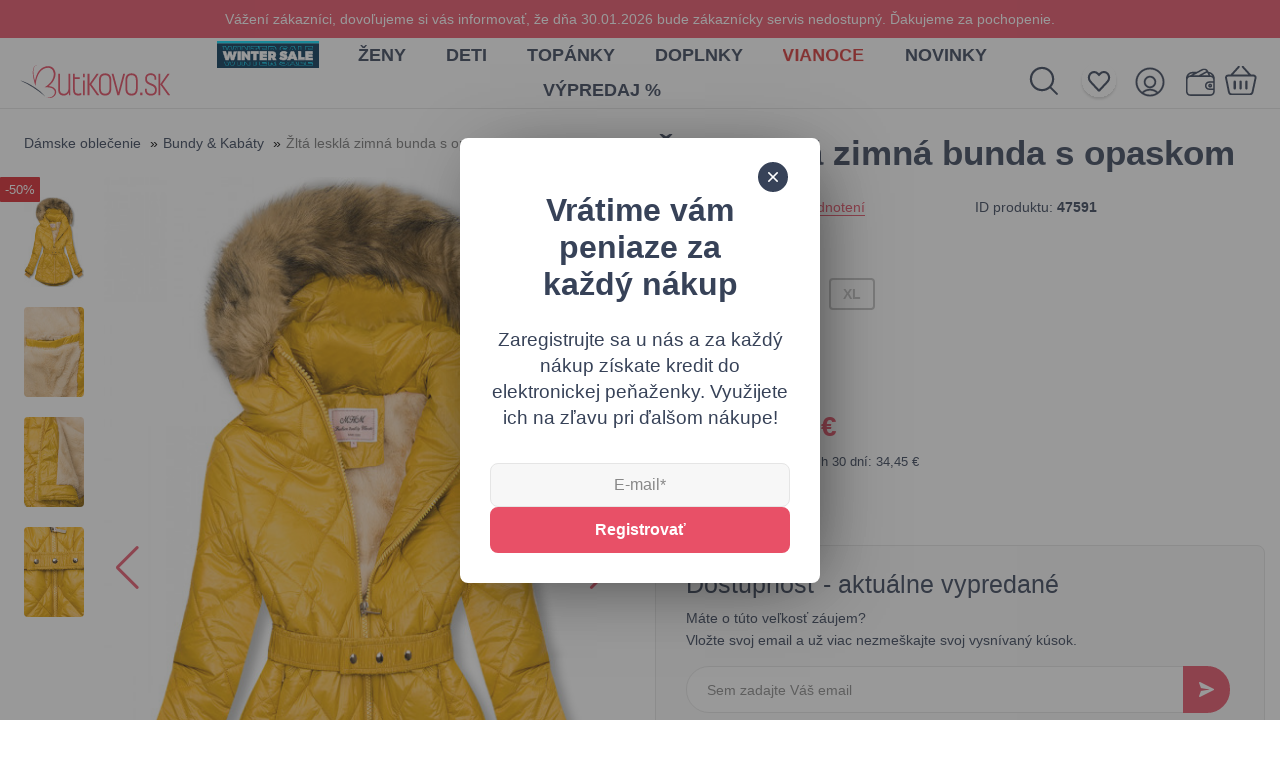

--- FILE ---
content_type: text/html; charset=UTF-8
request_url: https://www.butikovo.sk/bundy-kabaty/zlta-leskla-zimna-bunda-s-opaskom
body_size: 16916
content:
<!DOCTYPE html>
<html lang="sk" class="no-js">

<head>
    
        <script>
        window.dataLayer = window.dataLayer || [];
        function gtag() {
            dataLayer.push(arguments);
        }
        gtag("consent", "default", {
            security_storage: "granted",
            ad_storage: "denied",
            analytics_storage: "denied",
            ad_user_data: "denied",
            ad_personalization: "denied",
            personalization_storage: "denied",
            functionality_storage: "denied",
            wait_for_update: 500
        });
        gtag("set", "ads_data_redaction", true);
        gtag("set", "url_passthrough", false);
        window.dataLayer.push({"event":"cookie_consent_default"});
    </script>
    
    
            <script>
            window.dataLayer = window.dataLayer || [];
            window.dataLayer.push({"event":"page_category_identification","page.category.pageType":"product"});window.dataLayer.push({"event":"productDetails","page.category.pageType":"product","ecommerce":{"currencyCode":"EUR","detail":{"products":[{"name":"\u017dlt\u00e1 leskl\u00e1 zimn\u00e1 bunda s opaskom","id":"47591","category":"Bundy & Kab\u00e1ty","brand":"Butikovo","price":"34.45"}]}},"fb_capi_event_id":"8424edabeaead9383e64591f2dc4ad41-ef44f09da54f02ac51a4720490b2e169-1769757492"});window.dataLayer.push({"ecommerce":null});window.dataLayer.push({"event":"view_item","user":{"isLoggedIn":false},"ecommerce":{"currency":"EUR","value":28.01,"items":[{"item_id":"47591","item_name":"\u017dlt\u00e1 leskl\u00e1 zimn\u00e1 bunda s opaskom","currency":"EUR","index":0,"price":28.01,"affiliation":"butikovo.sk","item_category":"Bundy & Kab\u00e1ty"}]}});
            </script>
        
            <!-- Google Tag Manager -->
            <script>(function(w,d,s,l,i){w[l]=w[l]||[];w[l].push({'gtm.start':
            new Date().getTime(),event:'gtm.js'});var f=d.getElementsByTagName(s)[0],
            j=d.createElement(s),dl=l!='dataLayer'?'&l='+l:'';j.async=true;j.src=
            'https://www.googletagmanager.com/gtm.js?id='+i+dl;f.parentNode.insertBefore(j,f);
            })(window,document,'script','dataLayer','GTM-NNV7395');</script>
            <!-- End Google Tag Manager -->
        

    

    <!-- Start cookieyes banner -->
    <script id="cookieyes" type="text/javascript" src="https://cdn-cookieyes.com/client_data/f6d3d1a454cf649039ecf138/script.js">
    </script>
    <!-- End cookieyes banner -->
  
    <meta charset="utf-8" />
    <meta name="viewport" content="width=device-width, initial-scale=1.0, maximum-scale=1.0, user-scalable=no" />
    <meta name="theme-color" content="#1b1d3b" />
    <title>Žltá lesklá zimná bunda s opaskom</title>

            <meta name="facebook-domain-verification" content="5lfp31zbiho774s9cxwu2m8nrueve2">

        <link rel="icon" type="image/png" href="https://www.butikovo.sk/images/favicon/2025/favicon-96x96.png" sizes="96x96" />
    <link rel="icon" type="image/svg+xml" href="https://www.butikovo.sk/images/favicon/2025/favicon.svg" />
    <link rel="shortcut icon" href="https://www.butikovo.sk/images/favicon/2025/favicon.ico" />
    <link rel="apple-touch-icon" sizes="180x180" href="https://www.butikovo.sk/images/favicon/2025/apple-touch-icon.png" />
    <meta name="apple-mobile-web-app-title" content="Butikovo" />
    <link rel="manifest" href="https://www.butikovo.sk/images/favicon/2025/site.webmanifest" />
    
    <meta property="og:title" content="Žltá lesklá zimná bunda s opaskom" />
        <meta property="og:type" content="website" />
    <meta property="og:url" content="https://www.butikovo.sk/bundy-kabaty/zlta-leskla-zimna-bunda-s-opaskom" />

    <link rel="stylesheet" href="/css/style.css?v=1766135047" />
    <link rel="stylesheet" href="https://www.butikovo.sk/css/jquery-ui.min.css" />
        <link rel="stylesheet" href="https://www.butikovo.sk/vendor/swiper/swiper-bundle.min.css">
    <style>
        @media  only screen and (max-width: 700px) {
            #sub-slider {
                display: none;
            }
        }
    </style>

    <script src="/js/i18n/sk.js?id=d9a43adea2ce0f657f5b"></script>
    <script src="https://www.butikovo.sk/js/jquery.min.js" type="text/javascript"></script>
    <script src="https://www.butikovo.sk/js/jquery-ui.min.js" type="text/javascript"></script>
    <script src="https://www.butikovo.sk/js/jquery.ui.touch-punch.min.js" type="text/javascript"></script>
    <script>
        document.documentElement.classList.remove("no-js");
    </script>

    <script defer src="https://www.butikovo.sk/vendor/alpinejs/intersect_3.10.3.min.js"></script>
    <script defer src="https://www.butikovo.sk/vendor/alpinejs/collapse_3.10.3.min.js"></script>
    <script defer src="https://www.butikovo.sk/vendor/alpinejs/alpinejs_3.10.3.min.js"></script>

    
    <script>var Laravel={"X-CSRF-TOKEN":"XFMOWdojb2rFnpZbjiiyYci1FBNHixZaG55vJRII"}, currency={"id":32,"lang_name":"euro","iso_code":"EUR","symbol":"\u20ac","digits":2,"invoice_digits":2,"round":0,"pivot":{"country_id":200,"currency_id":32}}, addToCartEventData=null</script>

    <noscript>
        <link rel="stylesheet" href="https://www.butikovo.sk/frontend/css/style-nojs.css?v2" />
    </noscript>
</head>

<body class="lng-sk home has-active-campaign has-active-campaign-- ">
    
            <!-- Google Tag Manager (noscript) -->
            <noscript><iframe src="https://www.googletagmanager.com/ns.html?id=GTM-NNV7395"
            height="0" width="0" style="display:none;visibility:hidden"></iframe></noscript>
            <!-- End Google Tag Manager (noscript) -->
        

        <!-- Ecomail starts -->
    <script type="text/javascript">
        ;(function(p,l,o,w,i,n,g){if(!p[i]){p.GlobalSnowplowNamespace=p.GlobalSnowplowNamespace||[];
        p.GlobalSnowplowNamespace.push(i);p[i]=function(){(p[i].q=p[i].q||[]).push(arguments)
        };p[i].q=p[i].q||[];n=l.createElement(o);g=l.getElementsByTagName(o)[0];n.async=1;
        n.src=w;g.parentNode.insertBefore(n,g)}}
        (window,document,"script","//d70shl7vidtft.cloudfront.net/ecmtr-2.4.2.js","ecotrack"));
        window.ecotrack('newTracker', 'cf', 'd2dpiwfhf3tz0r.cloudfront.net', { /* Initialise a tracker */
            appId: 'butikovo'
        });
        window.ecotrack('setUserIdFromLocation', 'ecmid');
                window.ecotrack('trackPageView');
    </script>
    <!-- Ecomail stops -->
    
    
    
    
    <div class="body-wrap">

        <div class="note" style="--notice-bg: #e85067; --notice-text: #ffffff">
                <div class="container">
            <div class="note__content">
                <p>Vážení zákazníci, dovoľujeme si vás informovať, že dňa 30.01.2026 bude zákaznícky servis nedostupný. Ďakujeme za pochopenie.</p>
            </div>
        </div>
    </div>
            

        <header style="position: relative;">
            <div class="container header-container">

  
  <div class="header-container-inner" x-data="menu" @click.outside="closeSubmenu">
    <div class="fw-left">
      <div id="mobil-icon" @click.prevent="toggleMenu">
        <div id="nav-icon" class="mobile-menu" :class="{ open: menuIsOpened }">
          <span></span><span></span><span></span><span></span><span></span><span></span>
        </div>
      </div>
      <a href="https://www.butikovo.sk" class="logo" title="Dámske oblečenie zo sveta módy">
        <img src="https://www.butikovo.sk/images/logos/2025/butikovo-sk.svg" alt="Dámske oblečenie zo sveta módy">
      </a>
    </div>
    <div class="fw-center" :class="{ 'show submenu-show': menuIsOpened }">

      <div class="container hide-menu-wrp">
        <a href="#" title="Zatvoriť" class="hide-menu-icon" @click.prevent="hideMenu">
          <picture>
            <img src="https://www.butikovo.sk/assets/velvisa/i-close.svg" alt="Zatvoriť">
          </picture>
        </a>
      </div>
      <div class="container form-wrp">
        <form action="https://www.butikovo.sk/vyhladavanie">
          <input type="search" name="s" placeholder="Hľadaj produkt..."
            required>
          <button type="submit" title="Vyhľadávanie">
            <picture>
              <img src="https://www.butikovo.sk/assets/velvisa/i-search.svg" alt="Vyhľadávanie">
            </picture>
          </button>
        </form>
      </div>

      <ul class="desktop-list  desktop-list-multiline ">
                            
          <li class="d-none d-md-block desktop-list-item-campaign">
            <a href="https://www.butikovo.sk/zimny-vypredaj">
              <img src="https://www.butikovo.sk/assets/img/slider/zimnyvypredaj25/zv25-btn.svg" alt="Zimný výpredaj">
            </a>
          </li>
        
        
        <li :class="{ active: submenuIsOpened && activeSubmenu == 'women' }">
          <a href="#" @click.prevent="toggleSubmenu('women')">
            Ženy
          </a>
        </li>

        
        <li :class="{ active: submenuIsOpened && activeSubmenu == 'children' }">
          <a href="#" @click.prevent="toggleSubmenu('children')">
            Deti
          </a>
        </li>

        
        <li :class="{ active: submenuIsOpened && activeSubmenu == 'shoes' }">
          <a href="#" @click.prevent="toggleSubmenu('shoes')">
            Topánky
          </a>
        </li>

        
        <li :class="{ active: submenuIsOpened && activeSubmenu == 'accessories' }">
          <a href="#" @click.prevent="toggleSubmenu('accessories')">
            Doplnky
          </a>
        </li>

        
        
        
                  <li class="menuItem-christmas">
            <a href="https://www.butikovo.sk/vianoce">
              <span class="d-inline-block heartBeat">Vianoce</span>
            </a>
          </li>
        
        
                  <li>
            <a href="https://www.butikovo.sk/novinky">
              Novinky
            </a>
          </li>
        
        
                  <li class="d-none d-md-block">
            <a href="https://www.butikovo.sk/vypredaj" >
              Výpredaj %
            </a>
          </li>
              </ul>

      <div class="submenu-wrp" :class="{ active: submenuIsOpened }">
                <div class="submenu-outer">
          <div class="container">

            
            <div class="submenu submenu-women" :class="{ active: activeSubmenu == 'women' }">
              <div class="row justify-content-center flex-grow-1">
                <div class="col-12 col-md-4 col-lg-4">
                                                          <a href="https://www.butikovo.sk/zimny-vypredaj"
                      class="d-md-none submenu-heading submenu-heading-campaign">
                      <img src="https://www.butikovo.sk/assets/img/slider/zimnyvypredaj25/zv25-btn.svg" alt="Zimný výpredaj">
                    </a>
                                    <a href="#" class="submenu-heading has-menu"
                    :class="{ active: activeSubmenuList['women'] == 'categories' }"
                    @click.prevent="toggleSubmenuList('women', 'categories')">
                    Kategórie
                  </a>
                  <ul class="submenu-list" x-collapse x-show="activeSubmenuList['women'] == 'categories'">
                                          <li class="">
                        <a href="https://www.butikovo.sk/bundy-kabaty">
                          <span class="img-wrp">
                                                          <img src="https://www.butikovo.sk/assets/img/cat-women/preview-5.svg?i=1"
                                class="img-category-5" alt="Category Preview">
                                                      </span>
                          <span>Bundy &amp; Kabáty</span>
                        </a>
                      </li>
                                          <li class="">
                        <a href="https://www.butikovo.sk/mikiny">
                          <span class="img-wrp">
                                                          <img src="https://www.butikovo.sk/assets/img/cat-women/preview-4.svg?i=1"
                                class="img-category-4" alt="Category Preview">
                                                      </span>
                          <span>Mikiny</span>
                        </a>
                      </li>
                                          <li class="">
                        <a href="https://www.butikovo.sk/pulovre-kardigany">
                          <span class="img-wrp">
                                                          <img src="https://www.butikovo.sk/assets/img/cat-women/preview-6.svg?i=1"
                                class="img-category-6" alt="Category Preview">
                                                      </span>
                          <span>Pulóvre &amp; kardigány</span>
                        </a>
                      </li>
                                          <li class="">
                        <a href="https://www.butikovo.sk/supravy">
                          <span class="img-wrp">
                                                          <img src="https://www.butikovo.sk/assets/img/cat-women/preview-7.svg?i=1"
                                class="img-category-7" alt="Category Preview">
                                                      </span>
                          <span>Súpravy</span>
                        </a>
                      </li>
                                          <li class="">
                        <a href="https://www.butikovo.sk/saka-vesty">
                          <span class="img-wrp">
                                                          <img src="https://www.butikovo.sk/assets/img/cat-women/preview-200.png?i=1"
                                class="img-category-200" alt="Category Preview">
                                                      </span>
                          <span>Saká &amp; vesty</span>
                        </a>
                      </li>
                                          <li class="">
                        <a href="https://www.butikovo.sk/saty">
                          <span class="img-wrp">
                                                          <img src="https://www.butikovo.sk/assets/img/cat-women/preview-8.svg?i=1"
                                class="img-category-8" alt="Category Preview">
                                                      </span>
                          <span>Šaty</span>
                        </a>
                      </li>
                                          <li class="">
                        <a href="https://www.butikovo.sk/bluzky-kosele">
                          <span class="img-wrp">
                                                          <img src="https://www.butikovo.sk/assets/img/cat-women/preview-13.svg?i=1"
                                class="img-category-13" alt="Category Preview">
                                                      </span>
                          <span>Blúzky &amp; košele</span>
                        </a>
                      </li>
                                          <li class="">
                        <a href="https://www.butikovo.sk/topy-tricka">
                          <span class="img-wrp">
                                                          <img src="https://www.butikovo.sk/assets/img/cat-women/preview-9.svg?i=1"
                                class="img-category-9" alt="Category Preview">
                                                      </span>
                          <span>Topy &amp; tričká</span>
                        </a>
                      </li>
                                          <li class="">
                        <a href="https://www.butikovo.sk/sukne">
                          <span class="img-wrp">
                                                          <img src="https://www.butikovo.sk/assets/img/cat-women/preview-10.svg?i=1"
                                class="img-category-10" alt="Category Preview">
                                                      </span>
                          <span>Sukne</span>
                        </a>
                      </li>
                                          <li class="">
                        <a href="https://www.butikovo.sk/nohavice">
                          <span class="img-wrp">
                                                          <img src="https://www.butikovo.sk/assets/img/cat-women/preview-11.svg?i=1"
                                class="img-category-11" alt="Category Preview">
                                                      </span>
                          <span>Nohavice</span>
                        </a>
                      </li>
                                          <li class="">
                        <a href="https://www.butikovo.sk/sortky">
                          <span class="img-wrp">
                                                          <img src="https://www.butikovo.sk/assets/img/cat-women/preview-12.svg?i=1"
                                class="img-category-12" alt="Category Preview">
                                                      </span>
                          <span>Šortky</span>
                        </a>
                      </li>
                                          <li class="">
                        <a href="https://www.butikovo.sk/nocna-bielizen">
                          <span class="img-wrp">
                                                          <img src="https://www.butikovo.sk/assets/img/cat-women/preview-216.svg?i=1"
                                class="img-category-216" alt="Category Preview">
                                                      </span>
                          <span>Nočná bielizeň</span>
                        </a>
                      </li>
                                          <li class="">
                        <a href="https://www.butikovo.sk/spodna-bielizen">
                          <span class="img-wrp">
                                                          <img src="https://www.butikovo.sk/assets/img/cat-women/preview-222.svg?i=1"
                                class="img-category-222" alt="Category Preview">
                                                      </span>
                          <span>Spodná bielizeň</span>
                        </a>
                      </li>
                                      </ul>
                                      <a href="https://www.butikovo.sk/vypredaj" class="submenu-heading sale d-md-none">
                      Výpredaj %
                    </a>
                                  </div>
                <div class="col-preview col-12 col-md-4 col-lg-3">
                  <div class="preview-wrp"
                    style="background-image:url('https://www.butikovo.sk/assets/img/cat-women/preview-left.jpg?i=1');">
                    <div class="preview">
                      <h3 class="mb-4">Nová kolekcia búnd</h3>
                      <a
                        href="https://www.butikovo.sk/bundy-kabaty">Pozrieť ponuku</a>
                    </div>
                  </div>
                </div>
                <div class="col-preview col-12 col-md-4 col-lg-3">
                  <div class="preview-wrp"
                    style="background-image:url('https://www.butikovo.sk/assets/img/cat-women/preview-right.jpg?i=1');">
                    <div class="preview">
                      <h3 class="mb-4">Výpredaj z našej širokej ponuky</h3>
                      <a href="https://www.butikovo.sk/vypredaj">Pozrieť ponuku</a>
                    </div>
                  </div>
                </div>
              </div>
            </div>

            
            <div class="submenu submenu-children" :class="{ active: activeSubmenu == 'children' }">
              <div class="row justify-content-center flex-grow-1">
                <div class="col-12 col-md-4 col-lg-3 categories">
                  <a href="#" class="submenu-heading has-menu"
                    :class="{ active: activeSubmenuList['children'] == 'categories' }"
                    @click.prevent="toggleSubmenuList('children', 'categories')">
                    Kategórie
                  </a>
                  <ul class="submenu-list" x-collapse x-show="activeSubmenuList['children'] == 'categories'">
                                                                <li class="">
                        <a href="https://www.butikovo.sk/detske-oblecenie/detske-bundy-vesty">
                          <span class="img-wrp">
                                                          <img
                                src="https://www.butikovo.sk/assets/img/cat-children/preview-111.svg?i=1"
                                class="img-category-111" alt="Category Preview">
                                                      </span>
                          <span>Detské bundy &amp; vesty</span>
                        </a>
                      </li>
                                                                <li class="">
                        <a href="https://www.butikovo.sk/detske-oblecenie/detske-mikiny">
                          <span class="img-wrp">
                                                          <img
                                src="https://www.butikovo.sk/assets/img/cat-children/preview-112.svg?i=1"
                                class="img-category-112" alt="Category Preview">
                                                      </span>
                          <span>Detské mikiny</span>
                        </a>
                      </li>
                                                                <li class="">
                        <a href="https://www.butikovo.sk/detske-oblecenie/dievcenske-sukne">
                          <span class="img-wrp">
                                                          <img
                                src="https://www.butikovo.sk/assets/img/cat-children/preview-110.svg?i=1"
                                class="img-category-110" alt="Category Preview">
                                                      </span>
                          <span>Dievčenské sukne</span>
                        </a>
                      </li>
                                                                <li class="">
                        <a href="https://www.butikovo.sk/detske-oblecenie/dievcenske-saty">
                          <span class="img-wrp">
                                                          <img
                                src="https://www.butikovo.sk/assets/img/cat-children/preview-162.svg?i=1"
                                class="img-category-162" alt="Category Preview">
                                                      </span>
                          <span>Dievčenské šaty</span>
                        </a>
                      </li>
                                      </ul>
                </div>
                <div class="col-12 col-md-4 col-lg-4">
                  <a href="#" class="submenu-heading has-menu"
                    :class="{ active: activeSubmenuList['children'] == 'filter' }"
                    @click.prevent="toggleSubmenuList('children', 'filter')">
                    Nakupovať podľa veľkosti
                  </a>
                  <ul class="submenu-list submenu-list-noimg" x-collapse
                    x-show="activeSubmenuList['children'] == 'filter'">
                                          <li class="">
                        <a
                          href="https://www.butikovo.sk/detske-oblecenie?vek=deti-1-5-rokov">
                          <span>Deti 1-5 rokov</span>
                        </a>
                      </li>
                                          <li class="">
                        <a
                          href="https://www.butikovo.sk/detske-oblecenie?vek=deti-6-15-rokov">
                          <span>Deti 6-15 rokov</span>
                        </a>
                      </li>
                                        
                  </ul>
                </div>
                <div class="col-preview col-12 col-md-4 col-lg-3">
                  <div class="preview-wrp"
                    style="background-image:url('https://www.butikovo.sk/assets/img/cat-children/preview.jpg?i=1');">
                    <div class="preview">
                      <h3 class="mb-4">Detská kolekcia bundičiek</h3>
                      <a
                        href="https://www.butikovo.sk/detske-oblecenie/detske-bundy-vesty">Pozrieť ponuku</a>
                    </div>
                  </div>
                </div>
              </div>
            </div>

            
            <div class="submenu submenu-shoes" :class="{ active: activeSubmenu == 'shoes' }">
              <div class="row justify-content-center flex-grow-1">
                <div class="col-12 col-md-4 col-lg-4">
                  <a href="#" class="submenu-heading has-menu"
                    :class="{ active: activeSubmenuList['shoes'] == 'categories' }"
                    @click.prevent="toggleSubmenuList('shoes', 'categories')">
                    Kategórie
                  </a>
                  <ul class="submenu-list" x-collapse x-show="activeSubmenuList['shoes'] == 'categories'">
                                                                <li class="">
                        <a href="https://www.butikovo.sk/topanky/clenkove-cizmy">
                          <span class="img-wrp">
                                                          <img
                                src="https://www.butikovo.sk/assets/img/cat-shoes/preview-122.svg?i=1"
                                class="img-category-122" alt="Category Preview">
                                                      </span>
                          <span>Členkové čižmy</span>
                        </a>
                      </li>
                                                                <li class="">
                        <a href="https://www.butikovo.sk/topanky/cizmy-nad-kolena">
                          <span class="img-wrp">
                                                          <img
                                src="https://www.butikovo.sk/assets/img/cat-shoes/preview-131.svg?i=1"
                                class="img-category-131" alt="Category Preview">
                                                      </span>
                          <span>Čižmy nad kolená</span>
                        </a>
                      </li>
                                                                <li class="">
                        <a href="https://www.butikovo.sk/topanky/tenisky">
                          <span class="img-wrp">
                                                          <img
                                src="https://www.butikovo.sk/assets/img/cat-shoes/preview-127.svg?i=1"
                                class="img-category-127" alt="Category Preview">
                                                      </span>
                          <span>Tenisky</span>
                        </a>
                      </li>
                                                                <li class="">
                        <a href="https://www.butikovo.sk/topanky/mokasiny">
                          <span class="img-wrp">
                                                          <img
                                src="https://www.butikovo.sk/assets/img/cat-shoes/preview-129.svg?i=1"
                                class="img-category-129" alt="Category Preview">
                                                      </span>
                          <span>Mokasíny</span>
                        </a>
                      </li>
                                                                <li class="">
                        <a href="https://www.butikovo.sk/topanky/gumaky">
                          <span class="img-wrp">
                                                          <img
                                src="https://www.butikovo.sk/assets/img/cat-shoes/preview-130.svg?i=1"
                                class="img-category-130" alt="Category Preview">
                                                      </span>
                          <span>Gumáky</span>
                        </a>
                      </li>
                                                                <li class="">
                        <a href="https://www.butikovo.sk/topanky/lodicky">
                          <span class="img-wrp">
                                                          <img
                                src="https://www.butikovo.sk/assets/img/cat-shoes/preview-134.svg?i=1"
                                class="img-category-134" alt="Category Preview">
                                                      </span>
                          <span>Lodičky</span>
                        </a>
                      </li>
                                                                <li class="">
                        <a href="https://www.butikovo.sk/topanky/sandale">
                          <span class="img-wrp">
                                                          <img
                                src="https://www.butikovo.sk/assets/img/cat-shoes/preview-128.svg?i=1"
                                class="img-category-128" alt="Category Preview">
                                                      </span>
                          <span>Sandále</span>
                        </a>
                      </li>
                                                                <li class="">
                        <a href="https://www.butikovo.sk/topanky/slapky">
                          <span class="img-wrp">
                                                          <img
                                src="https://www.butikovo.sk/assets/img/cat-shoes/preview-119.svg?i=1"
                                class="img-category-119" alt="Category Preview">
                                                      </span>
                          <span>Šľapky</span>
                        </a>
                      </li>
                                                                <li class="">
                        <a href="https://www.butikovo.sk/topanky/espadrilky">
                          <span class="img-wrp">
                                                          <img
                                src="https://www.butikovo.sk/assets/img/cat-shoes/preview-170.svg?i=1"
                                class="img-category-170" alt="Category Preview">
                                                      </span>
                          <span>Espadrilky</span>
                        </a>
                      </li>
                                                                <li class="">
                        <a href="https://www.butikovo.sk/topanky/snehule">
                          <span class="img-wrp">
                                                          <img
                                src="https://www.butikovo.sk/assets/img/cat-shoes/preview-135.svg?i=1"
                                class="img-category-135" alt="Category Preview">
                                                      </span>
                          <span>Snehule</span>
                        </a>
                      </li>
                                                                <li class="">
                        <a href="https://www.butikovo.sk/topanky/balerinky">
                          <span class="img-wrp">
                                                          <img
                                src="https://www.butikovo.sk/assets/img/cat-shoes/preview-120.svg?i=1"
                                class="img-category-120" alt="Category Preview">
                                                      </span>
                          <span>Balerínky</span>
                        </a>
                      </li>
                                                                <li class="">
                        <a href="https://www.butikovo.sk/topanky/turisticka-obuv">
                          <span class="img-wrp">
                                                          <img
                                src="https://www.butikovo.sk/assets/img/cat-shoes/preview-203.svg?i=1"
                                class="img-category-203" alt="Category Preview">
                                                      </span>
                          <span>Turistická obuv</span>
                        </a>
                      </li>
                                                                <li class="">
                        <a href="https://www.butikovo.sk/topanky/detske-cizmy">
                          <span class="img-wrp">
                                                          <img
                                src="https://www.butikovo.sk/assets/img/cat-shoes/preview-151.svg?i=1"
                                class="img-category-151" alt="Category Preview">
                                                      </span>
                          <span>Detské čižmy</span>
                        </a>
                      </li>
                                                                <li class="">
                        <a href="https://www.butikovo.sk/topanky/detske-platene-tenisky">
                          <span class="img-wrp">
                                                          <img
                                src="https://www.butikovo.sk/assets/img/cat-shoes/preview-143.svg?i=1"
                                class="img-category-143" alt="Category Preview">
                                                      </span>
                          <span>Detské plátené tenisky</span>
                        </a>
                      </li>
                                      </ul>
                </div>
                <div class="col-preview col-12 col-md-4 col-lg-3">
                  <div class="preview-wrp preview-wrp-1">
                    <div class="preview">
                      <h3 class="mb-4">Nová kolekcia balerínok</h3>
                                              <a href="https://www.butikovo.sk/topanky/balerinky">Pozrieť ponuku</a>
                                          </div>
                  </div>
                </div>
                <div class="col-preview col-12 col-md-4 col-lg-3">
                  <div class="preview-wrp preview-wrp-2">
                    <div class="preview">
                      <h3 class="mb-4">Vykročte s nami do novej sezóny</h3>
                                              <a href="https://www.butikovo.sk/topanky/clenkove-cizmy">Pozrieť ponuku</a>
                                          </div>
                  </div>
                </div>
              </div>
            </div>

            
            <div class="submenu submenu-accessories" :class="{ active: activeSubmenu == 'accessories' }">
              <div class="row justify-content-center flex-grow-1">
                <div class="col-12 col-md-4 col-lg-4">
                  <a href="#" class="submenu-heading has-menu"
                    :class="{ active: activeSubmenuList['accessories'] == 'categories' }"
                    @click.prevent="toggleSubmenuList('accessories', 'categories')">
                    Kategórie
                  </a>
                  <ul class="submenu-list" x-collapse x-show="activeSubmenuList['accessories'] == 'categories'">
                                                                <li class="">
                        <a href="https://www.butikovo.sk/doplnky/ciapky">
                          <span class="img-wrp">
                                                          <img
                                src="https://www.butikovo.sk/assets/img/cat-accessories/preview-146.svg?i=1"
                                class="img-category-146" alt="Category Preview">
                                                      </span>
                          <span>Čiapky</span>
                        </a>
                      </li>
                                                                <li class="">
                        <a href="https://www.butikovo.sk/doplnky/satky-saly">
                          <span class="img-wrp">
                                                          <img
                                src="https://www.butikovo.sk/assets/img/cat-accessories/preview-153.svg?i=1"
                                class="img-category-153" alt="Category Preview">
                                                      </span>
                          <span>Šatky &amp; šály</span>
                        </a>
                      </li>
                                                                <li class="">
                        <a href="https://www.butikovo.sk/doplnky/ponozky-pancuchy">
                          <span class="img-wrp">
                                                          <img
                                src="https://www.butikovo.sk/assets/img/cat-accessories/preview-145.svg?i=1"
                                class="img-category-145" alt="Category Preview">
                                                      </span>
                          <span>Ponožky &amp; pančuchy</span>
                        </a>
                      </li>
                                                                <li class="">
                        <a href="https://www.butikovo.sk/doplnky/rukavice">
                          <span class="img-wrp">
                                                          <img
                                src="https://www.butikovo.sk/assets/img/cat-accessories/preview-126.svg?i=1"
                                class="img-category-126" alt="Category Preview">
                                                      </span>
                          <span>Rukavice</span>
                        </a>
                      </li>
                                                                <li class="">
                        <a href="https://www.butikovo.sk/doplnky/kabelky">
                          <span class="img-wrp">
                                                          <img
                                src="https://www.butikovo.sk/assets/img/cat-accessories/preview-133.svg?i=1"
                                class="img-category-133" alt="Category Preview">
                                                      </span>
                          <span>Kabelky</span>
                        </a>
                      </li>
                                                                <li class="">
                        <a href="https://www.butikovo.sk/doplnky/penazenky">
                          <span class="img-wrp">
                                                          <img
                                src="https://www.butikovo.sk/assets/img/cat-accessories/preview-147.svg?i=1"
                                class="img-category-147" alt="Category Preview">
                                                      </span>
                          <span>Peňaženky</span>
                        </a>
                      </li>
                                                                <li class="">
                        <a href="https://www.butikovo.sk/doplnky/opasky">
                          <span class="img-wrp">
                                                      </span>
                          <span>Opasky</span>
                        </a>
                      </li>
                                      </ul>
                </div>
                <div class="col-preview col-12 col-md-4 col-lg-3" style="visibility: hidden !important">
                  <div class="preview-wrp preview-wrp-1">
                    <div class="preview">
                      <h3 class="mb-4">Štýlové kabelky</h3>
                                              <a href="https://www.butikovo.sk/doplnky/kabelky">Pozrieť ponuku</a>
                                          </div>
                  </div>
                </div>
                <div class="col-preview col-12 col-md-4 col-lg-3">
                  <div class="preview-wrp preview-wrp-2">
                    <div class="preview">
                      <h3 class="mb-4">Kolekcia dámskych rukavíc</h3>
                                              <a href="https://www.butikovo.sk/doplnky/rukavice">Pozrieť ponuku</a>
                                          </div>
                  </div>
                </div>
              </div>
            </div>

            
            <div class="submenu submenu-home" :class="{ active: activeSubmenu == 'home' }">
              <div class="row justify-content-center flex-grow-1">
                <div class="col-12 col-md-4 col-lg-4">
                  <a href="#" class="submenu-heading has-menu"
                    :class="{ active: activeSubmenuList['home'] == 'categories' }"
                    @click.prevent="toggleSubmenuList('home', 'categories')">
                    Kategórie
                  </a>
                  <ul class="submenu-list" x-collapse x-show="activeSubmenuList['home'] == 'categories'">
                                      </ul>
                </div>
                <div class="col-preview col-12 col-md-4 col-lg-3" style="visibility: hidden !important">
                  <div class="preview-wrp preview-wrp-1">
                    <div class="preview">
                      <h3 class="mb-4">Štýlové kabelky</h3>
                                              <a href="/doplnky">Pozrieť ponuku</a>
                                          </div>
                  </div>
                </div>
                <div class="col-preview col-12 col-md-4 col-lg-3" style="visibility: hidden !important">
                  <div class="preview-wrp preview-wrp-2">
                    <div class="preview">
                      <h3 class="mb-4">Kolekcia dámskych rukavíc</h3>
                                              <a href="/doplnky">Pozrieť ponuku</a>
                                          </div>
                  </div>
                </div>
              </div>
            </div>

            
            <div class="submenu submenu-christmas" :class="{ active: activeSubmenu == 'christmas' }">
              <div class="row justify-content-center flex-grow-1">
                <div class="col-12 col-md-4 col-lg-4">
                  <a href="#" class="submenu-heading has-menu"
                    :class="{ active: activeSubmenuList['christmas'] == 'categories' }"
                    @click.prevent="toggleSubmenuList('christmas', 'categories')">
                    Kategórie
                  </a>
                  <ul class="submenu-list" x-collapse x-show="activeSubmenuList['christmas'] == 'categories'">
                                                                <li class="">
                        <a href="https://www.butikovo.sk/vianoce/vianocne-stromceky">
                          <span class="img-wrp">
                                                          <img
                                src="https://www.butikovo.sk/assets/img/cat-christmas/preview-181.svg?i=1"
                                class="img-category-181" alt="Category Preview">
                                                      </span>
                          <span>Vianočné stromčeky</span>
                        </a>
                      </li>
                                                                <li class="">
                        <a href="https://www.butikovo.sk/vianoce/vianocne-dekoracie">
                          <span class="img-wrp">
                                                          <img
                                src="https://www.butikovo.sk/assets/img/cat-christmas/preview-182.svg?i=1"
                                class="img-category-182" alt="Category Preview">
                                                      </span>
                          <span>Vianočné dekorácie</span>
                        </a>
                      </li>
                                                                <li class="">
                        <a href="https://www.butikovo.sk/vianoce/vianocne-osvetlenie">
                          <span class="img-wrp">
                                                          <img
                                src="https://www.butikovo.sk/assets/img/cat-christmas/preview-194.svg?i=1"
                                class="img-category-194" alt="Category Preview">
                                                      </span>
                          <span>Vianočné osvetlenie</span>
                        </a>
                      </li>
                                                                <li class="">
                        <a href="https://www.butikovo.sk/vianoce/vianocne-girlandy-vence">
                          <span class="img-wrp">
                                                      </span>
                          <span>Vianočné girlandy &amp; vence</span>
                        </a>
                      </li>
                                      </ul>
                </div>
                <div class="col-preview col-12 col-md-4 col-lg-3" style="visibility: hidden !important">
                  <div class="preview-wrp preview-wrp-1">
                    <div class="preview">
                      <h3 class="mb-4">app.christmas_preview_1</h3>
                                              <a href="/vianoce">Pozrieť ponuku</a>
                                          </div>
                  </div>
                </div>
                <div class="col-preview col-12 col-md-4 col-lg-3">
                  <div class="preview-wrp preview-wrp-2">
                    <div class="preview">
                      <h3 class="mb-4">Vianoce u vás doma</h3>
                                              <a href="https://www.butikovo.sk/vianoce/vianocne-stromceky">Pozrieť ponuku</a>
                                          </div>
                  </div>
                </div>
              </div>
            </div>

          </div>
        </div>
      </div>

      <footer>
        <a href="https://www.butikovo.sk" class="footer-logo">
          <img src="https://www.butikovo.sk/images/logos/2025/butikovo-sk.svg" alt="Dámske oblečenie zo sveta módy">
        </a>
        <ul>
                      <li>
              <a href="/cdn-cgi/l/email-protection#c2abaca4ad82a0b7b6aba9adb4adecb1a9" @click="gtm({&quot;event&quot;:&quot;contactClick&quot;,&quot;type&quot;:&quot;mail&quot;,&quot;email&quot;:&quot;info@butikovo.sk&quot;})">
                <picture>
                  <img src="https://www.butikovo.sk/assets/img/icons/i-mail.svg" alt="Email">
                </picture>
              </a>
            </li>
                                <li>
              <a href="https://www.youtube.com/channel/UCL8M-k7gLGamiTuibd_gYrA" target="_blank"
                @click="gtm({&quot;event&quot;:&quot;socialMedia&quot;,&quot;type&quot;:&quot;youtube&quot;})">
                <picture>
                  <img src="https://www.butikovo.sk/assets/img/icons/i-youtube.svg" alt="Youtube">
                </picture>
              </a>
            </li>
                                <li>
              <a href="https://instagram.com/butikovo/" target="_blank"
                @click="gtm({&quot;event&quot;:&quot;socialMedia&quot;,&quot;type&quot;:&quot;instagram&quot;})">
                <picture>
                  <img src="https://www.butikovo.sk/assets/img/icons/i-instagram.svg" alt="Instagram">
                </picture>
              </a>
            </li>
                                <li>
              <a href="https://www.facebook.com/butikovo" target="_blank"
                @click="gtm({&quot;event&quot;:&quot;socialMedia&quot;,&quot;type&quot;:&quot;facebook&quot;})">
                <picture>
                  <img src="https://www.butikovo.sk/assets/img/icons/i-facebook.svg" alt="Facebook">
                </picture>
              </a>
            </li>
                  </ul>
        <div class="email-phone">
                      <p>
              <a href="/cdn-cgi/l/email-protection#462f282029062433322f2d29302968352d" @click="gtm({&quot;event&quot;:&quot;contactClick&quot;,&quot;type&quot;:&quot;mail&quot;,&quot;email&quot;:&quot;info@butikovo.sk&quot;})">
                <span class="__cf_email__" data-cfemail="d6bfb8b0b996b4a3a2bfbdb9a0b9f8a5bd">[email&#160;protected]</span>
              </a>
            </p>
                                <p>
              <a href="tel:+421948000925"
                @click="gtm({&quot;event&quot;:&quot;contactClick&quot;,&quot;type&quot;:&quot;phone&quot;,&quot;number&quot;:&quot;+421948000925&quot;})">
                0948 000 925
              </a>
            </p>
                  </div>
      </footer>

    </div>
    <div class="fw-right">
      <ul class="hucet">

        
        <li class="hucet-item hucet-item-search" x-data="search">
          <form action="https://www.butikovo.sk/vyhladavanie" id="search-form" x-ref="searchForm" x-collapse
            x-show="searchIsOpened" x-cloak>
            <a href="#" title="Vyhľadávanie" @click.prevent="hideSearch">
              <picture>
                <img src="https://www.butikovo.sk/assets/velvisa/i-close.svg" alt="Zatvoriť">
              </picture>
            </a>
            <input type="search" name="s" x-ref="search" id="search-input"
              placeholder="Hľadaj produkt..." required>
            <a href="#" title="Vyhľadávanie" @click.prevent="$refs.searchForm.submit()">
              <picture>
                <img src="https://www.butikovo.sk/assets/velvisa/i-search.svg" alt="Vyhľadávanie">
              </picture>
            </a>
          </form>
          <a href="#" title="Vyhľadávanie" class="hucet-item-link iksearch"
            @click.prevent="showSearch"></a>
        </li>

        
        <li class="hucet-item hucet-item-wishlist">
          <a href="https://www.butikovo.sk/moj-ucet/wishlist" title="Wishlist"
            class="hucet-item-link ikwish"></a>
        </li>

        
        <li class="hucet-item hucet-item-user">
          <a href="https://www.butikovo.sk/moj-ucet"
            title="Môj účet" class="hucet-item-link ikuser">
                      </a>
                  </li>

        
        <li class="hucet-item hucet-item-wallet hucet-item-wallet--guest">
          <a href="https://www.butikovo.sk/elektronicka-penazenka"
            title="Elektronická peňaženka" class="hucet-item-link ikwallet">
            <div>
              <span class="ikwallet-text">Peňaženka</span>
              <span class="ikwallet-price">
                <strong class="ikwallet-badge">0</strong> <strong
                  class="ikwallet-currency">€</strong>
              </span>
            </div>
          </a>
        </li>
      </ul>
      <div class="ecart-wrap">

        <a href="https://www.butikovo.sk/kosik" class="ecart ikcart  no-click ">
    </a>
<div id="header-cart" class="box-shadow ">

    <div class="cart-wrap">
  <div class="cart-body">
                  <p class="text-center">
          Nákupný košík je prázdny
        </p>
            </div>
</div>

</div>


      </div>
    </div>
    <template x-teleport="body">
      <div class="overlay-menu" x-show="menuIsOpened" x-transition x-cloak @click="hideMenu"></div>
    </template>
  </div>

</div>
            
        </header>

        <main>
                <div id="page-product" class="mt-lg-4">
        <div class="container">
            <div class="full-product mt-md-3 " itemscope
                 itemtype="http://schema.org/Product">
                <meta itemprop="name" content="Žltá lesklá zimná bunda s opaskom">
                <meta itemprop="image" content="https://img.butikovo.sk/img/bunda-mhm-w756-yellow.jpg">
                <div class="row">
                    <div class="col-md-6 pl-md-4">

                        <div class="mb-4 d-none d-lg-block">
    <ul class="breadcrumb">
                    <li>
                <a href="https://www.butikovo.sk" class="link">Dámske oblečenie</a> <span>»</span>
            </li>
                <li>
            <a href="https://www.butikovo.sk/bundy-kabaty" class="link">Bundy &amp; Kabáty</a>
            <span>»</span>
        </li>
        <li>Žltá lesklá zimná bunda s opaskom</li>
    </ul>
</div>

                        <div class="detail-tags-wish">
                            <ul class="tags">
                                                                    <li class="detail-tag discount">-50%</li>
                                                                                                                                                            </ul>
                            <a href="https://www.butikovo.sk/moj-ucet/wishlist/47591"
                               class="wishlist  "></a>
                        </div>

                        <div class="detail-img-wrap">
                            <div class="swiper-container gallery-thumbs">
                                <div class="swiper-wrapper">
                                                                            <div class="swiper-slide">
                                            <img src="https://img.butikovo.sk/sthumb/bunda-mhm-w756-yellow.jpg" alt="Žltá lesklá zimná bunda s opaskom" class="border-radius">
                                        </div>
                                                                            <div class="swiper-slide">
                                            <img src="https://img.butikovo.sk/sthumb/810-0702.jpg" alt="Žltá lesklá zimná bunda s opaskom" class="border-radius">
                                        </div>
                                                                            <div class="swiper-slide">
                                            <img src="https://img.butikovo.sk/sthumb/810-0701.jpg" alt="Žltá lesklá zimná bunda s opaskom" class="border-radius">
                                        </div>
                                                                            <div class="swiper-slide">
                                            <img src="https://img.butikovo.sk/sthumb/810-0700.jpg" alt="Žltá lesklá zimná bunda s opaskom" class="border-radius">
                                        </div>
                                                                    </div>
                            </div>

                            <div class="swiper-container gallery-top">
                                <div class="swiper-wrapper">
                                                                            <div class="swiper-slide">
                                            <img src="https://img.butikovo.sk/dthumb/bunda-mhm-w756-yellow.jpg" alt="Žltá lesklá zimná bunda s opaskom" class="border-radius">
                                        </div>
                                                                            <div class="swiper-slide">
                                            <img src="https://img.butikovo.sk/dthumb/810-0702.jpg" alt="Žltá lesklá zimná bunda s opaskom" class="border-radius">
                                        </div>
                                                                            <div class="swiper-slide">
                                            <img src="https://img.butikovo.sk/dthumb/810-0701.jpg" alt="Žltá lesklá zimná bunda s opaskom" class="border-radius">
                                        </div>
                                                                            <div class="swiper-slide">
                                            <img src="https://img.butikovo.sk/dthumb/810-0700.jpg" alt="Žltá lesklá zimná bunda s opaskom" class="border-radius">
                                        </div>
                                                                    </div>
                                <div class="full-img-button"></div>
                            </div>

                            <div class="full-img-container" style="display:none">
                                <div class="full-img-close">
                                    <svg width="10" height="10" viewBox="0 0 10 10" fill="none">
                                        <path
                                            d="M6.10455 5L9.77075 1.3338C10.0764 1.02813 10.0764 0.533171 9.77075 0.229246C9.46509 -0.0764154 8.97013 -0.0764154 8.6662 0.229246L5 3.89371L1.3338 0.229246C1.02813 -0.0764154 0.533171 -0.0764154 0.229246 0.229246C-0.0764154 0.534908 -0.0764154 1.02987 0.229246 1.3338L3.89545 5L0.229246 8.66447C-0.0764154 8.97013 -0.0764154 9.46509 0.229246 9.76902C0.382077 9.92185 0.581799 9.99826 0.781521 9.99826C0.981243 9.99826 1.18097 9.92185 1.3338 9.76902L5 6.10281L8.6662 9.76902C8.81903 9.92185 9.01876 9.99826 9.21848 9.99826C9.4182 9.99826 9.61792 9.92185 9.77075 9.76902C10.0764 9.46336 10.0764 8.96839 9.77075 8.66447L6.10455 5Z"
                                            fill="#374258" />
                                    </svg>
                                </div>
                                <div class="full-img-arrows">
                                    <div>
                                        <a class="full-img-arrow-top"></a>
                                        <p><strong>1</strong> / <span>X</span></p>
                                        <a class="full-img-arrow-bottom"></a>
                                    </div>
                                </div>
                                <div class="full-slide-wrap">
                                                                            <div class="full-slide active" data-id="0">
                                            <img src="https://img.butikovo.sk/img/bunda-mhm-w756-yellow.jpg" alt="Žltá lesklá zimná bunda s opaskom">
                                        </div>
                                                                            <div class="full-slide " data-id="1">
                                            <img src="https://img.butikovo.sk/img/810-0702.jpg" alt="Žltá lesklá zimná bunda s opaskom">
                                        </div>
                                                                            <div class="full-slide " data-id="2">
                                            <img src="https://img.butikovo.sk/img/810-0701.jpg" alt="Žltá lesklá zimná bunda s opaskom">
                                        </div>
                                                                            <div class="full-slide " data-id="3">
                                            <img src="https://img.butikovo.sk/img/810-0700.jpg" alt="Žltá lesklá zimná bunda s opaskom">
                                        </div>
                                                                    </div>
                            </div>

                            <div class="mt-4"></div>
                        </div>
                    </div>

                    <div class="col-md-6">
                        <div class="detail-tab">
                            <div class="tab">
                                <form method="post" action="https://www.butikovo.sk/frontend/cart/add"
                                      class="neobjednatelne">
                                    <input type="hidden" name="_token" value="XFMOWdojb2rFnpZbjiiyYci1FBNHixZaG55vJRII">                                    <input type="hidden" name="product_id" value="47591">
                                    <div>
                                        <h1 class="mt-0 mb-1">Žltá lesklá zimná bunda s opaskom</h1>
                                        <div class="row rating-id-prod-wrp pt-lg-3">
                                                                                                                                            <div class="col-lg-6 rating-prod"
                                                      itemscope itemprop="aggregateRating"
                                                     itemtype="https://schema.org/AggregateRating" >
                                                                                                            <meta itemprop="ratingValue" content="4.5">
                                                        <meta itemprop="reviewCount" content="27">
                                                                                                        <div class="rating "><img src="https://www.butikovo.sk/assets/img/icons/star-full.svg" alt="rating star"><img src="https://www.butikovo.sk/assets/img/icons/star-full.svg" alt="rating star"><img src="https://www.butikovo.sk/assets/img/icons/star-full.svg" alt="rating star"><img src="https://www.butikovo.sk/assets/img/icons/star-full.svg" alt="rating star"><img src="https://www.butikovo.sk/assets/img/icons/star-half.svg" alt="rating star"></div>
                                                                                                            <a href="#" class="rating-link ublink jsSmoothScroll" data-target="#reviews">
                                                            27 hodnotení
                                                        </a>
                                                                                                    </div>
                                                                                        <div class="col-lg-6 id-prod pt-4 pt-lg-0">
                                                <p>ID produktu: <strong>47591</strong></p>
                                            </div>
                                        </div>
                                    </div>

                                    
                                    <div class="row" itemscope itemprop="offers" itemtype="http://schema.org/Offer">
                                        <meta itemprop="priceCurrency" content="EUR">
                                        <meta itemprop="price" content="34.45">
                                        <meta itemprop="availability" content="https://schema.org/InStock">

                                                                                                                                    <div itemprop="shippingDetails" itemscope itemtype="http://schema.org/OfferShippingDetails">
                                                    <meta itemprop="name" content="GLS">
                                                    <div itemprop="shippingRate" itemscope itemtype="http://schema.org/MonetaryAmount">
                                                        <meta itemprop="currency" content="EUR">
                                                        <meta itemprop="value"
                                                              content="3.99">
                                                    </div>
                                                </div>
                                                                                            <div itemprop="shippingDetails" itemscope itemtype="http://schema.org/OfferShippingDetails">
                                                    <meta itemprop="name" content="Packeta - doručenie na výdajné miesto">
                                                    <div itemprop="shippingRate" itemscope itemtype="http://schema.org/MonetaryAmount">
                                                        <meta itemprop="currency" content="EUR">
                                                        <meta itemprop="value"
                                                              content="2.99">
                                                    </div>
                                                </div>
                                                                                    
                                                                                                                                <div class="col-lg-6 order-lg-3 jsVariant" data-id="23016"
                                                 style="display:block;">
                                                
                                                <div class="dost skladom  mt-4">
                                                    <div class="dlabel mb-2 pb-lg-2 d-none d-lg-block"><span>Dostupnosť:</span></div>
                                                    <div class="d-flex ">
                                                        <div class="svg-wrap">
                                                            <svg width="35" height="35" viewBox="0 0 35 35" fill="none">
                                                                <rect width="35" height="35" rx="5.64516" />
                                                                <g clip-path="url(#clip0)">
                                                                    <path
                                                                        d="M24.036 11.2886C23.5485 11.3044 23.086 11.5093 22.7485 11.8591C19.8233 14.8156 17.5669 17.2962 14.8854 20.0636L12.1603 17.7375C11.3915 17.0377 10.2039 17.1008 9.51322 17.8793C8.81942 18.6547 8.88192 19.8524 9.65385 20.549C9.68198 20.5742 9.7101 20.5994 9.74136 20.6215L13.8041 24.0886C14.5479 24.7253 15.6542 24.678 16.3418 23.9814C19.7139 20.5742 22.1109 17.8572 25.4049 14.5257C26.1456 13.7944 26.1549 12.5967 25.4299 11.8497C25.0642 11.4809 24.558 11.276 24.036 11.2886Z"
                                                                        fill="white" />
                                                                </g>
                                                                <defs>
                                                                    <clipPath id="clip0">
                                                                        <rect width="16.9355" height="13.2539" fill="white"
                                                                              transform="translate(9.03223 11.2903)" />
                                                                    </clipPath>
                                                                </defs>
                                                            </svg>
                                                        </div>
                                                        <p>
                                                            
                                                                                                                            Skladom
                                                                                                                                                                                        <span>môžete mať už:</span>
                                                                <strong>pondelok
                                                                    02.02.2026</strong>
                                                                                                                    </p>
                                                    </div>
                                                </div>
                                                                                            </div>
                                                                                                                                <div class="col-lg-6 order-lg-3 jsVariant" data-id="23017"
                                                 style="display:none;">
                                                
                                                <div class="dost skladom  mt-4">
                                                    <div class="dlabel mb-2 pb-lg-2 d-none d-lg-block"><span>Dostupnosť:</span></div>
                                                    <div class="d-flex ">
                                                        <div class="svg-wrap">
                                                            <svg width="35" height="35" viewBox="0 0 35 35" fill="none">
                                                                <rect width="35" height="35" rx="5.64516" />
                                                                <g clip-path="url(#clip0)">
                                                                    <path
                                                                        d="M24.036 11.2886C23.5485 11.3044 23.086 11.5093 22.7485 11.8591C19.8233 14.8156 17.5669 17.2962 14.8854 20.0636L12.1603 17.7375C11.3915 17.0377 10.2039 17.1008 9.51322 17.8793C8.81942 18.6547 8.88192 19.8524 9.65385 20.549C9.68198 20.5742 9.7101 20.5994 9.74136 20.6215L13.8041 24.0886C14.5479 24.7253 15.6542 24.678 16.3418 23.9814C19.7139 20.5742 22.1109 17.8572 25.4049 14.5257C26.1456 13.7944 26.1549 12.5967 25.4299 11.8497C25.0642 11.4809 24.558 11.276 24.036 11.2886Z"
                                                                        fill="white" />
                                                                </g>
                                                                <defs>
                                                                    <clipPath id="clip0">
                                                                        <rect width="16.9355" height="13.2539" fill="white"
                                                                              transform="translate(9.03223 11.2903)" />
                                                                    </clipPath>
                                                                </defs>
                                                            </svg>
                                                        </div>
                                                        <p>
                                                            
                                                                                                                            Skladom
                                                                                                                                                                                        <span>môžete mať už:</span>
                                                                <strong>pondelok
                                                                    02.02.2026</strong>
                                                                                                                    </p>
                                                    </div>
                                                </div>
                                                                                            </div>
                                                                                                                                <div class="col-lg-6 order-lg-3 jsVariant" data-id="23018"
                                                 style="display:none;">
                                                
                                                <div class="dost skladom  mt-4">
                                                    <div class="dlabel mb-2 pb-lg-2 d-none d-lg-block"><span>Dostupnosť:</span></div>
                                                    <div class="d-flex ">
                                                        <div class="svg-wrap">
                                                            <svg width="35" height="35" viewBox="0 0 35 35" fill="none">
                                                                <rect width="35" height="35" rx="5.64516" />
                                                                <g clip-path="url(#clip0)">
                                                                    <path
                                                                        d="M24.036 11.2886C23.5485 11.3044 23.086 11.5093 22.7485 11.8591C19.8233 14.8156 17.5669 17.2962 14.8854 20.0636L12.1603 17.7375C11.3915 17.0377 10.2039 17.1008 9.51322 17.8793C8.81942 18.6547 8.88192 19.8524 9.65385 20.549C9.68198 20.5742 9.7101 20.5994 9.74136 20.6215L13.8041 24.0886C14.5479 24.7253 15.6542 24.678 16.3418 23.9814C19.7139 20.5742 22.1109 17.8572 25.4049 14.5257C26.1456 13.7944 26.1549 12.5967 25.4299 11.8497C25.0642 11.4809 24.558 11.276 24.036 11.2886Z"
                                                                        fill="white" />
                                                                </g>
                                                                <defs>
                                                                    <clipPath id="clip0">
                                                                        <rect width="16.9355" height="13.2539" fill="white"
                                                                              transform="translate(9.03223 11.2903)" />
                                                                    </clipPath>
                                                                </defs>
                                                            </svg>
                                                        </div>
                                                        <p>
                                                            
                                                                                                                            Skladom
                                                                                                                                                                                        <span>môžete mať už:</span>
                                                                <strong>pondelok
                                                                    02.02.2026</strong>
                                                                                                                    </p>
                                                    </div>
                                                </div>
                                                                                            </div>
                                                                                                                                <div class="col-lg-6 order-lg-3 jsVariant" data-id="23019"
                                                 style="display:none;">
                                                
                                                <div class="dost skladom  mt-4">
                                                    <div class="dlabel mb-2 pb-lg-2 d-none d-lg-block"><span>Dostupnosť:</span></div>
                                                    <div class="d-flex ">
                                                        <div class="svg-wrap">
                                                            <svg width="35" height="35" viewBox="0 0 35 35" fill="none">
                                                                <rect width="35" height="35" rx="5.64516" />
                                                                <g clip-path="url(#clip0)">
                                                                    <path
                                                                        d="M24.036 11.2886C23.5485 11.3044 23.086 11.5093 22.7485 11.8591C19.8233 14.8156 17.5669 17.2962 14.8854 20.0636L12.1603 17.7375C11.3915 17.0377 10.2039 17.1008 9.51322 17.8793C8.81942 18.6547 8.88192 19.8524 9.65385 20.549C9.68198 20.5742 9.7101 20.5994 9.74136 20.6215L13.8041 24.0886C14.5479 24.7253 15.6542 24.678 16.3418 23.9814C19.7139 20.5742 22.1109 17.8572 25.4049 14.5257C26.1456 13.7944 26.1549 12.5967 25.4299 11.8497C25.0642 11.4809 24.558 11.276 24.036 11.2886Z"
                                                                        fill="white" />
                                                                </g>
                                                                <defs>
                                                                    <clipPath id="clip0">
                                                                        <rect width="16.9355" height="13.2539" fill="white"
                                                                              transform="translate(9.03223 11.2903)" />
                                                                    </clipPath>
                                                                </defs>
                                                            </svg>
                                                        </div>
                                                        <p>
                                                            
                                                                                                                            Skladom
                                                                                                                                                                                        <span>môžete mať už:</span>
                                                                <strong>pondelok
                                                                    02.02.2026</strong>
                                                                                                                    </p>
                                                    </div>
                                                </div>
                                                                                            </div>
                                                                                                                                <div class="col-lg-6 order-lg-3 jsVariant" data-id="23020"
                                                 style="display:none;">
                                                
                                                <div class="dost skladom  mt-4">
                                                    <div class="dlabel mb-2 pb-lg-2 d-none d-lg-block"><span>Dostupnosť:</span></div>
                                                    <div class="d-flex ">
                                                        <div class="svg-wrap">
                                                            <svg width="35" height="35" viewBox="0 0 35 35" fill="none">
                                                                <rect width="35" height="35" rx="5.64516" />
                                                                <g clip-path="url(#clip0)">
                                                                    <path
                                                                        d="M24.036 11.2886C23.5485 11.3044 23.086 11.5093 22.7485 11.8591C19.8233 14.8156 17.5669 17.2962 14.8854 20.0636L12.1603 17.7375C11.3915 17.0377 10.2039 17.1008 9.51322 17.8793C8.81942 18.6547 8.88192 19.8524 9.65385 20.549C9.68198 20.5742 9.7101 20.5994 9.74136 20.6215L13.8041 24.0886C14.5479 24.7253 15.6542 24.678 16.3418 23.9814C19.7139 20.5742 22.1109 17.8572 25.4049 14.5257C26.1456 13.7944 26.1549 12.5967 25.4299 11.8497C25.0642 11.4809 24.558 11.276 24.036 11.2886Z"
                                                                        fill="white" />
                                                                </g>
                                                                <defs>
                                                                    <clipPath id="clip0">
                                                                        <rect width="16.9355" height="13.2539" fill="white"
                                                                              transform="translate(9.03223 11.2903)" />
                                                                    </clipPath>
                                                                </defs>
                                                            </svg>
                                                        </div>
                                                        <p>
                                                            
                                                                                                                            Skladom
                                                                                                                                                                                        <span>môžete mať už:</span>
                                                                <strong>pondelok
                                                                    02.02.2026</strong>
                                                                                                                    </p>
                                                    </div>
                                                </div>
                                                                                            </div>
                                        
                                                                                
                                                                                <div class="col-lg-6 pb-3 order-lg-2">
                                            <div id="filter_velkosti" class="mt-4 mb-3">
                                                <div class="dlabel mb-0 mb-lg-2"><span>Veľkosť:</span></div>
                                                <div class="d-flex flex-wrap flabel-wrap">
                                                                                                                                                                    <label
                                                            class="size-sel vypredane  "
                                                            data-id="23016">
                                                            <input name="size_id" value="47"
                                                                    data-slug="s"
                                                                   type="radio" class="jsSizeBox">
                                                            <span id="amount-0">S</span>
                                                        </label>
                                                                                                                                                                    <label
                                                            class="size-sel vypredane  "
                                                            data-id="23017">
                                                            <input name="size_id" value="48"
                                                                    data-slug="m"
                                                                   type="radio" class="jsSizeBox">
                                                            <span id="amount-0">M</span>
                                                        </label>
                                                                                                                                                                    <label
                                                            class="size-sel vypredane  "
                                                            data-id="23018">
                                                            <input name="size_id" value="49"
                                                                    data-slug="l"
                                                                   type="radio" class="jsSizeBox">
                                                            <span id="amount-0">L</span>
                                                        </label>
                                                                                                                                                                    <label
                                                            class="size-sel vypredane  "
                                                            data-id="23019">
                                                            <input name="size_id" value="50"
                                                                    data-slug="xl"
                                                                   type="radio" class="jsSizeBox">
                                                            <span id="amount-0">XL</span>
                                                        </label>
                                                                                                                                                                    <label
                                                            class="size-sel vypredane  "
                                                            data-id="23020">
                                                            <input name="size_id" value="51"
                                                                    data-slug="xxl"
                                                                   type="radio" class="jsSizeBox">
                                                            <span id="amount-0">XXL</span>
                                                        </label>
                                                                                                    </div>
                                            </div>

                                                                                            <p class="original-price">
                                                    Pôvodná cena:
                                                    <del>68,55&nbsp;€</del>
                                                </p>
                                            
                                            <div class="cena">
                                                                                                <small>Cena:</small>
                                                <span>34,45</span>
                                                <span>€</span>
                                                                                            </div>

                                                                                            <p class="lowest-price mt-2">
                                                    Najnižšia cena za posledných 30 dní: 34,45&nbsp;€
                                                </p>
                                                                                    </div>

                                        
                                                                                    <div class="col-lg-6 order-lg-4 mt-2">
                                                <a href="https://www.butikovo.sk/elektronicka-penazenka" class="credits">
                                                    <div class="credits-icon">
                                                        <img src="https://www.butikovo.sk/assets/img/icons/profile/wallet.svg" alt="wallet icon">
                                                    </div>
                                                    <p>Zakúpením produktu môžete získať kredit vo výške: <strong>3&nbsp;€</strong></p>
                                                </a>
                                            </div>
                                        
                                        <div class="col-12 order-lg-5">
                                            <div class="row">
                                                <div class="col-lg-6">
                                                    <div class="pridat my-3">
                                                        <button type="submit" class="mt-3">
                                                            <img
                                                                src="https://www.butikovo.sk/assets/img/icons/addtocart.svg"
                                                                alt="add to cart icon" class="mr-1">
                                                            Pridať do košíka
                                                        </button>
                                                    </div>
                                                </div>
                                            </div>

                                            <div class="pridat-benef mt-4 mb-5 mb-lg-0">
                                                <p class="exp-dod">Odoslanie do 24 hodín</p>
                                                <p class="odos-obj">200 000+ odoslaných objednávok</p>
                                                <p class="vrat-tov">Vrátenie tovaru do 14 dní</p>
                                            </div>
                                        </div>
                                    </div>
                                </form>

                                <div class="nevyf my-5" style="display: none;">
                                    <h4>Dostupnosť - aktuálne vypredané</h4>
                                    <p>Máte o túto veľkosť záujem? <br>Vložte svoj email a už viac nezmeškajte svoj vysnívaný kúsok.</p>
                                    <form action="https://www.butikovo.sk/frontend/preorder" method="post" class="pro-mail">
                                        <input type="hidden" name="_token" value="XFMOWdojb2rFnpZbjiiyYci1FBNHixZaG55vJRII">                                        <input type="hidden" name="product_id" value="47591">
                                        <input id="p-mail" placeholder="Sem zadajte Váš email" name="email" type="email"
                                               required="required">
                                        <button type="button"></button>
                                    </form>
                                </div>
                            </div>

                            <div class="accord-container mt-lg-5">
                                <div class="accord-wrap">
                                                                            <div class="accord-block activea">
                                            <h3 class="acord">Popis produktu</h3>
                                            <div class="accord-wrap desc">
                                                <p>- prešívaná bunda do zimného počasia</p>
<p>- neodopínateľná kapucňa</p>
<p>- odnímateľná kožušina</p>
<p>- zapínanie na zips</p>
<p>- v prednej časti 2 vrecká </p>
<p>- vnútro zateplené plyšom</p>
<p>- s opaskom</p>
<p>- materiál: 100% polyester, podšívka: 100% polyester</p>
<p> </p>
                                                                                                    <div class="mt-3">
                                                                                                                    <h4 class="acord">Zateplenie bundy</h4>
                                                                                                                                                                            <ul class="temperatures my-2">
                                                                                                                                    <li
                                                                        class="temperature temperature-1 "
                                                                        title="1 - Letná bunda">
                                                                    </li>
                                                                                                                                    <li
                                                                        class="temperature temperature-2 "
                                                                        title="2 - Jarná bunda">
                                                                    </li>
                                                                                                                                    <li
                                                                        class="temperature temperature-3 "
                                                                        title="3 - Prechodná bunda">
                                                                    </li>
                                                                                                                                    <li
                                                                        class="temperature temperature-4 active"
                                                                        title="4 - Teplá zimná bunda">
                                                                    </li>
                                                                                                                                    <li
                                                                        class="temperature temperature-5 "
                                                                        title="5 - Extra teplá zimná bunda">
                                                                    </li>
                                                                                                                            </ul>
                                                            <p>
                                                                <strong>4 - Teplá zimná bunda</strong>
                                                            </p>
                                                            <p class="mt-2">
                                                                Zateplený model vhodný do mrazivých teplôt. Vetruvzdorný a vodoodpudivý mestský model.
                                                            </p>
                                                                                                            </div>
                                                                                            </div>
                                        </div>
                                    
                                                                            <div class="accord-block ">
                                            <h3 class="acord">Tabuľka veľkosti</h3>
                                            <div class="accord-wrap table-sizes"  style="display: none;" >
                                                                                                    <a href="#" class="popup ublink">Ako správne merať?</a>
                                                                                                <div class="responsive-table">
                                                    <table border="1" rules="all" cellspacing="8" cellpadding="8">
<tbody>
<tr bgcolor="#e5e5e5">
<td><strong>Veľkosť</strong></td>
<td><strong>S</strong></td>
<td><strong>M</strong></td>
<td><strong>L</strong></td>
<td><strong>XL</strong></td>
<td><strong>XXL</strong></td>
</tr>
<tr>
<td>Dĺžka od ramena (cm)</td>
<td>67</td>
<td>68</td>
<td>69</td>
<td>70</td>
<td>71</td>
</tr>
<tr>
<td>Šírka v podpazuší (cm) x 2</td>
<td>48</td>
<td>49</td>
<td>50</td>
<td>52</td>
<td>54</td>
</tr>
<tr>
<td>Šírka v páse (cm) x 2</td>
<td>46</td>
<td>47</td>
<td>48</td>
<td>50</td>
<td>52</td>
</tr>
<tr>
<td>Šírka v dolnej časti (cm) x 2</td>
<td>50</td>
<td>51</td>
<td>52</td>
<td>54</td>
<td>56</td>
</tr>
<tr>
<td>Dĺžka rukáva od ramena (cm)</td>
<td>61</td>
<td>62</td>
<td>63</td>
<td>64</td>
<td>65</td>
</tr>
</tbody>
</table>
                                                </div>
                                            </div>
                                        </div>
                                    
                                    <div class="accord-block">
                                        <h3 class="acord">Rýchla pomoc</h3>
                                        <div class="accord-wrap quick-help" style="display: none;">
                                            <ul>
                                                                                                    <li>
                                                        <a href="/doprava-zadarmo"
                                                           class="ublink">Koľko stojí doprava?</a>
                                                    </li>
                                                                                                                                                    <li style="float: none;">
                                                        <a href="/faq-casto-kladene-otazky"
                                                           class="ublink">Kedy mi príde tovar?</a>
                                                    </li>
                                                                                                                                                    <li style="float: none;">
                                                        <a href="/ako-tovar-vratit"
                                                           class="ublink">Výmena alebo vrátenie?</a>
                                                    </li>
                                                                                            </ul>
                                        </div>
                                    </div>
                                </div>
                            </div>
                        </div>
                    </div><!-- /.col-md-6 -->
                </div><!-- /.row -->
            </div><!-- /.full-product -->

            <div class="px-sm-3">
        <div class="recommended-cnt container mt-4">
            <h2 class="my-4 pt-3">
                Doplň svoj vzhľad
            </h2>
            <div class="container-fluid">
                <div class="row">
                                            <div class="col-6 col-sm-6 col-md-4 col-lg-3">

                            <div class="product ">
  <form action="https://www.butikovo.sk/frontend/cart/add" method="POST">
    <input type="hidden" name="_token" value="XFMOWdojb2rFnpZbjiiyYci1FBNHixZaG55vJRII">    <input type="hidden" name="product_id" value="78507">

    <a class="product-show"
      href="https://www.butikovo.sk/doplnky/satky-saly/elegantny-zlty-sal-s-kockovanym-vzorom">
              <picture>
          <source srcset="https://img.butikovo.sk/thumb_webp/pol_pl_Zolto-bezowy-damski-szal-w-krate-409158_5.webp" type="image/webp">
          <source srcset="https://img.butikovo.sk/thumb/pol_pl_Zolto-bezowy-damski-szal-w-krate-409158_5.jpg" type="image/jpeg">
          <img class="hoverlast" src="https://img.butikovo.sk/thumb/pol_pl_Zolto-bezowy-damski-szal-w-krate-409158_5.jpg"
            alt="Elegantný žltý šál s kockovaným vzorom">
        </picture>
        <div class="nextimg">
          <picture>
            <source srcset="https://img.butikovo.sk/thumb_webp/pol_pl_Zolto-bezowy-damski-szal-w-krate-409158_5.webp" type="image/webp">
            <source srcset="https://img.butikovo.sk/thumb/pol_pl_Zolto-bezowy-damski-szal-w-krate-409158_5.jpg" type="image/jpeg">
            <img class="hoverlast" src="https://img.butikovo.sk/thumb/pol_pl_Zolto-bezowy-damski-szal-w-krate-409158_5.jpg"
              alt="Elegantný žltý šál s kockovaným vzorom">
          </picture>
        </div>
            <div class="probsah">
                        <h3>Elegantný žltý šál s kockovaným vzorom</h3>
                <strong>
          15,70
          €
        </strong>
              </div>
</a>
<div>
  <div>

    <div class="form-group form-group-last">

    
    <div class="kt-radio-list">
        
            <label for="variant108093" class="  kt-radio ">

        <input
            type="radio"
            name="size_id"
            value="52"
            id="variant108093"
                         checked             
            data-validation-name="Univerzálna"
        >

        <span>Univerzálna</span>

        
            <div class="invalid-feedback">
    
</div>
        
    </label>


            </div>

    </div>

  </div>
  <div>
    <button type="submit" class="button" >
      Pridať do košíka
    </button>
  </div>
</div>
</form>

<a
  href="https://www.butikovo.sk/moj-ucet/wishlist/78507"
  class="wishlist-worker  "></a>
</div>

                        </div>
                                            <div class="col-6 col-sm-6 col-md-4 col-lg-3">

                            <div class="product ">
  <form action="https://www.butikovo.sk/frontend/cart/add" method="POST">
    <input type="hidden" name="_token" value="XFMOWdojb2rFnpZbjiiyYci1FBNHixZaG55vJRII">    <input type="hidden" name="product_id" value="78472">

    <a class="product-show"
      href="https://www.butikovo.sk/doplnky/satky-saly/zltoruzovy-sal-so-strapcami">
              <picture>
          <source srcset="https://img.butikovo.sk/thumb_webp/pol_pl_Zolto-rozowy-wzorzysty-szal-damski-403433_3.webp" type="image/webp">
          <source srcset="https://img.butikovo.sk/thumb/pol_pl_Zolto-rozowy-wzorzysty-szal-damski-403433_3.jpg" type="image/jpeg">
          <img class="hoverlast" src="https://img.butikovo.sk/thumb/pol_pl_Zolto-rozowy-wzorzysty-szal-damski-403433_3.jpg"
            alt="Žltoružový šál so strapcami">
        </picture>
        <div class="nextimg">
          <picture>
            <source srcset="https://img.butikovo.sk/thumb_webp/pol_pl_Zolto-rozowy-wzorzysty-szal-damski-403433_3.webp" type="image/webp">
            <source srcset="https://img.butikovo.sk/thumb/pol_pl_Zolto-rozowy-wzorzysty-szal-damski-403433_3.jpg" type="image/jpeg">
            <img class="hoverlast" src="https://img.butikovo.sk/thumb/pol_pl_Zolto-rozowy-wzorzysty-szal-damski-403433_3.jpg"
              alt="Žltoružový šál so strapcami">
          </picture>
        </div>
            <div class="probsah">
                        <h3>Žltoružový šál so strapcami</h3>
                <strong>
          17,50
          €
        </strong>
              </div>
</a>
<div>
  <div>

    <div class="form-group form-group-last">

    
    <div class="kt-radio-list">
        
            <label for="variant108043" class="  kt-radio ">

        <input
            type="radio"
            name="size_id"
            value="52"
            id="variant108043"
                         checked             
            data-validation-name="Univerzálna"
        >

        <span>Univerzálna</span>

        
            <div class="invalid-feedback">
    
</div>
        
    </label>


            </div>

    </div>

  </div>
  <div>
    <button type="submit" class="button" >
      Pridať do košíka
    </button>
  </div>
</div>
</form>

<a
  href="https://www.butikovo.sk/moj-ucet/wishlist/78472"
  class="wishlist-worker  "></a>
</div>

                        </div>
                                            <div class="col-6 col-sm-6 col-md-4 col-lg-3">

                            <div class="product ">
  <form action="https://www.butikovo.sk/frontend/cart/add" method="POST">
    <input type="hidden" name="_token" value="XFMOWdojb2rFnpZbjiiyYci1FBNHixZaG55vJRII">    <input type="hidden" name="product_id" value="52919">

    <a class="product-show"
      href="https://www.butikovo.sk/doplnky/kabelky/svetlozlta-klasicka-kufrikova-kabelka">
              <picture>
          <source srcset="https://img.butikovo.sk/thumb_webp/37181_3.webp" type="image/webp">
          <source srcset="https://img.butikovo.sk/thumb/37181_3.jpg" type="image/jpeg">
          <img class="hoverlast" src="https://img.butikovo.sk/thumb/37181_3.jpg"
            alt="Svetložltá klasická kufríková kabelka">
        </picture>
        <div class="nextimg">
          <picture>
            <source srcset="https://img.butikovo.sk/thumb_webp/37181_3.webp" type="image/webp">
            <source srcset="https://img.butikovo.sk/thumb/37181_3.jpg" type="image/jpeg">
            <img class="hoverlast" src="https://img.butikovo.sk/thumb/37181_3.jpg"
              alt="Svetložltá klasická kufríková kabelka">
          </picture>
        </div>
            <div class="probsah">
                  <span class="tag discount"><span>-20 %</span></span>
                        <h3>Svetložltá klasická kufríková kabelka</h3>
                <strong>
          26,20
          €
        </strong>
                      <del>32,70&nbsp;€</del>
      </div>
</a>
<div>
  <div>

    <div class="form-group form-group-last">

    
    <div class="kt-radio-list">
        
            <label for="variant39634" class="  kt-radio ">

        <input
            type="radio"
            name="size_id"
            value="104"
            id="variant39634"
                         checked             
            data-validation-name="Univerzálna"
        >

        <span>Univerzálna</span>

        
            <div class="invalid-feedback">
    
</div>
        
    </label>


            </div>

    </div>

  </div>
  <div>
    <button type="submit" class="button" >
      Pridať do košíka
    </button>
  </div>
</div>
</form>

<a
  href="https://www.butikovo.sk/moj-ucet/wishlist/52919"
  class="wishlist-worker  "></a>
</div>

                        </div>
                                            <div class="col-6 col-sm-6 col-md-4 col-lg-3">

                            <div class="product ">
  <form action="https://www.butikovo.sk/frontend/cart/add" method="POST">
    <input type="hidden" name="_token" value="XFMOWdojb2rFnpZbjiiyYci1FBNHixZaG55vJRII">    <input type="hidden" name="product_id" value="78763">

    <a class="product-show"
      href="https://www.butikovo.sk/doplnky/satky-saly/zimny-sal-v-geometrickom-vzore">
              <picture>
          <source srcset="https://img.butikovo.sk/thumb_webp/pol_pl_Ciemnozolto-fioletowy-cieply-szal-zimowy-we-wzory-403735_5.webp" type="image/webp">
          <source srcset="https://img.butikovo.sk/thumb/pol_pl_Ciemnozolto-fioletowy-cieply-szal-zimowy-we-wzory-403735_5.jpg" type="image/jpeg">
          <img class="hoverlast" src="https://img.butikovo.sk/thumb/pol_pl_Ciemnozolto-fioletowy-cieply-szal-zimowy-we-wzory-403735_5.jpg"
            alt="Zimný šál v geometrickom vzore">
        </picture>
        <div class="nextimg">
          <picture>
            <source srcset="https://img.butikovo.sk/thumb_webp/pol_pl_Ciemnozolto-fioletowy-cieply-szal-zimowy-we-wzory-403735_5.webp" type="image/webp">
            <source srcset="https://img.butikovo.sk/thumb/pol_pl_Ciemnozolto-fioletowy-cieply-szal-zimowy-we-wzory-403735_5.jpg" type="image/jpeg">
            <img class="hoverlast" src="https://img.butikovo.sk/thumb/pol_pl_Ciemnozolto-fioletowy-cieply-szal-zimowy-we-wzory-403735_5.jpg"
              alt="Zimný šál v geometrickom vzore">
          </picture>
        </div>
            <div class="probsah">
                        <h3>Zimný šál v geometrickom vzore</h3>
                <strong>
          17,50
          €
        </strong>
              </div>
</a>
<div>
  <div>

    <div class="form-group form-group-last">

    
    <div class="kt-radio-list">
        
            <label for="variant108429" class="  kt-radio ">

        <input
            type="radio"
            name="size_id"
            value="52"
            id="variant108429"
                         checked             
            data-validation-name="Univerzálna"
        >

        <span>Univerzálna</span>

        
            <div class="invalid-feedback">
    
</div>
        
    </label>


            </div>

    </div>

  </div>
  <div>
    <button type="submit" class="button" >
      Pridať do košíka
    </button>
  </div>
</div>
</form>

<a
  href="https://www.butikovo.sk/moj-ucet/wishlist/78763"
  class="wishlist-worker  "></a>
</div>

                        </div>
                                    </div>
            </div>
        </div>
    </div>

            <div class="container  mt-4">
        <h2 class="my-4 pt-3">
            Podobné produkty
        </h2>
        <div class="row">
                            
                                <div class="col-6 col-sm-4 col-lg-3 suvisiaci-produkt py-3 px-sm-5">
                    <a href="https://www.butikovo.sk/bundy-kabaty/zlta-zimna-bunda-so-sivym-plysom">
                        <img src="https://img.butikovo.sk/thumb/zimna-m-21305-yellow-copy.jpg" alt="Žltá zimná bunda so sivým plyšom">
                    </a>
                    <p class="mt-3 pb-2">
                        <a href="https://www.butikovo.sk/bundy-kabaty/zlta-zimna-bunda-so-sivym-plysom">Žltá zimná bunda so sivým plyšom</a>
                    </p>
                    <p class="cena-nova my-2 pt-3">
                        57,25&nbsp;€
                    </p>
                </div>
                    </div>
    </div>

            <div id="reviews">
                <div class="container border-top mt-4">
        <h2 class="my-5 text-center">
            Hodnotenie produktu
        </h2>
        <div class="row">
            <div class="col-md-5 col-lg-4 col-xl-3">
                <div class="well mb-4">
                    <div class="d-flex align-items-center">
                        <span class="rating-overall mt-1 mr-3 mb-2">4.5</span>
                        <div class="rating rating-lg"><img src="https://www.butikovo.sk/assets/img/icons/star-full.svg" alt="rating star"><img src="https://www.butikovo.sk/assets/img/icons/star-full.svg" alt="rating star"><img src="https://www.butikovo.sk/assets/img/icons/star-full.svg" alt="rating star"><img src="https://www.butikovo.sk/assets/img/icons/star-full.svg" alt="rating star"><img src="https://www.butikovo.sk/assets/img/icons/star-half.svg" alt="rating star"></div>
                    </div>
                    <p class="mt-2 text-muted">
                        Produkt hodnotilo <strong>27 zákazníkov</strong>
                    </p>
                </div>
            </div>
            <div class="col-md-7 col-lg-8 col-xl-9">
                                                            <div class="well mb-4">
                            <div class="d-flex align-items-center">
                                                                                                            <span class="review-image mb-auto mr-3 mr-sm-4">
                                            <img src="https://img.butikovo.sk/sthumb/bunda-mhm-w756-yellow.jpg" alt="Preview Image">
                                        </span>
                                                                                                    <div>
                                    <div class="d-flex flex-wrap align-items-center">
                                        <strong class="mr-4">Zuzana</strong>
                                        <span class="text-muted mr-4">01.12.2023</span>
                                        <div class="rating "><img src="https://www.butikovo.sk/assets/img/icons/star-full.svg" alt="rating star"><img src="https://www.butikovo.sk/assets/img/icons/star-full.svg" alt="rating star"><img src="https://www.butikovo.sk/assets/img/icons/star-full.svg" alt="rating star"><img src="https://www.butikovo.sk/assets/img/icons/star-half.svg" alt="rating star"><img src="https://www.butikovo.sk/assets/img/icons/star.svg" alt="rating star"></div>
                                    </div>
                                                                            <p class="text-smaller">
                                            Zákazník: Slovensko
                                        </p>
                                                                                                                                                            <hr class="my-3">
                                            <p class="text-muted">Farba na obrázku je bledo žltá ale došla podstatne tmavsia</p>
                                                                                                            </div>
                            </div>
                        </div>
                                                                                <div class="well mb-4">
                            <div class="d-flex align-items-center">
                                                                                                            <span class="review-image mb-auto mr-3 mr-sm-4">
                                            <img src="https://img.butikovo.sk/sthumb/bunda-mhm-w756-black-blue.jpg" alt="Preview Image">
                                        </span>
                                                                                                    <div>
                                    <div class="d-flex flex-wrap align-items-center">
                                        <strong class="mr-4">Magdalena</strong>
                                        <span class="text-muted mr-4">23.11.2023</span>
                                        <div class="rating "><img src="https://www.butikovo.sk/assets/img/icons/star-full.svg" alt="rating star"><img src="https://www.butikovo.sk/assets/img/icons/star-full.svg" alt="rating star"><img src="https://www.butikovo.sk/assets/img/icons/star-full.svg" alt="rating star"><img src="https://www.butikovo.sk/assets/img/icons/star-full.svg" alt="rating star"><img src="https://www.butikovo.sk/assets/img/icons/star-full.svg" alt="rating star"></div>
                                    </div>
                                                                            <p class="text-smaller">
                                            Zákazník: Nemecko
                                        </p>
                                                                                                                                                            <hr class="my-3">
                                            <p class="text-muted">Schöne Jacke, Grösse passt. Schneller Versand</p>
                                            <p class="mt-3 text-smaller">Automatický preklad:<br>Pekná bunda, veľkosť sedí. Rýchlejšie odosielanie</p>
                                                                                                            </div>
                            </div>
                        </div>
                                                                                <div class="well mb-4">
                            <div class="d-flex align-items-center">
                                                                                                            <span class="review-image mb-auto mr-3 mr-sm-4">
                                            <img src="https://img.butikovo.sk/sthumb/bunda-mhm-w756-yellow.jpg" alt="Preview Image">
                                        </span>
                                                                                                    <div>
                                    <div class="d-flex flex-wrap align-items-center">
                                        <strong class="mr-4">Isaura</strong>
                                        <span class="text-muted mr-4">05.11.2023</span>
                                        <div class="rating "><img src="https://www.butikovo.sk/assets/img/icons/star-full.svg" alt="rating star"><img src="https://www.butikovo.sk/assets/img/icons/star-full.svg" alt="rating star"><img src="https://www.butikovo.sk/assets/img/icons/star-full.svg" alt="rating star"><img src="https://www.butikovo.sk/assets/img/icons/star-full.svg" alt="rating star"><img src="https://www.butikovo.sk/assets/img/icons/star-full.svg" alt="rating star"></div>
                                    </div>
                                                                            <p class="text-smaller">
                                            Zákazník: Rumunsko
                                        </p>
                                                                                                                                                            <hr class="my-3">
                                            <p class="text-muted">Este frumoasă geaca,..și îmblănită pe interior! Consultați tabelul cu mărimi înainte de a comanda, deoarece mărimile nu corespund..</p>
                                            <p class="mt-3 text-smaller">Automatický preklad:<br>Bunda je krásna,... a vo vnútri kožušinka! Pred objednaním si pozrite tabuľku veľkostí, pretože veľkosti sa nezhodujú.</p>
                                                                                                            </div>
                            </div>
                        </div>
                                                                                <div class="well mb-4">
                            <div class="d-flex align-items-center">
                                                                                                            <span class="review-image mb-auto mr-3 mr-sm-4">
                                            <img src="https://img.butikovo.sk/sthumb/bunda-mhm-w756-black-blue.jpg" alt="Preview Image">
                                        </span>
                                                                                                    <div>
                                    <div class="d-flex flex-wrap align-items-center">
                                        <strong class="mr-4">Zsuzsa</strong>
                                        <span class="text-muted mr-4">25.02.2023</span>
                                        <div class="rating "><img src="https://www.butikovo.sk/assets/img/icons/star-full.svg" alt="rating star"><img src="https://www.butikovo.sk/assets/img/icons/star-full.svg" alt="rating star"><img src="https://www.butikovo.sk/assets/img/icons/star-full.svg" alt="rating star"><img src="https://www.butikovo.sk/assets/img/icons/star-full.svg" alt="rating star"><img src="https://www.butikovo.sk/assets/img/icons/star-full.svg" alt="rating star"></div>
                                    </div>
                                                                            <p class="text-smaller">
                                            Zákazník: Maďarsko
                                        </p>
                                                                                                                                                            <hr class="my-3">
                                            <p class="text-muted">Mérettàblázat alapján választottam a méretet, teljesen pontos volt! Minőségre is azt kaptam, amit vártam. Szállìtás is gyors. Elégedett voltam/vagyok!</p>
                                            <p class="mt-3 text-smaller">Automatický preklad:<br>Veľkosť som si vybrala podľa veľkostnej tabuľky, bola úplne presná! Dostal som to, čo som očakával z hľadiska kvality. Doručenie je tiež rýchle. Bol/som spokojný!</p>
                                                                                                            </div>
                            </div>
                        </div>
                                                                                <div class="well mb-4">
                            <div class="d-flex align-items-center">
                                                                                                            <span class="review-image mb-auto mr-3 mr-sm-4">
                                            <img src="https://img.butikovo.sk/sthumb/bunda-mhm-w756-red.jpg" alt="Preview Image">
                                        </span>
                                                                                                    <div>
                                    <div class="d-flex flex-wrap align-items-center">
                                        <strong class="mr-4">Monika</strong>
                                        <span class="text-muted mr-4">09.01.2023</span>
                                        <div class="rating "><img src="https://www.butikovo.sk/assets/img/icons/star-full.svg" alt="rating star"><img src="https://www.butikovo.sk/assets/img/icons/star-full.svg" alt="rating star"><img src="https://www.butikovo.sk/assets/img/icons/star-full.svg" alt="rating star"><img src="https://www.butikovo.sk/assets/img/icons/star-full.svg" alt="rating star"><img src="https://www.butikovo.sk/assets/img/icons/star-full.svg" alt="rating star"></div>
                                    </div>
                                                                            <p class="text-smaller">
                                            Zákazník: Slovensko
                                        </p>
                                                                                                                                                            <hr class="my-3">
                                            <p class="text-muted">Krásna ľahká a teplá bunda na slabšiu zimu</p>
                                                                                                            </div>
                            </div>
                        </div>
                                                                                <div class="well mb-4">
                            <div class="d-flex align-items-center">
                                                                                                            <span class="review-image mb-auto mr-3 mr-sm-4">
                                            <img src="https://img.butikovo.sk/sthumb/bunda-mhm-w756-red.jpg" alt="Preview Image">
                                        </span>
                                                                                                    <div>
                                    <div class="d-flex flex-wrap align-items-center">
                                        <strong class="mr-4">Anita</strong>
                                        <span class="text-muted mr-4">04.01.2023</span>
                                        <div class="rating "><img src="https://www.butikovo.sk/assets/img/icons/star-full.svg" alt="rating star"><img src="https://www.butikovo.sk/assets/img/icons/star-full.svg" alt="rating star"><img src="https://www.butikovo.sk/assets/img/icons/star-full.svg" alt="rating star"><img src="https://www.butikovo.sk/assets/img/icons/star-full.svg" alt="rating star"><img src="https://www.butikovo.sk/assets/img/icons/star-half.svg" alt="rating star"></div>
                                    </div>
                                                                            <p class="text-smaller">
                                            Zákazník: Slovensko
                                        </p>
                                                                                                                                                            <hr class="my-3">
                                            <p class="text-muted">Kabát je veľmi pekný ako na obrázku. Veľkosť sadla. Aj kvalita je k cene úmerná.</p>
                                                                                                            </div>
                            </div>
                        </div>
                                                                                <div class="well mb-4">
                            <div class="d-flex align-items-center">
                                                                                                            <span class="review-image mb-auto mr-3 mr-sm-4">
                                            <img src="https://img.butikovo.sk/sthumb/bunda-mhm-w756-red.jpg" alt="Preview Image">
                                        </span>
                                                                                                    <div>
                                    <div class="d-flex flex-wrap align-items-center">
                                        <strong class="mr-4">ALINE</strong>
                                        <span class="text-muted mr-4">24.12.2022</span>
                                        <div class="rating "><img src="https://www.butikovo.sk/assets/img/icons/star-full.svg" alt="rating star"><img src="https://www.butikovo.sk/assets/img/icons/star-full.svg" alt="rating star"><img src="https://www.butikovo.sk/assets/img/icons/star-full.svg" alt="rating star"><img src="https://www.butikovo.sk/assets/img/icons/star-full.svg" alt="rating star"><img src="https://www.butikovo.sk/assets/img/icons/star.svg" alt="rating star"></div>
                                    </div>
                                                                            <p class="text-smaller">
                                            Zákazník: Česká republika
                                        </p>
                                                                                                                                                            <hr class="my-3">
                                            <p class="text-muted">kvalita je dobrá.  rychlé doručení.  problém je ten rukáv, který je malý, velikost taky</p>
                                            <p class="mt-3 text-smaller">Automatický preklad:<br>kvalita je dobrá. rýchle doručenie. problém je ten rukáv, ktorý je malý, veľkosť taky</p>
                                                                                                            </div>
                            </div>
                        </div>
                                                                                <div class="well mb-4">
                            <div class="d-flex align-items-center">
                                                                                                            <span class="review-image mb-auto mr-3 mr-sm-4">
                                            <img src="https://img.butikovo.sk/sthumb/bunda-mhm-w756-yellow.jpg" alt="Preview Image">
                                        </span>
                                                                                                    <div>
                                    <div class="d-flex flex-wrap align-items-center">
                                        <strong class="mr-4">Petronela</strong>
                                        <span class="text-muted mr-4">19.02.2022</span>
                                        <div class="rating "><img src="https://www.butikovo.sk/assets/img/icons/star-full.svg" alt="rating star"><img src="https://www.butikovo.sk/assets/img/icons/star-full.svg" alt="rating star"><img src="https://www.butikovo.sk/assets/img/icons/star-full.svg" alt="rating star"><img src="https://www.butikovo.sk/assets/img/icons/star-full.svg" alt="rating star"><img src="https://www.butikovo.sk/assets/img/icons/star-full.svg" alt="rating star"></div>
                                    </div>
                                                                            <p class="text-smaller">
                                            Zákazník: Taliansko
                                        </p>
                                                                                                                                                            <hr class="my-3">
                                            <p class="text-muted">Bella mi piace tantissimo.</p>
                                            <p class="mt-3 text-smaller">Automatický preklad:<br>Milujem Bellu.</p>
                                                                                                            </div>
                            </div>
                        </div>
                                                                                <div class="well mb-4">
                            <div class="d-flex align-items-center">
                                                                                                            <span class="review-image mb-auto mr-3 mr-sm-4">
                                            <img src="https://img.butikovo.sk/sthumb/bunda-mhm-w756-yellow.jpg" alt="Preview Image">
                                        </span>
                                                                                                    <div>
                                    <div class="d-flex flex-wrap align-items-center">
                                        <strong class="mr-4">Nadine</strong>
                                        <span class="text-muted mr-4">14.01.2022</span>
                                        <div class="rating "><img src="https://www.butikovo.sk/assets/img/icons/star-full.svg" alt="rating star"><img src="https://www.butikovo.sk/assets/img/icons/star-full.svg" alt="rating star"><img src="https://www.butikovo.sk/assets/img/icons/star-full.svg" alt="rating star"><img src="https://www.butikovo.sk/assets/img/icons/star-full.svg" alt="rating star"><img src="https://www.butikovo.sk/assets/img/icons/star-full.svg" alt="rating star"></div>
                                    </div>
                                                                            <p class="text-smaller">
                                            Zákazník: Nemecko
                                        </p>
                                                                                                                                                            <hr class="my-3">
                                            <p class="text-muted">Leider zu klein</p>
                                            <p class="mt-3 text-smaller">Automatický preklad:<br>Bohužiaľ príliš malý</p>
                                                                                                            </div>
                            </div>
                        </div>
                                                                                <div class="well mb-4">
                            <div class="d-flex align-items-center">
                                                                                                            <span class="review-image mb-auto mr-3 mr-sm-4">
                                            <img src="https://img.butikovo.sk/sthumb/bunda-mhm-w756-caramel.jpg" alt="Preview Image">
                                        </span>
                                                                                                    <div>
                                    <div class="d-flex flex-wrap align-items-center">
                                        <strong class="mr-4">Liliana</strong>
                                        <span class="text-muted mr-4">10.12.2021</span>
                                        <div class="rating "><img src="https://www.butikovo.sk/assets/img/icons/star-full.svg" alt="rating star"><img src="https://www.butikovo.sk/assets/img/icons/star-full.svg" alt="rating star"><img src="https://www.butikovo.sk/assets/img/icons/star-full.svg" alt="rating star"><img src="https://www.butikovo.sk/assets/img/icons/star-full.svg" alt="rating star"><img src="https://www.butikovo.sk/assets/img/icons/star-half.svg" alt="rating star"></div>
                                    </div>
                                                                            <p class="text-smaller">
                                            Zákazník: Rumunsko
                                        </p>
                                                                                                                                                            <hr class="my-3">
                                            <p class="text-muted">Foarte frumoasa geaka dar din pakate a trebuit s-o returnez k am luat-o prea mika!😊👌</p>
                                            <p class="mt-3 text-smaller">Automatický preklad:<br>Veľmi krásna bunda, ale musela som ju vrátiť z balíka, pretože mi bola malá! 😊👌</p>
                                                                                                            </div>
                            </div>
                        </div>
                                    
                <nav>
        <ul class="pagination">
            
                            <li class="page-item disabled" aria-disabled="true" aria-label="&laquo; Predošlá">
                    <span class="page-link" aria-hidden="true">&lsaquo;</span>
                </li>
            
            
                            
                
                
                                                                                        <li class="page-item active" aria-current="page"><span class="page-link">1</span></li>
                                                                                                <li class="page-item"><a class="page-link" href="https://www.butikovo.sk/bundy-kabaty/zlta-leskla-zimna-bunda-s-opaskom?p=2">2</a></li>
                                                                                                <li class="page-item"><a class="page-link" href="https://www.butikovo.sk/bundy-kabaty/zlta-leskla-zimna-bunda-s-opaskom?p=3">3</a></li>
                                                                        
            
                            <li class="page-item">
                    <a class="page-link" href="https://www.butikovo.sk/bundy-kabaty/zlta-leskla-zimna-bunda-s-opaskom?p=2" rel="next" aria-label="Ďalšia &raquo;">&rsaquo;</a>
                </li>
                    </ul>
    </nav>


            </div>
        </div>
    </div>
            </div>

            <div class="popup-wrap" style="display:none;">
                <div class="popup-velkost" style="display:none;">
                    <div class="close-wrap">
                        <a href="#" class="close">
                            <svg width="12" height="12" viewBox="0 0 10 10" fill="none">
                                <path
                                    d="M6.10455 5L9.77075 1.3338C10.0764 1.02813 10.0764 0.533171 9.77075 0.229246C9.46509 -0.0764154 8.97013 -0.0764154 8.6662 0.229246L5 3.89371L1.3338 0.229246C1.02813 -0.0764154 0.533171 -0.0764154 0.229246 0.229246C-0.0764154 0.534908 -0.0764154 1.02987 0.229246 1.3338L3.89545 5L0.229246 8.66447C-0.0764154 8.97013 -0.0764154 9.46509 0.229246 9.76902C0.382077 9.92185 0.581799 9.99826 0.781521 9.99826C0.981243 9.99826 1.18097 9.92185 1.3338 9.76902L5 6.10281L8.6662 9.76902C8.81903 9.92185 9.01876 9.99826 9.21848 9.99826C9.4182 9.99826 9.61792 9.92185 9.77075 9.76902C10.0764 9.46336 10.0764 8.96839 9.77075 8.66447L6.10455 5Z"
                                    fill="#374258" />
                            </svg>
                        </a>
                    </div>
                    <div class="group">
                        <div class="text-wrap left">
                            <ul>
                                                                    <li>
                                        <i>1</i><span>Celková dĺžka</span>
                                    </li>
                                                                    <li>
                                        <i>2</i><span>Šírka v podpazuší</span>
                                    </li>
                                                                    <li>
                                        <i>3</i><span>Šírka v páse</span>
                                    </li>
                                                                    <li>
                                        <i>4</i><span>Šírka v bokoch</span>
                                    </li>
                                                                    <li>
                                        <i>5</i><span>Šírka v dolnej časti</span>
                                    </li>
                                                                    <li>
                                        <i>6</i><span>Dĺžka rukáva od ramena</span>
                                    </li>
                                                                    <li>
                                        <i>7</i><span>Dĺžka rukáva od krku</span>
                                    </li>
                                                                    <li>
                                        <i>8</i><span>Šírka stehna</span>
                                    </li>
                                                                    <li>
                                        <i>9</i><span>Šírka nohavice v dolnej časti</span>
                                    </li>
                                                                    <li>
                                        <i>10</i><span>Sed z predu</span>
                                    </li>
                                                            </ul>
                        </div>
                        <div class="img-wrap left">
                            <img src="/assets/img/woman_size_final2.svg" alt="Size" width="260">
                        </div>
                    </div>
                </div>
            </div>
        </div><!-- /.container -->

        
        </main>

        <footer>
            <div class="container">
  <div class="row">
          <div class="col-sm-6 col-lg-3 mt-4 mt-lg-5">
        <h3>Pomoc</h3>
        <ul>
                      <li>
              <a href="https://www.butikovo.sk/formulare">Formuláre</a>
            </li>
                      <li>
              <a href="https://www.butikovo.sk/ako-tovar-vratit">Ako tovar vrátiť?</a>
            </li>
                      <li>
              <a href="https://www.butikovo.sk/faq-casto-kladene-otazky">FAQ - často kladené otázky</a>
            </li>
                      <li>
              <a href="https://www.butikovo.sk/navod-na-pouzivanie-pranie-a-udrzbu">Návod na používanie, pranie a údržbu</a>
            </li>
                      <li>
              <a href="https://www.butikovo.sk/ako-si-vybrat-ten-spravny-vianocny-stromcek">Ako si vybrať ten správny vianočný stromček?</a>
            </li>
                  </ul>
      </div>
          <div class="col-sm-6 col-lg-3 mt-4 mt-lg-5">
        <h3>Informácie</h3>
        <ul>
                      <li>
              <a href="https://www.butikovo.sk/o-nas">O nás</a>
            </li>
                      <li>
              <a href="https://www.butikovo.sk/kontakt">Kontakt</a>
            </li>
                      <li>
              <a href="https://www.butikovo.sk/obchodne-podmienky">Obchodné podmienky</a>
            </li>
                      <li>
              <a href="https://www.butikovo.sk/ochrana-osobnych-udajov">Ochrana osobných údajov</a>
            </li>
                      <li>
              <a href="https://www.butikovo.sk/newsletter">NEWSLETTER</a>
            </li>
                      <li>
              <a href="https://www.butikovo.sk/velkoobchodny-nakup">Veľkoobchodný nákup</a>
            </li>
                  </ul>
      </div>
        <div class="col-sm-6 col-lg-3 mt-4 mt-lg-5">
      <h3>ODBER NOVINIEK - ZÍSKAJ ZĽAVY</h3>
      <p>Nehľadajte zľavy a novinky, my Vám ich radi zašleme.</p>
      
      <form method="post" action="https://www.butikovo.sk/frontend/subscribe" class="subscribe mt-3"
        id="subscribe-form">
        <input type="hidden" name="_token" value="XFMOWdojb2rFnpZbjiiyYci1FBNHixZaG55vJRII">        
        <div style="display:none;">
          <input type="text" name="name" value="">
          <input type="text" name="surname" value="">
        </div>
        <input type="hidden" name="source" value="footer">
        <input type="email" class="newsletter" placeholder="Tvoj e-mail" name="email"
          required>
        
        <button type="submit">Prihlás sa</button>
      </form>

      
    </div>
    <div class="col-sm-6 col-lg-3 mt-4 mt-lg-5">
      <h3>Kontakt</h3>

      <p class="footer-kontakt">
        <img src="/assets/img/nd/email2.png" alt="Napíšte nám">
        <a href="/cdn-cgi/l/email-protection#bed7d0d8d1fedccbcad7d5d1c8d190cdd5" target="_blank" data-gtm="{&quot;event&quot;:&quot;contactClick&quot;,&quot;type&quot;:&quot;mail&quot;,&quot;email&quot;:&quot;info@butikovo.sk&quot;}">
          <span
              class="d-none d-xl-inline-block">Napíšte nám:</span>           <span class="__cf_email__" data-cfemail="e1888f878ea1839495888a8e978ecf928a">[email&#160;protected]</span>
        </a>
      </p>
              <p class="footer-kontakt">
          <img src="/assets/img/nd/phone2.png" alt="Zavolajte nám" class="ml5">
          <a href="tel:+421948000925" target="_blank"
            data-gtm="{&quot;event&quot;:&quot;contactClick&quot;,&quot;type&quot;:&quot;phone&quot;,&quot;number&quot;:&quot;+421948000925&quot;}">
            <span class="d-none d-xl-inline-block">Zavolajte nám:</span> 0948 000 925
          </a>
        </p>
      
      
      
            <div class="lngswitch mt-2">
        <a href="https://www.butikovo.sk"><img src="/assets/img/lng/SK.png" alt="SK"></a>
        <a href="https://www.butikovo.cz"><img src="/assets/img/lng/CZ.png" alt="CZ"></a>
        <a href="https://www.butikmoda.hu"><img src="/assets/img/lng/HU.png" alt="HU"></a>
        <a href="https://www.butikmoda.at"><img src="/assets/img/lng/AT.png" alt="AT"></a>
        <a href="https://www.butikmoda.de"><img src="/assets/img/lng/DE.png" alt="DE"></a>
        <a href="https://www.butikmoda.ro"><img src="/assets/img/lng/RO.png" alt="RO"></a>
      </div>
      
      
            <!-- Heureka SK widget - mala pecat -->
      <div class="mt-4">
        <div id="showHeurekaBadgeHere-1"></div>
        <script data-cfasync="false" src="/cdn-cgi/scripts/5c5dd728/cloudflare-static/email-decode.min.js"></script><script type="text/javascript">
        //<![CDATA[
        var _hwq = _hwq || [];
            _hwq.push(['setKey', 'C5FE7270E4E532F696118F8731355B1E']);_hwq.push(['showWidget', '1', '24799', 'Butikovo.sk', 'butikovo-sk']);(function() {
            var ho = document.createElement('script'); ho.type = 'text/javascript'; ho.async = true;
            ho.src = 'https://sk.im9.cz/direct/i/gjs.php?n=wdgt&sak=C5FE7270E4E532F696118F8731355B1E';
            var s = document.getElementsByTagName('script')[0]; s.parentNode.insertBefore(ho, s);
        })();
        //]]>
        </script>
      </div>
      
      
      
    </div>
    <div class="clear"></div>
  </div>
</div>
<div class="copy mt-4 mt-lg-5 py-4">
  <div class="container">
    <div class="d-flex align-items-center justify-content-between">
      <div>
        <p> © 2026
          Butikovo.sk</p>
        
              </div>
      <div class="team-credits text-right">
        Vývoj systémov<a
          href="https://www.dataid.sk" rel="author" target="_blank"
          class="ml-1">dataid.sk</a>
      </div>
    </div>
  </div>
</div>
        </footer>
    </div>

    
    <div id="modals"></div>

    

    
    
    <script src="/js/frontend.js?id=b0e023593e2fc938f9dc"></script>

        <script src="https://www.butikovo.sk/vendor/swiper/swiper-bundle.min.js"></script>

    
            <script type="text/javascript">
            if (typeof window.ecotrack === 'function') {
                window.ecotrack('trackStructEvent', 'ECM_PRODUCT_VIEW', '347591');
            }
        </script>
    
    
    
    
    
    
    
    
            <section class="ecomail-popup-wrap" x-cloak x-data="ecomailPopup" @register.window="showRegisterPopup($event.detail)">
  <div class="ecomail-popup-overlay" :class="{ show: show || hiding, hide: !show || hiding }">
    <div class="ecomail-window-outer">
      <div class="ecomail-window-wrap">
        <a href="#" class="ecomail-popup-close-btn" @click.prevent="hidePopup"><svg
            xmlns="http://www.w3.org/2000/svg"
            width="6"
            height="6"
            viewBox="0 0 6 6">
            <path
              d="M3.712 3L5.85 5.137c.199.201.199.514 0 .713s-.512.199-.713 0L3 3.712.862 5.85c-.2.199-.513.199-.712 0s-.2-.512 0-.713L2.287 3 .15.862c-.2-.2-.2-.513 0-.712s.513-.2.712 0L3 2.287 5.137.15c.201-.2.514-.2.713 0s.199.513 0 .712L3.712 3z">
            </path>
          </svg></a>

        
        <section class="ecomail-window-content" x-show="!isRegister">
          <h1 class="ecomail-window-title">
            Vrátime vám peniaze za každý nákup
          </h1>
          <p class="ecomail-window-lead">
            Zaregistrujte sa u nás a za každý nákup získate kredit do elektronickej peňaženky. Využijete ich na zľavu pri ďalšom nákupe!
          </p>
          <form action="https://www.butikovo.sk/register" method="GET" class="ecomail-form">
            <input type="hidden" name="_token" value="XFMOWdojb2rFnpZbjiiyYci1FBNHixZaG55vJRII">            <input type="hidden" name="source" x-model="source">
            <div class="ecomail-form-inputs">
              <div class="mb-4 w-100">

                <div class="input-wrp ">

    
    <div class="">

        
        
        
        <input
            type="email"
             name="email"              placeholder="E-mail*"                         id="emailInput2"
            class="input-control input-control-lg "
             required="required"             x-model="email"
        >

        
        <div class="invalid-feedback">
    
</div>
        
        
        
        
    </div>

    </div>

              </div>
              <button type="submit" class="button ecomail-form-cta">Registrovať</button>
            </div>
          </form>
        </section>

        
        <section class="ecomail-window-content" x-show="isRegister">
          <h1 class="ecomail-window-title">
            Registrácia
          </h1>
          <form action="https://www.butikovo.sk/register" method="POST" class="ecomail-form">
            <input type="hidden" name="_token" value="XFMOWdojb2rFnpZbjiiyYci1FBNHixZaG55vJRII">            <div class="ecomail-form-inputs">

              <input type="hidden" name="source" value="" x-model="source">

<div class="input-wrp ">

    
    <div class="">

        
        
        
        <input
            type="text"
             name="name"              placeholder="Meno*"                         id="nameInput"
            class="input-control input-control-lg "
             required="required"             autofocus x-ref="registerName"
        >

        
        <div class="invalid-feedback">
    
</div>
        
        
        
        
    </div>

    </div>

<div class="input-wrp ">

    
    <div class="">

        
        
        
        <input
            type="text"
             name="surname"              placeholder="Priezvisko*"                         id="surnameInput"
            class="input-control input-control-lg "
             required="required"             
        >

        
        <div class="invalid-feedback">
    
</div>
        
        
        
        
    </div>

    </div>

<div class="input-wrp ">

    
    <div class="">

        
        
        
        <input
            type="email"
             name="email"              placeholder="E-mail*"                         id="emailInput"
            class="input-control input-control-lg "
             required="required"             x-model="email"
        >

        
        <div class="invalid-feedback">
    
</div>
        
        
        
        
    </div>

    </div>

<div class="input-wrp ">

    
    <div class="">

        
        
        
        <input
            type="password"
             name="password"              placeholder="Heslo*"                         id="passwordInput"
            class="input-control input-control-lg "
             required="required"             
        >

        
        <div class="invalid-feedback">
    
</div>
        
        
        
        
    </div>

    </div>

<div class="input-wrp ">

    
    <div class="">

        
        
        
        <input
            type="password"
             name="password_confirmation"              placeholder="Zopakujte heslo*"                         id="passwordConfirmationInput"
            class="input-control input-control-lg "
             required="required"             
        >

        
        <div class="invalid-feedback">
    
</div>
        
        
        
        
    </div>

    </div>

<div class="inputbox-wrp mb-2">
    <input
        type="checkbox"
        name="conditions"
        value="1"
        id="conditions1Box"
         required="required"                 
        data-validation-name="Suhlasím s &lt;a target=&quot;_blank&quot; href=&quot;https://www.butikovo.sk/obchodne-podmienky&quot;&gt;obchodnými podmienkami&lt;/a&gt;"
        class="inputbox"
    >

    <label for="conditions1Box" class="inputlabel ">

        <span>
            <span class="checkbox"></span>
            <span>Suhlasím s <a target="_blank" href="https://www.butikovo.sk/obchodne-podmienky">obchodnými podmienkami</a></span>
                    </span>

        
    </label>

    
        <div class="invalid-feedback">
    
</div>
    </div>
              <button type="submit" class="button ecomail-form-cta">Registrovať</button>
            </div>
          </form>
        </section>
      </div>
    </div>
  </div>
</section>
    
    <!--begin::Debug Grab -->

    
    <!--end::Debug Grab -->

<script defer src="https://static.cloudflareinsights.com/beacon.min.js/vcd15cbe7772f49c399c6a5babf22c1241717689176015" integrity="sha512-ZpsOmlRQV6y907TI0dKBHq9Md29nnaEIPlkf84rnaERnq6zvWvPUqr2ft8M1aS28oN72PdrCzSjY4U6VaAw1EQ==" data-cf-beacon='{"version":"2024.11.0","token":"372f1ce5c430494c9bc014f1c5c0fb58","r":1,"server_timing":{"name":{"cfCacheStatus":true,"cfEdge":true,"cfExtPri":true,"cfL4":true,"cfOrigin":true,"cfSpeedBrain":true},"location_startswith":null}}' crossorigin="anonymous"></script>
</body>

</html>


--- FILE ---
content_type: image/svg+xml
request_url: https://www.butikovo.sk/assets/img/temperatures/temp4a.svg
body_size: 1599
content:
<?xml version="1.0" encoding="UTF-8"?><svg id="Vrstva_1" xmlns="http://www.w3.org/2000/svg" viewBox="0 0 170 134.17"><defs><style>.cls-1{fill:#e75067;}.cls-2{fill:#374258;}</style></defs><g><path class="cls-2" d="M38.15,79.65v-19.97c0-2.77-2.26-5.03-5.03-5.03s-5.03,2.26-5.03,5.03v19.97c-6.13,2.11-10.38,7.96-10.44,14.5-.07,8.23,6.54,15.22,14.75,15.6,.24,.01,.48,.01,.73,.01,4,0,7.77-1.5,10.68-4.28,3.08-2.95,4.78-6.92,4.78-11.19,0-6.61-4.25-12.51-10.44-14.64Zm4.14,24.24c-2.65,2.52-6.13,3.82-9.79,3.66-7.04-.32-12.71-6.32-12.65-13.38,.05-5.85,4.01-11.05,9.64-12.65l.8-.23v-21.61c0-1.56,1.27-2.83,2.83-2.83s2.83,1.27,2.83,2.83v21.61l.8,.23c5.67,1.61,9.64,6.86,9.64,12.77,0,3.66-1.46,7.07-4.1,9.6Z"/><path class="cls-2" d="M48.59,79.86c-1.65-1.78-3.6-3.28-5.81-4.41v-3.05h4.25c.61,0,1.1-.49,1.1-1.1s-.49-1.1-1.1-1.1h-4.25v-5.57h4.25c.61,0,1.1-.5,1.1-1.1s-.49-1.1-1.1-1.1h-4.25v-5.58h4.25c.61,0,1.1-.49,1.1-1.1s-.49-1.1-1.1-1.1h-4.25v-5.57h4.25c.61,0,1.1-.49,1.1-1.1s-.49-1.1-1.1-1.1h-4.25v-5.57h4.25c.61,0,1.1-.49,1.1-1.1s-.49-1.1-1.1-1.1h-4.25v-5.57h4.25c.61,0,1.1-.5,1.1-1.1s-.49-1.1-1.1-1.1h-4.25v-1.3c0-5.33-4.33-9.66-9.66-9.66s-9.66,4.33-9.66,9.66v45.41c-7.26,3.72-11.75,11.3-11.51,19.49,.33,10.98,9.18,19.98,20.14,20.5,.35,.02,.7,.02,1.04,.02,5.47,0,10.62-2.05,14.6-5.85,.3-.28,.58-.57,.86-.87,3.69-3.93,5.7-9.01,5.7-14.45s-2.11-10.57-5.7-14.43Zm-2.38,28.16c-3.79,3.62-8.78,5.47-14.02,5.22-9.82-.46-17.74-8.53-18.04-18.37-.22-7.55,4.05-14.52,10.88-17.74l.63-.3V30.04c0-4.12,3.34-7.46,7.46-7.46s7.46,3.34,7.46,7.46v46.79l.63,.3c3.01,1.42,5.53,3.58,7.38,6.21,2.23,3.15,3.5,6.97,3.5,10.95s-1.22,7.81-3.5,10.99c-.7,.97-1.49,1.89-2.38,2.74Z"/><path class="cls-2" d="M34.22,104.52c0,.61-.49,1.1-1.1,1.1-6.14,0-11.14-5-11.14-11.14,0-.6,.5-1.1,1.1-1.1s1.1,.5,1.1,1.1c0,4.93,4.01,8.94,8.94,8.94,.61,0,1.1,.49,1.1,1.1Z"/></g><g><path class="cls-2" d="M65.99,67c0,.61,.49,1.1,1.1,1.1s1.1-.49,1.1-1.1c0-5.49,4.47-9.96,9.96-9.96,.61,0,1.1-.49,1.1-1.1s-.49-1.1-1.1-1.1c-6.71,0-12.16,5.45-12.16,12.16Z"/><g><path class="cls-2" d="M141.24,52.16c-1.99,0-3.93,.36-5.78,1.04-1.77-7.39-6.54-13.71-13.22-17.46-4.06-2.28-8.68-3.48-13.37-3.48-11.07,0-20.86,6.52-25.16,16.66-1.9-.52-3.87-.76-5.82-.67-10.04,.45-17.91,8.69-17.91,18.76s8.42,18.77,18.77,18.77h8.95c.61,0,1.1-.49,1.1-1.1s-.49-1.1-1.1-1.1h-8.95c-9.14,0-16.57-7.43-16.57-16.57s6.94-16.16,15.81-16.56h0c2.01-.09,4.07,.19,6,.84,3.05,1.01,5.73,2.89,7.74,5.42,.22,.27,.54,.42,.86,.42,.24,0,.48-.08,.68-.24,.48-.38,.56-1.07,.18-1.55-2.03-2.56-4.66-4.52-7.65-5.73,3.99-9.23,12.95-15.15,23.07-15.15,4.31,0,8.56,1.11,12.29,3.2,6.25,3.51,10.68,9.47,12.24,16.42-.05,.03-.1,.05-.15,.08-3.19,1.73-5.78,4.5-7.29,7.79-.25,.55-.01,1.21,.54,1.46,.55,.25,1.21,.01,1.46-.54,1.32-2.87,3.57-5.27,6.35-6.78,.36-.2,.74-.38,1.22-.58,1.81-.77,3.73-1.16,5.71-1.16,8.06,0,14.61,6.55,14.61,14.61s-6.55,14.61-14.61,14.61h-10.92c-.61,0-1.1,.49-1.1,1.1s.49,1.1,1.1,1.1h10.92c9.27,0,16.81-7.54,16.81-16.81s-7.54-16.81-16.81-16.81Z"/><path class="cls-2" d="M132.37,65.17c.42,0,.82-.24,1.01-.65,1.27-2.85,4.1-4.7,7.22-4.7,.61,0,1.1-.49,1.1-1.1s-.49-1.1-1.1-1.1c-3.99,0-7.61,2.36-9.23,6-.25,.56,0,1.21,.56,1.45,.15,.06,.3,.09,.45,.09Z"/><path class="cls-2" d="M125.43,74.9c-.31-.52-.98-.7-1.51-.39l-5.72,3.37,.74-5.02c.09-.6-.33-1.16-.93-1.25-.61-.1-1.16,.33-1.25,.93l-1,6.77-5.65,3.32v-6.55l5.33-4.3c.47-.38,.55-1.07,.17-1.55-.38-.47-1.07-.55-1.55-.17l-3.95,3.19v-6.64c0-.61-.49-1.1-1.1-1.1s-1.1,.49-1.1,1.1v6.64l-3.95-3.19c-.47-.38-1.17-.31-1.55,.17-.38,.47-.31,1.17,.17,1.55l5.33,4.3v6.55l-5.65-3.32-1-6.77c-.09-.6-.65-1.02-1.25-.93-.6,.09-1.02,.65-.93,1.25l.74,5.02-5.72-3.37c-.52-.31-1.2-.13-1.51,.39-.31,.52-.13,1.2,.39,1.51l5.72,3.37-4.75,1.79c-.57,.21-.86,.85-.64,1.42,.17,.44,.58,.71,1.03,.71,.13,0,.26-.02,.39-.07l6.41-2.41,5.69,3.35-5.69,3.35-6.41-2.41c-.57-.21-1.2,.07-1.42,.64s.07,1.2,.64,1.42l4.75,1.79-5.72,3.37c-.52,.31-.7,.98-.39,1.51,.21,.35,.57,.54,.95,.54,.19,0,.38-.05,.56-.15l5.72-3.37-.74,5.02c-.09,.6,.33,1.16,.93,1.25,.05,0,.11,.01,.16,.01,.54,0,1.01-.39,1.09-.94l1-6.77,5.65-3.32v6.55l-5.33,4.3c-.47,.38-.55,1.07-.17,1.55,.38,.47,1.07,.55,1.55,.17l3.95-3.19v6.64c0,.61,.49,1.1,1.1,1.1s1.1-.49,1.1-1.1v-6.64l3.95,3.19c.2,.16,.45,.24,.69,.24,.32,0,.64-.14,.86-.41,.38-.47,.31-1.17-.17-1.55l-5.33-4.3v-6.55l5.65,3.32,1,6.77c.08,.55,.55,.94,1.09,.94,.05,0,.11,0,.16-.01,.6-.09,1.02-.65,.93-1.25l-.74-5.02,5.72,3.37c.17,.1,.37,.15,.56,.15,.38,0,.74-.19,.95-.54,.31-.52,.13-1.2-.39-1.51l-5.72-3.37,4.75-1.79c.57-.21,.86-.85,.64-1.42s-.85-.86-1.42-.64l-6.41,2.41-5.69-3.35,5.69-3.35,6.41,2.41c.13,.05,.26,.07,.39,.07,.44,0,.86-.27,1.03-.71,.21-.57-.07-1.2-.64-1.42l-4.75-1.79,5.72-3.37c.52-.31,.7-.98,.39-1.51Z"/></g></g><path class="cls-1" d="M36.75,81.52l-.8-.23v-21.61c0-1.56-1.27-2.83-2.83-2.83s-2.83,1.27-2.83,2.83v21.61l-.8,.23c-5.63,1.6-9.59,6.8-9.64,12.65-.06,7.06,5.61,13.06,12.65,13.38,3.66,.16,7.14-1.14,9.79-3.66,2.64-2.53,4.1-5.94,4.1-9.6,0-5.91-3.97-11.16-9.64-12.77Zm-3.63,24.1c-6.14,0-11.14-5-11.14-11.14,0-.6,.5-1.1,1.1-1.1s1.1,.5,1.1,1.1c0,4.93,4.01,8.94,8.94,8.94,.61,0,1.1,.49,1.1,1.1s-.49,1.1-1.1,1.1Z"/><path class="cls-2" d="M34.22,104.52c0,.61-.49,1.1-1.1,1.1-6.14,0-11.14-5-11.14-11.14,0-.6,.5-1.1,1.1-1.1s1.1,.5,1.1,1.1c0,4.93,4.01,8.94,8.94,8.94,.61,0,1.1,.49,1.1,1.1Z"/></svg>

--- FILE ---
content_type: image/svg+xml
request_url: https://www.butikovo.sk/assets/img/cat-women/preview-5.svg?i=1
body_size: 4303
content:
<svg width="30" height="30" viewBox="0 0 30 30" fill="none" xmlns="http://www.w3.org/2000/svg">
<g clip-path="url(#clip0_2255_628)">
<path d="M29.2895 27.9041C29.2913 27.8923 29.2936 27.8806 29.2954 27.8688C29.313 27.7453 29.313 27.617 29.2919 27.4882C28.9389 25.2876 27.7577 17.8586 27.3742 14.6626C27.0489 11.9508 25.9142 8.18604 25.2671 6.18306C25.1194 5.726 24.8683 5.29834 24.5406 4.94657C24.5406 4.94598 24.5394 4.94539 24.5388 4.9448C24.0771 4.45009 23.4976 4.06479 22.8629 3.83125C22.8494 3.82596 22.8353 3.82184 22.8212 3.81831L19.1758 2.933C18.9058 2.18887 18.6352 1.43827 18.4311 0.874137C18.3075 0.531189 18.0446 0.251771 17.7099 0.107651C17.3752 -0.0364695 16.9916 -0.0358813 16.6575 0.109416C16.2599 0.28236 15.844 0.401186 15.421 0.466482C15.421 0.466482 15.4204 0.466482 15.4198 0.466482C15.3369 0.479423 15.2534 0.490011 15.1704 0.498247C15.1675 0.498247 15.1651 0.498247 15.1622 0.498835C14.8245 0.532953 14.4839 0.532953 14.1463 0.498835C14.1439 0.498835 14.1416 0.498835 14.1392 0.498247C14.0551 0.489423 13.9716 0.478835 13.888 0.466482C13.4651 0.401774 13.0492 0.28236 12.651 0.109416C12.3168 -0.0358813 11.9327 -0.0364695 11.598 0.107651C11.2633 0.251771 11.0003 0.531189 10.8768 0.874137C10.6739 1.43591 10.4044 2.18181 10.1356 2.923L6.62848 3.76655C6.61378 3.77008 6.59966 3.77419 6.58613 3.77949C5.91082 4.02773 5.28493 4.42832 4.7761 4.93716C4.77433 4.93892 4.77315 4.94069 4.77198 4.94186C4.77021 4.94363 4.76845 4.9448 4.76668 4.94657C4.43903 5.29834 4.18785 5.726 4.03961 6.18306C3.39254 8.18604 2.25781 11.9514 1.93251 14.6626C1.55015 17.8574 0.368951 25.2876 0.0160026 27.4888C-0.0939995 28.177 0.374833 28.8329 1.06191 28.9512L3.59019 29.3865C3.6649 29.3994 3.7396 29.4053 3.81255 29.4053C4.3002 29.4053 4.73962 29.1288 4.95257 28.6976C5.00198 28.5982 5.03904 28.4906 5.0614 28.3759L5.36493 26.8546C5.36493 26.8546 5.36493 26.8541 5.36493 26.8535L6.9479 18.921C6.74672 22.3334 6.45436 26.1117 6.26612 28.4329C6.23318 28.8353 6.37142 29.2365 6.64496 29.5329C6.91849 29.83 7.30732 30 7.71086 30H21.5958C21.9747 30 22.34 29.8506 22.6094 29.5871C22.6276 29.5694 22.6447 29.5512 22.6623 29.5329C22.9359 29.2365 23.0741 28.8353 23.0417 28.4329C23.01 28.0411 22.9759 27.62 22.9412 27.177C22.9412 27.1764 22.9412 27.1758 22.9412 27.1747C22.7594 24.8764 22.5276 21.771 22.36 18.9204L23.9429 26.8541L24.2465 28.3753C24.2541 28.4135 24.2635 28.4506 24.2741 28.4876C24.2924 28.5494 24.3153 28.6088 24.3418 28.6659C24.5435 29.1035 24.9741 29.3888 25.4583 29.4029C25.4706 29.4029 25.483 29.4047 25.4953 29.4047C25.5683 29.4047 25.643 29.3982 25.7177 29.3853L28.246 28.95C28.7824 28.8576 29.1866 28.437 29.2848 27.9294C29.2866 27.9206 29.2878 27.9123 29.2889 27.9035L29.2895 27.9041ZM24.7712 27.0952L28.3642 26.5252C28.3754 26.5958 28.3866 26.6646 28.3971 26.7329C28.4501 27.0658 28.4977 27.3611 28.5371 27.61C28.5424 27.6447 28.5448 27.6788 28.543 27.7123C28.533 27.9488 28.3583 28.1558 28.1166 28.197L25.5889 28.6323C25.3124 28.6806 25.0524 28.5017 24.9971 28.2258L24.7712 27.0947V27.0952ZM26.6153 14.7538C26.9236 17.3239 27.7195 22.4581 28.2442 25.7699L24.6212 26.3446L22.1876 14.1497C22.2358 13.035 22.4076 11.9344 22.7 10.8637C22.7006 10.8614 22.7012 10.859 22.7017 10.8561C22.7176 10.7973 22.7347 10.739 22.7517 10.6808C22.7653 10.6337 22.7788 10.5867 22.7929 10.5396C22.8076 10.4908 22.8223 10.442 22.8376 10.3931C22.8565 10.3326 22.8753 10.2726 22.8947 10.212C22.907 10.1731 22.92 10.1337 22.9329 10.0949C22.9647 9.99961 22.997 9.90431 23.0306 9.80902C23.0323 9.80431 23.0335 9.79961 23.0353 9.7949L24.3759 6.026C24.4418 6.15189 24.4965 6.28307 24.54 6.41777C25.1788 8.39428 26.2977 12.1049 26.6153 14.7532V14.7538ZM22.1664 9.97784C22.1458 10.042 22.1253 10.1061 22.1053 10.1708C22.0894 10.222 22.0741 10.2731 22.0588 10.3243C22.0435 10.3749 22.0294 10.4255 22.0147 10.4767C21.997 10.5373 21.98 10.5984 21.9629 10.659C21.9576 10.6784 21.9529 10.6979 21.9476 10.7173C21.5394 12.2297 21.3611 13.7885 21.4188 15.3662C21.5411 18.7268 21.8864 23.4975 22.147 26.8246H15.9063V16.3244C15.9063 16.1133 15.7351 15.9421 15.524 15.9421C15.3128 15.9421 15.1416 16.1133 15.1416 16.3244V26.8246H14.1675V7.71074C14.3198 7.7678 14.4845 7.79957 14.6563 7.79957C14.8281 7.79957 14.9904 7.76839 15.141 7.71251V14.2656C15.141 14.4768 15.3122 14.6479 15.5234 14.6479C15.7345 14.6479 15.9057 14.4768 15.9057 14.2656V7.02073C15.9969 6.83543 16.0481 6.62778 16.0481 6.40777V4.84421C16.0481 4.7848 16.044 4.72656 16.0369 4.66951C16.3604 4.61892 16.6787 4.5495 16.9922 4.46362C18.4117 5.05187 21.5758 6.57543 22.5747 8.80723L22.3141 9.5396C22.3123 9.54431 22.3106 9.5496 22.3094 9.55431C22.2735 9.6549 22.2394 9.75549 22.2058 9.85667C22.1923 9.89725 22.1794 9.93784 22.1664 9.97902V9.97784ZM7.55674 11.5279C7.55674 11.5279 7.55674 11.5261 7.55615 11.5249C7.50027 11.2638 7.43791 11.0037 7.3685 10.7455C7.36026 10.7149 7.35262 10.6849 7.34438 10.6543C7.32909 10.5984 7.3132 10.5426 7.29673 10.4867C7.28085 10.4302 7.26438 10.3737 7.24732 10.3173C7.2332 10.2708 7.21908 10.2243 7.20497 10.1778C7.1832 10.1067 7.16026 10.0355 7.13732 9.9649C7.12614 9.9302 7.11496 9.89608 7.10379 9.86137C7.06791 9.75372 7.03143 9.64607 6.9932 9.53901L6.7326 8.80723C7.73321 6.57131 10.9074 5.04598 12.3233 4.46009C12.6351 4.54597 12.9527 4.61539 13.2745 4.66656C13.2669 4.7248 13.2627 4.78363 13.2627 4.84363V6.40719C13.2627 6.62425 13.3127 6.82955 13.4016 7.01249V26.8241H11.4545C11.2433 26.8241 11.0721 26.9952 11.0721 27.2064C11.0721 27.4176 11.2433 27.5888 11.4545 27.5888H13.4016V29.2347H7.71086C7.51733 29.2347 7.33791 29.1565 7.20673 29.0141C7.07555 28.8717 7.01202 28.687 7.0279 28.4941C7.05143 28.207 7.07555 27.9041 7.10085 27.5888H9.39619C9.60737 27.5888 9.77855 27.4176 9.77855 27.2064C9.77855 26.9952 9.60737 26.8241 9.39619 26.8241H7.16144C7.42203 23.4969 7.76674 18.7251 7.88969 15.3656C7.93675 14.0679 7.82439 12.7838 7.55674 11.5273V11.5279ZM15.141 3.53889C15.0369 3.50007 14.9269 3.4736 14.8128 3.46066C14.811 3.46066 14.8092 3.46066 14.8075 3.46007C14.7857 3.45772 14.7639 3.45595 14.7422 3.45478C14.7386 3.45478 14.7351 3.45419 14.731 3.45419C14.7063 3.45301 14.681 3.45183 14.6557 3.45183C14.6304 3.45183 14.6057 3.45242 14.5804 3.45419C14.5769 3.45419 14.5733 3.45419 14.5698 3.45478C14.5475 3.45595 14.5257 3.45772 14.5039 3.46007C14.5028 3.46007 14.5016 3.46007 14.5004 3.46007C14.3839 3.47301 14.2722 3.50007 14.1663 3.54007V1.27061C14.4904 1.29826 14.8157 1.29826 15.1404 1.27061V3.53889H15.141ZM14.0286 6.40777V4.84421C14.0286 4.73774 14.0557 4.63715 14.1027 4.54891C14.1051 4.5448 14.108 4.54127 14.1104 4.53715C14.1145 4.53009 14.1192 4.52421 14.1233 4.51715C14.1351 4.49833 14.1469 4.4795 14.1604 4.46185C14.1622 4.4595 14.1645 4.45774 14.1663 4.45538C14.2504 4.35009 14.3651 4.2742 14.4928 4.23891C14.4933 4.23891 14.4945 4.23891 14.4951 4.23832C14.5181 4.23185 14.5416 4.22773 14.5651 4.2242C14.5698 4.22361 14.5739 4.22244 14.5781 4.22244C14.6033 4.2195 14.6292 4.21714 14.6551 4.21714C14.681 4.21714 14.7069 4.21891 14.7322 4.22244C14.7363 4.22244 14.7404 4.22361 14.7439 4.2242C14.7675 4.22773 14.7904 4.23185 14.8128 4.23832C14.8134 4.23832 14.8139 4.23832 14.8145 4.23832C14.9416 4.27303 15.0563 4.34832 15.141 4.45244C15.1428 4.4548 15.1451 4.45656 15.1469 4.45891C15.161 4.47656 15.1734 4.49538 15.1857 4.5148C15.1904 4.52244 15.1963 4.5295 15.2004 4.53774C15.2028 4.54186 15.2057 4.54539 15.2081 4.54891C15.2551 4.63715 15.2822 4.73715 15.2822 4.84363V6.40719C15.2822 6.51836 15.2528 6.62248 15.2022 6.71249C15.1992 6.7166 15.1963 6.72013 15.1934 6.72484C15.0951 6.89014 14.9275 7.00073 14.7428 7.02779C14.7392 7.02779 14.7357 7.02896 14.7322 7.02955C14.7069 7.03308 14.681 7.03485 14.6551 7.03485C14.6292 7.03485 14.6033 7.03308 14.5775 7.02955C14.5733 7.02955 14.5698 7.02838 14.5657 7.02779C14.5416 7.02426 14.5175 7.01955 14.4939 7.01308C14.4939 7.01308 14.4939 7.01308 14.4933 7.01308C14.3369 6.97014 14.1992 6.86602 14.1139 6.72131C14.111 6.71602 14.1075 6.7119 14.1039 6.70719C14.0551 6.61837 14.0275 6.51601 14.0275 6.40719L14.0286 6.40777ZM14.1675 27.5894H15.1416V29.2353H14.1675V27.5894ZM21.597 29.2353H15.9063V27.5894H22.207C22.2323 27.9106 22.257 28.2135 22.28 28.4947C22.2959 28.6876 22.2317 28.8723 22.1006 29.0147C21.9694 29.157 21.7905 29.2353 21.597 29.2353ZM18.9428 3.6636L22.6188 4.55656C23.0635 4.72304 23.4747 4.9801 23.82 5.30599L22.9182 7.84074C21.8147 6.10012 19.6864 4.84951 18.0575 4.09596C18.3587 3.96949 18.654 3.82478 18.9423 3.66419L18.9428 3.6636ZM16.9628 0.810606C17.1063 0.748252 17.264 0.748252 17.4075 0.810018C17.5511 0.871784 17.6593 0.98708 17.7122 1.13355C17.9058 1.66945 18.1599 2.37358 18.4164 3.08065C17.6287 3.49831 16.7875 3.77831 15.9063 3.91537V1.15297C16.2663 1.07355 16.6204 0.960021 16.9628 0.810606ZM11.5968 1.13355C11.6498 0.986492 11.758 0.871784 11.9015 0.810018C12.0451 0.748252 12.2033 0.748252 12.3462 0.810606C12.6886 0.959432 13.0427 1.07296 13.4027 1.15297V3.91243C12.5227 3.77302 11.6821 3.49125 10.8962 3.07183C11.1515 2.3677 11.4045 1.66768 11.5968 1.13414V1.13355ZM6.83084 4.5048L10.3686 3.6536C10.6592 3.81655 10.9562 3.96302 11.2603 4.09126C9.63031 4.84421 7.49556 6.09659 6.39024 7.84074L5.72494 5.97071L5.4914 5.31364C5.88259 4.96481 6.34083 4.68774 6.83084 4.50421V4.5048ZM2.69311 14.7538C3.01077 12.1067 4.12961 8.39487 4.76845 6.41836C4.81198 6.28365 4.86727 6.15248 4.93257 6.02659L6.27318 9.79549C6.30907 9.89725 6.34377 9.99902 6.37789 10.1014C6.38848 10.1337 6.39907 10.1661 6.40966 10.1984C6.43142 10.2661 6.45319 10.3337 6.47378 10.402C6.48731 10.4455 6.50025 10.4884 6.51319 10.532C6.52966 10.5867 6.54495 10.6408 6.56084 10.6955C6.57554 10.7473 6.59084 10.799 6.60495 10.8514C6.61084 10.8737 6.61672 10.8967 6.6226 10.919C6.66496 11.0767 6.70496 11.2343 6.74202 11.3932C6.74202 11.3943 6.7426 11.3955 6.74319 11.3967C6.76378 11.4855 6.78378 11.5749 6.80319 11.6638C6.80319 11.6655 6.80378 11.6679 6.80437 11.6696C6.97849 12.4838 7.08438 13.3132 7.12026 14.1497L4.68668 26.3446L1.06367 25.7699C1.58839 22.4575 2.38428 17.3227 2.69253 14.7538H2.69311ZM4.31138 28.2264C4.29785 28.2953 4.27138 28.3582 4.23491 28.4129C4.12549 28.577 3.92784 28.6682 3.72019 28.6329L1.19191 28.1976C0.91602 28.15 0.727193 27.8864 0.771312 27.61C0.810724 27.3652 0.856607 27.0752 0.908961 26.7488C0.911903 26.7294 0.915432 26.7094 0.918373 26.6899C0.920138 26.6799 0.921314 26.6699 0.923079 26.6593C0.930138 26.6152 0.937197 26.5705 0.944256 26.5252L4.53727 27.0952L4.31138 28.2264Z" fill="#374258"/>
<path d="M8.49958 10.3852L11.8626 12.1429C11.9191 12.1723 11.9796 12.1864 12.0396 12.1864C12.1773 12.1864 12.3108 12.1117 12.3791 11.9811C12.4767 11.7941 12.4044 11.5629 12.2173 11.4652L8.85429 9.70754C8.66723 9.60989 8.43605 9.68225 8.3384 9.86931C8.24075 10.0564 8.31311 10.2876 8.50017 10.3852H8.49958Z" fill="#374258"/>
<path d="M20.454 9.70754L17.091 11.4652C16.9039 11.5629 16.8316 11.7941 16.9292 11.9811C16.9975 12.1117 17.1304 12.1864 17.2686 12.1864C17.3281 12.1864 17.3886 12.1723 17.4457 12.1429L20.8087 10.3852C20.9958 10.2876 21.0681 10.0564 20.9705 9.86931C20.8728 9.68225 20.6416 9.60989 20.4546 9.70754H20.454Z" fill="#374258"/>
</g>
<defs>
<clipPath id="clip0_2255_628">
<rect width="29.3082" height="30" fill="white"/>
</clipPath>
</defs>
</svg>


--- FILE ---
content_type: image/svg+xml
request_url: https://www.butikovo.sk/assets/img/temperatures/temp1.svg
body_size: 815
content:
<?xml version="1.0" encoding="utf-8"?>
<!-- Generator: Adobe Illustrator 26.3.1, SVG Export Plug-In . SVG Version: 6.00 Build 0)  -->
<svg version="1.1" id="Vrstva_1" xmlns="http://www.w3.org/2000/svg" xmlns:xlink="http://www.w3.org/1999/xlink" x="0px" y="0px"
	 viewBox="0 0 170 134.2" style="enable-background:new 0 0 170 134.2;" xml:space="preserve">
<style type="text/css">
	.st0{fill:#374258;}
</style>
<g>
	<path class="st0" d="M111.1,95.3C96,95.3,83.8,83,83.8,67.9S96,40.6,111.1,40.6s27.3,12.3,27.3,27.3S126.2,95.3,111.1,95.3z
		 M111.1,42.8C97.2,42.8,86,54.1,86,67.9s11.3,25.1,25.1,25.1s25.1-11.3,25.1-25.1S124.9,42.8,111.1,42.8z"/>
	<path class="st0" d="M111.1,90.3c-12.3,0-22.4-10.1-22.4-22.4c0-0.6,0.5-1.1,1.1-1.1s1.1,0.5,1.1,1.1c0,11.1,9.1,20.2,20.2,20.2
		c0.6,0,1.1,0.5,1.1,1.1S111.7,90.3,111.1,90.3z"/>
	<g>
		<path class="st0" d="M111.1,36.5c-0.6,0-1.1-0.5-1.1-1.1v-13c0-0.6,0.5-1.1,1.1-1.1s1.1,0.5,1.1,1.1v13
			C112.2,36.1,111.7,36.5,111.1,36.5z"/>
		<path class="st0" d="M111.1,114.5c-0.6,0-1.1-0.5-1.1-1.1v-13c0-0.6,0.5-1.1,1.1-1.1s1.1,0.5,1.1,1.1v13
			C112.2,114,111.7,114.5,111.1,114.5z"/>
	</g>
	<g>
		<path class="st0" d="M156.6,69h-13c-0.6,0-1.1-0.5-1.1-1.1s0.5-1.1,1.1-1.1h13c0.6,0,1.1,0.5,1.1,1.1S157.2,69,156.6,69z"/>
		<path class="st0" d="M78.6,69h-13c-0.6,0-1.1-0.5-1.1-1.1s0.5-1.1,1.1-1.1h13c0.6,0,1.1,0.5,1.1,1.1S79.2,69,78.6,69z"/>
	</g>
	<g>
		<path class="st0" d="M87.5,46.7c-0.3,0-0.5-0.1-0.8-0.3l-9.5-9c-0.4-0.4-0.5-1.1,0-1.6c0.4-0.4,1.1-0.5,1.6,0l9.5,9
			c0.4,0.4,0.5,1.1,0,1.6C88.1,46.6,87.8,46.7,87.5,46.7z"/>
		<path class="st0" d="M144.1,100.3c-0.3,0-0.5-0.1-0.8-0.3l-9.5-9c-0.4-0.4-0.5-1.1,0-1.6c0.4-0.4,1.1-0.5,1.6,0l9.5,9
			c0.4,0.4,0.5,1.1,0,1.6C144.7,100.2,144.4,100.3,144.1,100.3L144.1,100.3z"/>
	</g>
	<g>
		<path class="st0" d="M134.7,46.7c-0.3,0-0.6-0.1-0.8-0.3c-0.4-0.4-0.4-1.1,0-1.6l9.5-9c0.4-0.4,1.1-0.4,1.6,0
			c0.4,0.4,0.4,1.1,0,1.6l-9.5,9C135.2,46.6,134.9,46.7,134.7,46.7z"/>
		<path class="st0" d="M78,100.3c-0.3,0-0.6-0.1-0.8-0.3c-0.4-0.4-0.4-1.1,0-1.6l9.5-9c0.4-0.4,1.1-0.4,1.6,0c0.4,0.4,0.4,1.1,0,1.6
			l-9.5,9C78.6,100.2,78.3,100.3,78,100.3L78,100.3z"/>
	</g>
</g>
<g>
	<path class="st0" d="M38.2,79.7V36.4c0-2.8-2.3-5-5-5s-5,2.2-5,5v43.3c-6.1,2.1-10.4,8-10.4,14.5c-0.1,8.2,6.5,15.2,14.8,15.6
		c0.2,0,0.5,0,0.7,0c4,0,7.8-1.5,10.7-4.3c3.1-2.9,4.8-6.9,4.8-11.2C48.6,87.7,44.3,81.8,38.2,79.7z M42.3,103.9
		c-2.7,2.5-6.1,3.8-9.8,3.7c-7-0.3-12.7-6.3-12.6-13.4c0-5.8,4-11.1,9.6-12.7l0.8-0.2V36.4c0-1.6,1.3-2.8,2.8-2.8s2.8,1.3,2.8,2.8
		v44.9l0.8,0.2c5.7,1.6,9.6,6.9,9.6,12.8C46.4,98,44.9,101.4,42.3,103.9z"/>
	<path class="st0" d="M42.8,75.5v-3.1H47c0.6,0,1.1-0.5,1.1-1.1s-0.5-1.1-1.1-1.1h-4.2v-5.6H47c0.6,0,1.1-0.5,1.1-1.1
		s-0.5-1.1-1.1-1.1h-4.2v-5.6H47c0.6,0,1.1-0.5,1.1-1.1s-0.5-1.1-1.1-1.1h-4.2v-5.6H47c0.6,0,1.1-0.5,1.1-1.1s-0.5-1.1-1.1-1.1h-4.2
		v-5.6H47c0.6,0,1.1-0.5,1.1-1.1s-0.5-1.1-1.1-1.1h-4.2v-5.6H47c0.6,0,1.1-0.5,1.1-1.1s-0.5-1.1-1.1-1.1h-4.2v-1.3
		c0-5.3-4.3-9.7-9.7-9.7s-9.7,4.3-9.7,9.7v45.4C16.2,79.2,11.7,86.8,12,95c0.3,11,9.2,20,20.1,20.5c0.3,0,0.7,0,1,0
		c5.5,0,10.6-2.1,14.6-5.8c4.2-4,6.6-9.5,6.6-15.3C54.3,86.4,49.8,79.1,42.8,75.5L42.8,75.5z M46.2,108c-3.8,3.6-8.8,5.5-14,5.2
		c-9.8-0.5-17.8-8.5-18-18.4c-0.2-7.6,4-14.5,10.9-17.7l0.6-0.3V30c0-4.1,3.4-7.5,7.5-7.5s7.5,3.4,7.5,7.5v46.8l0.6,0.3
		c6.6,3.1,10.9,9.9,10.9,17.2C52.1,99.5,50,104.4,46.2,108L46.2,108z"/>
	<path class="st0" d="M33.1,103.4c-4.9,0-8.9-4-8.9-8.9c0-0.6-0.5-1.1-1.1-1.1S22,93.9,22,94.5c0,6.1,5,11.1,11.1,11.1
		c0.6,0,1.1-0.5,1.1-1.1S33.7,103.4,33.1,103.4L33.1,103.4z"/>
</g>
</svg>


--- FILE ---
content_type: image/svg+xml
request_url: https://www.butikovo.sk/assets/img/cat-children/preview-110.svg?i=1
body_size: 1745
content:
<?xml version="1.0" encoding="UTF-8"?>
<svg id="a34b5a19-537b-410b-9137-e6c5ba281cb2" xmlns="http://www.w3.org/2000/svg" viewBox="0 0 34 30">
  <defs>
    <style>
      .cls-1 {
        fill: #374258;
      }
    </style>
  </defs>
  <g>
    <path class="cls-1" d="m17.07,28c-.12,0-.24-.01-.35-.05l.2-.67c.54.15,1.84-.63,2.59-1.25.6-.46,1.41-.45,1.98-.02,2.14,1.61,4.09.73,5.06.05.29-.2.53-.46.74-.79.49-.74,1.41-.93,2.09-.49,1.11.71,1.9.24,2.28-.11l-6.84-18.01h-8.35v-.7h8.83l7.01,18.48c.1.26.03.55-.17.74-.33.3-1.53,1.21-3.13.19-.36-.23-.85-.14-1.09.22-.29.46-.6.79-.97,1.05-1.13.78-3.39,1.81-5.88-.07-.33-.25-.78-.25-1.11,0-.32.26-1.8,1.43-2.89,1.43Z"/>
    <path class="cls-1" d="m28.1,25.15c-.14,0-.27-.08-.33-.22l-3.97-10.23c-.07-.18.02-.38.2-.45.18-.07.38.02.45.2l3.97,10.23c.07.18-.02.38-.2.45-.04.02-.08.02-.13.02Z"/>
    <path class="cls-1" d="m20.46,26.23c-.18,0-.33-.14-.35-.32l-1-12.22c-.02-.19.13-.36.32-.38.21-.03.36.13.38.32l1,12.22c.02.19-.13.36-.32.38,0,0-.02,0-.03,0Z"/>
    <path class="cls-1" d="m26.15,11.51c-2.99,0-5.42-2.43-5.42-5.42h.7c0,2.6,2.12,4.72,4.72,4.72.22,0,.45-.02.66-.05l.1.69c-.25.03-.5.05-.76.05Z"/>
    <path class="cls-1" d="m25.35,6.65h-8.9v-.7h8.2v-2.29c0-.53-.43-.96-.96-.96h-7.24v-.7h7.24c.92,0,1.66.75,1.66,1.66v2.99Z"/>
    <path class="cls-1" d="m16.93,28c-1.09,0-2.57-1.17-2.88-1.42-.33-.25-.79-.25-1.12,0-2.49,1.88-4.75.85-5.88.07-.37-.25-.68-.59-.93-1-.27-.41-.76-.5-1.12-.27-1.61,1.03-2.81.12-3.13-.19-.2-.19-.27-.48-.17-.74L8.7,5.97h8.83v.7h-8.35L2.35,24.7c.37.32,1.17.8,2.27.09.68-.44,1.6-.25,2.05.42.25.4.5.66.78.86.97.67,2.92,1.56,5.06-.05.58-.43,1.38-.44,1.95,0,.78.64,2.07,1.43,2.62,1.27l.2.67c-.11.03-.23.05-.35.05Z"/>
    <path class="cls-1" d="m5.9,25.15s-.08,0-.13-.02c-.18-.07-.27-.27-.2-.45l3.97-10.23c.07-.18.27-.27.45-.2.18.07.27.27.2.45l-3.97,10.23c-.05.14-.19.22-.33.22Z"/>
    <path class="cls-1" d="m13.54,26.23s-.02,0-.03,0c-.19-.02-.34-.18-.32-.38l1-12.22c.02-.19.17-.35.38-.32.19.02.34.18.32.38l-1,12.22c-.01.18-.17.32-.35.32Z"/>
    <path class="cls-1" d="m7.85,11.51c-.26,0-.51-.02-.76-.05l.1-.69c.22.03.44.05.66.05,2.6,0,4.72-2.12,4.72-4.72h.7c0,2.99-2.43,5.42-5.42,5.42Z"/>
    <path class="cls-1" d="m17.55,6.65h-8.9v-2.99c0-.92.75-1.66,1.66-1.66h7.24v.7h-7.24c-.53,0-.96.43-.96.96v2.29h8.2v.7Z"/>
    <path class="cls-1" d="m4.46,21.09c-.32,0-.63-.05-.93-.15-.18-.06-.28-.26-.22-.44.06-.18.26-.28.44-.22.23.08.47.11.71.11,1.26,0,2.28-1.02,2.28-2.28,0-.91-.54-1.73-1.37-2.09-.18-.08-.26-.28-.18-.46.08-.18.29-.26.46-.18,1.09.47,1.79,1.55,1.79,2.73,0,1.64-1.33,2.98-2.98,2.98Z"/>
    <path class="cls-1" d="m13.17,19.79c-1.64,0-2.98-1.34-2.98-2.98s1.33-2.98,2.98-2.98c.48,0,.94.11,1.37.33.17.09.24.3.15.47-.09.17-.3.24-.47.15-.33-.17-.68-.25-1.04-.25-1.26,0-2.28,1.02-2.28,2.28s1.02,2.28,2.28,2.28c.23,0,.46-.04.68-.1.19-.06.38.05.44.23.06.19-.05.38-.23.44-.29.09-.59.13-.88.13Z"/>
    <path class="cls-1" d="m15.36,27.41h0c-.19,0-.35-.16-.34-.35.02-1.63,1.33-2.91,2.97-2.91,1.13,0,2.19.66,2.68,1.68.08.17.01.38-.16.47-.17.09-.38.01-.47-.16-.39-.79-1.17-1.29-2.05-1.29-1.26,0-2.26.98-2.27,2.22,0,.19-.16.34-.35.34Z"/>
    <path class="cls-1" d="m22.38,13.3c-1.26,0-2.29-1.03-2.29-2.29,0-1.07.72-1.98,1.76-2.23.19-.04.38.07.42.26.04.19-.07.38-.26.42-.72.17-1.22.81-1.22,1.55,0,.88.71,1.59,1.59,1.59s1.59-.71,1.59-1.59c0-.19.16-.35.35-.35s.35.16.35.35c0,1.26-1.03,2.29-2.29,2.29Z"/>
    <path class="cls-1" d="m21.05,23.29c-.32,0-.63-.05-.92-.15-.18-.06-.28-.26-.22-.44s.26-.28.44-.22c.22.07.46.11.7.11,1.22,0,2.21-.99,2.21-2.21s-.99-2.21-2.21-2.21c-.33,0-.64.07-.93.2-.17.08-.38,0-.46-.17-.08-.17,0-.38.17-.46.38-.18.79-.27,1.22-.27,1.61,0,2.91,1.31,2.91,2.91s-1.31,2.91-2.91,2.91Z"/>
    <path class="cls-1" d="m15.08,23.27c-.1,0-.19,0-.29-.01-.31-.03-.62-.11-.9-.24-.18-.08-.26-.29-.18-.46.08-.18.29-.25.46-.18.22.1.45.16.68.18,1.22.13,2.3-.77,2.42-1.99s-.77-2.3-1.99-2.42c-.32-.03-.64,0-.94.11-.18.06-.38-.03-.45-.22-.06-.18.03-.38.22-.45.4-.14.82-.19,1.24-.15,1.6.16,2.77,1.59,2.61,3.19-.15,1.5-1.42,2.63-2.9,2.63Z"/>
    <path class="cls-1" d="m17.25,9.67c-1.61,0-2.91-1.31-2.91-2.92,0-.19.16-.35.35-.35s.35.16.35.35c0,1.22.99,2.21,2.21,2.21s2.22-.99,2.22-2.21c0-.19.16-.35.35-.35s.35.16.35.35c0,1.61-1.31,2.92-2.92,2.92Z"/>
    <path class="cls-1" d="m29.7,21.29c-1.61,0-2.91-1.31-2.91-2.91,0-1.17.7-2.22,1.78-2.68.17-.08.38,0,.46.19.08.18,0,.38-.19.46-.82.35-1.35,1.15-1.35,2.04,0,1.22.99,2.21,2.21,2.21.23,0,.46-.04.67-.1.18-.06.38.04.44.23.06.18-.04.38-.23.44-.29.09-.58.14-.88.14Z"/>
    <path class="cls-1" d="m10.19,25.31c-1.09,0-1.98-.89-1.98-1.98s.89-1.98,1.98-1.98,1.98.89,1.98,1.98-.89,1.98-1.98,1.98Zm0-3.25c-.7,0-1.28.57-1.28,1.28s.57,1.28,1.28,1.28,1.28-.57,1.28-1.28-.57-1.28-1.28-1.28Z"/>
    <path class="cls-1" d="m17.04,13.8c-.97,0-1.75-.79-1.75-1.75s.79-1.75,1.75-1.75,1.75.79,1.75,1.75-.79,1.75-1.75,1.75Zm0-2.8c-.58,0-1.05.47-1.05,1.05s.47,1.05,1.05,1.05,1.05-.47,1.05-1.05-.47-1.05-1.05-1.05Z"/>
    <path class="cls-1" d="m10.55,12.61c-.9,0-1.69-.61-1.91-1.48-.05-.19.06-.38.25-.43.19-.05.38.06.43.25.15.56.65.96,1.24.96.7,0,1.28-.57,1.28-1.28,0-.34-.13-.66-.37-.9-.14-.14-.14-.36,0-.5s.36-.14.5,0c.37.37.58.87.58,1.4,0,1.09-.89,1.98-1.98,1.98Z"/>
    <path class="cls-1" d="m23.16,27.41c-.13,0-.26-.07-.32-.2-.13-.27-.19-.56-.19-.86,0-1.09.89-1.98,1.98-1.98s1.98.89,1.98,1.98c0,.14-.01.28-.04.42-.04.19-.22.31-.42.27-.19-.04-.31-.23-.27-.42.02-.09.03-.18.03-.27,0-.7-.57-1.28-1.28-1.28s-1.28.57-1.28,1.28c0,.19.04.38.13.55.08.17,0,.38-.16.47-.05.02-.1.03-.15.03Z"/>
  </g>
  <path class="cls-1" d="m12.16,5.54c-.71,0-1.28-.57-1.28-1.28s.57-1.28,1.28-1.28,1.28.57,1.28,1.28-.57,1.28-1.28,1.28Zm0-1.86c-.32,0-.58.26-.58.58s.26.58.58.58.58-.26.58-.58-.26-.58-.58-.58Z"/>
  <path class="cls-1" d="m17,5.54c-.71,0-1.28-.57-1.28-1.28s.57-1.28,1.28-1.28,1.28.57,1.28,1.28-.57,1.28-1.28,1.28Zm0-1.86c-.32,0-.58.26-.58.58s.26.58.58.58.58-.26.58-.58-.26-.58-.58-.58Z"/>
  <path class="cls-1" d="m21.92,5.54c-.71,0-1.28-.57-1.28-1.28s.57-1.28,1.28-1.28,1.28.57,1.28,1.28-.57,1.28-1.28,1.28Zm0-1.86c-.32,0-.58.26-.58.58s.26.58.58.58.58-.26.58-.58-.26-.58-.58-.58Z"/>
</svg>

--- FILE ---
content_type: image/svg+xml
request_url: https://www.butikovo.sk/assets/velvisa/i-wishlist.svg
body_size: 425
content:
<svg width="30" height="30" viewBox="0 0 30 30" fill="none" xmlns="http://www.w3.org/2000/svg">
<style>
    circle {
        fill: white;
    }
    @media (prefers-color-scheme: dark) {
        <!-- circle {
            fill: transparent;
        } -->
    }
</style>
<g filter="url(#filter0_d_90_1174)">
<circle cx="14.61" cy="12.61" r="12.61" />
</g>
<path d="M18.2437 6.72534C19.2553 6.72534 20.2684 7.1384 21.0317 7.96006C22.5587 9.60198 22.5556 12.2205 21.0317 13.8634L14.898 20.4724C14.8618 20.5115 14.8178 20.5427 14.7688 20.564C14.7198 20.5854 14.6668 20.5964 14.6134 20.5963C14.5598 20.5964 14.5068 20.5854 14.4578 20.5641C14.4087 20.5428 14.3646 20.5115 14.3283 20.4724C12.2815 18.2717 10.2349 16.071 8.18878 13.8703C6.66212 12.2287 6.66212 9.60886 8.18878 7.96694C9.71544 6.32501 12.2319 6.32536 13.7586 7.96694L14.6023 8.87602L15.4567 7.9604C16.2186 7.13944 17.2331 6.72534 18.2447 6.72534H18.2437Z" stroke="black" stroke-width="1.3" stroke-miterlimit="10"/>
<defs>
<filter id="filter0_d_90_1174" x="0" y="0" width="29.2197" height="29.22" filterUnits="userSpaceOnUse" color-interpolation-filters="sRGB">
<feFlood flood-opacity="0" result="BackgroundImageFix"/>
<feColorMatrix in="SourceAlpha" type="matrix" values="0 0 0 0 0 0 0 0 0 0 0 0 0 0 0 0 0 0 127 0" result="hardAlpha"/>
<feOffset dy="2"/>
<feGaussianBlur stdDeviation="1"/>
<feComposite in2="hardAlpha" operator="out"/>
<feColorMatrix type="matrix" values="0 0 0 0 0 0 0 0 0 0 0 0 0 0 0 0 0 0 0.15 0"/>
<feBlend mode="normal" in2="BackgroundImageFix" result="effect1_dropShadow_90_1174"/>
<feBlend mode="normal" in="SourceGraphic" in2="effect1_dropShadow_90_1174" result="shape"/>
</filter>
</defs>
</svg>


--- FILE ---
content_type: image/svg+xml
request_url: https://www.butikovo.sk/assets/img/woman_size_final2.svg
body_size: 13631
content:
<?xml version="1.0" encoding="UTF-8"?>
<!-- Generator: Adobe Illustrator 22.1.0, SVG Export Plug-In . SVG Version: 6.00 Build 0)  -->
<svg version="1.1" id="Layer_2" xmlns="http://www.w3.org/2000/svg" xmlns:xlink="http://www.w3.org/1999/xlink" x="0px" y="0px" viewBox="0 0 396 1006" style="enable-background:new 0 0 396 1006;" xml:space="preserve">
<style type="text/css">
	.st0{fill:#E6E6E6;}
	.st1{fill:#54565C;}
	.st2{fill:none;}
	.st3{fill-rule:evenodd;clip-rule:evenodd;fill:#EA6478;}
	.st4{fill:#E75067;}
	.st5{fill:#FFFFFF;}
</style>
<g id="Layer_5">
	<g>
		<g>
			<path class="st0" d="M196.4,981.1c-15.1,0-20.5-4.7-20.5-18c0-4.9,2.5-31.7,5.3-62.6c3.7-39.9,7.8-85.1,7.8-95.6     c0-8.7-0.5-29-1.1-50.6c-0.6-25.3-1.3-51.5-1.3-64.6c0-32.9-3-132.9-8.7-142.4c-2.6-4.4-4.8-7.2-10.2-7.2     c-5.6,0-7.8,3.5-10.2,7.2c-6,9.5-8.8,112.4-8.8,142.4c0,13.1-0.7,39.3-1.3,64.6c-0.5,21.6-1.1,41.9-1.1,50.6     c0,10.5,4.2,55.7,7.8,95.6c2.9,31,5.3,57.7,5.3,62.6c0,13.3-5.4,18-20.5,18c-17.1,0-20-8.9-21.3-17.2c-3.1-24.9-9-57.2-14.6-88.5     c-11.3-62.8-22-122.2-15.5-138.7c-0.1-33.7-9.1-88.8-16.5-133.2c-4.7-28.6-8.8-53.3-9.2-64.8c-0.6-17.1,2.7-41.2,5.5-62.6     c2.1-15.6,3.9-29.1,3.9-37.1c0-19.9,5.7-21.5,13.8-21.5h164.5c8.1,0,13.8,1.5,13.8,21.5c0,8.1,1.8,21.5,3.9,37.1     c2.9,21.3,6.1,45.5,5.5,62.6c-0.4,11.6-4.5,36.2-9.2,64.8c-7.3,44.3-16.4,99.4-16.4,133.1c6.5,16.5-4.1,75.8-15.5,138.6     c-5.6,31.3-11.5,63.6-14.6,88.5C216.4,972.2,213.6,981.1,196.4,981.1z"/>
			<path class="st1" d="M196.4,982c-15.6,0-21.4-5.1-21.4-19c0-4.8,2.4-30.5,5.1-60.3l0.3-3.1c3.6-39.6,7.8-84.4,7.8-94.8     c0-8.7-0.5-29.1-1.1-50.6c-0.6-25.3-1.3-51.4-1.3-64.6c0-37.9-3.3-133.2-8.6-141.9c-2.5-4.2-4.4-6.8-9.4-6.8     c-5.1,0-7.1,3.1-9.4,6.7c-5.7,9-8.6,108.9-8.6,141.9c0,13.5-0.7,40.6-1.3,64.6l0,1.3c-0.5,21-1,40.8-1,49.3     c0,10.4,4.2,55.6,7.8,95.5c2.9,30.9,5.3,57.7,5.3,62.7c0,13.8-5.8,19-21.4,19c-17,0-20.7-8.6-22.2-17.9     c-3.1-24.9-8.9-57.2-14.6-88.4c-11.3-62.8-22-122.1-15.5-139.1c-0.1-33.8-9.2-88.7-16.4-132.8l-0.1-0.7     c-4.6-28.3-8.7-52.7-9.1-64.2c-0.6-17.1,2.7-41.4,5.5-62.7l0-0.2c2.1-15.4,3.9-28.8,3.9-36.7c0-20.7,6.4-22.4,14.7-22.4h164.5     c8.3,0,14.7,1.6,14.7,22.4c0,7.9,1.8,21.2,3.8,36.5l0.1,0.5c2.9,21.3,6.1,45.5,5.5,62.7c-0.4,11.6-4.4,36.1-9.1,64.6l-0.1,0.4     c-7.3,44.2-16.3,99.1-16.4,132.8c6.5,16.9-4.2,76.2-15.4,138.9c-5.6,31.3-11.4,63.6-14.6,88.5C217.2,973.4,213.5,982,196.4,982z      M167.9,539.2c5.9,0,8.3,3.2,11,7.7c6.1,10.1,8.9,113,8.9,142.8c0,13.2,0.7,39.3,1.3,64.5c0.5,21.5,1.1,41.9,1.1,50.6     c0,10.4-4.1,55.3-7.8,95l-0.3,3.1c-2.7,29.7-5.1,55.4-5.1,60.1c0,12.8,4.9,17.1,19.5,17.1c16.4,0,19.1-8.1,20.4-16.4     c3.1-25,9-57.2,14.6-88.5c11.3-62.8,21.9-121.9,15.5-138.1c0-0.1-0.1-0.2-0.1-0.3c0.1-33.8,9.2-89,16.5-133.3l0.1-0.4     c4.7-28.4,8.7-52.9,9.1-64.3c0.6-17-2.7-41.1-5.5-62.4l-0.1-0.5c-2.1-15.4-3.8-28.7-3.8-36.8c0-19.1-5.1-20.5-12.9-20.5H85.6     c-7.8,0-12.9,1.4-12.9,20.5c0,8.1-1.8,21.5-3.9,37l0,0.2c-2.9,21.3-6.1,45.4-5.5,62.4c0.4,11.4,4.4,35.8,9,64l0.1,0.7     c7.3,44.3,16.4,99.4,16.5,133.3c0,0.1,0,0.2-0.1,0.3c-6.4,16.2,4.2,75.5,15.5,138.2c5.6,31.3,11.5,63.7,14.6,88.5     c1.3,8.3,3.9,16.3,20.4,16.3c14.6,0,19.5-4.3,19.5-17.1c0-4.9-2.6-32.9-5.3-62.5c-3.7-39.9-7.8-85.1-7.8-95.6     c0-8.5,0.5-28.3,1-49.3l0-1.3c0.6-24,1.3-51.1,1.3-64.5c0-22.7,2.3-132.5,8.9-142.9C159.3,543.1,161.8,539.2,167.9,539.2z"/>
		</g>
		<g>
			<path class="st0" d="M156.7,501.2v-60.4h4v55.4c4.2-1.5,12.6-5.6,12.6-15.8v-39.6h4v39.6c0,13.3-11.9,19.1-18.3,20.3L156.7,501.2     z"/>
			<path class="st1" d="M156.7,502.1c-0.2,0-0.4-0.1-0.6-0.2c-0.2-0.2-0.3-0.4-0.3-0.7v-60.4c0-0.5,0.4-0.9,0.9-0.9h4     c0.5,0,0.9,0.4,0.9,0.9v54c4.5-1.8,10.8-5.9,10.8-14.4v-39.6c0-0.5,0.4-0.9,0.9-0.9h4c0.5,0,0.9,0.4,0.9,0.9v39.6     c0,13.9-12.4,20-19,21.3l-2.4,0.5C156.8,502.1,156.8,502.1,156.7,502.1z M157.6,441.7v58.4l1.3-0.2c6.1-1.2,17.5-6.7,17.5-19.4     v-38.7h-2.2v38.7c0,10.9-9.3,15.3-13.3,16.6c-0.3,0.1-0.6,0-0.8-0.1s-0.4-0.5-0.4-0.7v-54.4H157.6z"/>
		</g>
		<g>
			<rect x="104.4" y="419.7" class="st0" width="9.3" height="23.1"/>
			<path class="st1" d="M113.7,443.7h-9.3c-0.5,0-0.9-0.4-0.9-0.9v-23.1c0-0.5,0.4-0.9,0.9-0.9h9.3c0.5,0,0.9,0.4,0.9,0.9v23.1     C114.6,443.3,114.2,443.7,113.7,443.7z M105.3,441.9h7.5v-21.3h-7.5V441.9z"/>
		</g>
		<g>
			<rect x="222" y="419.7" class="st0" width="9.3" height="23.1"/>
			<path class="st1" d="M231.3,443.7H222c-0.5,0-0.9-0.4-0.9-0.9v-23.1c0-0.5,0.4-0.9,0.9-0.9h9.3c0.5,0,0.9,0.4,0.9,0.9v23.1     C232.2,443.3,231.8,443.7,231.3,443.7z M222.9,441.9h7.5v-21.3h-7.5V441.9z"/>
		</g>
		<g>
			<rect x="73.7" y="440.8" class="st0" width="188.3" height="4"/>
			<path class="st1" d="M262,445.7H73.7c-0.5,0-0.9-0.4-0.9-0.9v-4c0-0.5,0.4-0.9,0.9-0.9H262c0.5,0,0.9,0.4,0.9,0.9v4     C262.9,445.3,262.5,445.7,262,445.7z M74.6,443.9h186.5v-2.2H74.6V443.9z"/>
		</g>
	</g>
	<g id="Layer_6">
		<g>
			<g>
				<g>
					<path class="st2" d="M253.6,471.1c-0.5,0.3,1.3-0.9,0.3-0.3c-0.7,0.3-2,0.8-3.4,1.1c-2.8,0.8-6.1,1.4-9.4,2l4,24.1       c3.8-0.6,7.7-1.4,11.8-2.5c2.1-0.6,4.3-1.2,6.9-2.4c1.4-0.6,2.7-1.2,4.7-2.7c1.1-0.8,1.7-1.5,2.3-2.1c0.6-0.7,1.2-1.3,1.6-2       L253.6,471.1z"/>
				</g>
				<polygon class="st3" points="248.9,485.7 248.4,483.3 244.5,484.1 244.9,486.5     "/>
				<path class="st3" d="M256,483.9l-0.7-2.3c-1.2,0.4-2.5,0.7-3.8,1l0.6,2.4C253.4,484.7,254.7,484.3,256,483.9z"/>
				<path class="st3" d="M262.7,480.5l-1.7-1.8c-0.8,0.8-1.8,1.3-2.9,1.8l1,2.2C260.3,482.2,261.6,481.6,262.7,480.5z"/>
			</g>
			<g>
				<g>
					<path class="st2" d="M241.2,473.9c-6.6,1.1-13.6,1.9-20.6,2.4l2.1,24.3c7.4-0.6,14.9-1.4,22.5-2.7L241.2,473.9z"/>
				</g>
				<polygon class="st3" points="227.3,488.8 227.1,486.4 223.1,486.7 223.3,489.2     "/>
				<polygon class="st3" points="234.5,488 234.2,485.6 230.3,486 230.5,488.5     "/>
				<polygon class="st3" points="241.7,487 241.3,484.6 237.4,485.2 237.7,487.6     "/>
			</g>
			<g>
				<g>
					<path class="st2" d="M220.6,476.3c-7,0.6-14,1-21.1,1.3l1,24.4c7.4-0.3,14.7-0.8,22.2-1.4L220.6,476.3z"/>
				</g>
				<polygon class="st3" points="205.7,490.4 205.5,488 201.5,488.2 201.6,490.6     "/>
				<polygon class="st3" points="212.9,490 212.7,487.5 208.7,487.8 208.9,490.2     "/>
				<polygon class="st3" points="220.1,489.4 219.9,487 215.9,487.3 216.1,489.8     "/>
			</g>
			<g>
				<g>
					<path class="st2" d="M199.5,477.6c-7.1,0.3-14.2,0.5-21.3,0.6l0.3,24.4c7.3-0.1,14.7-0.3,22.1-0.6L199.5,477.6z"/>
				</g>
				<polygon class="st3" points="184,491.2 183.9,488.7 179.9,488.8 179.9,491.2     "/>
				<polygon class="st3" points="191.2,491 191.1,488.5 187.1,488.7 187.2,491.1     "/>
				<polygon class="st3" points="198.4,490.7 198.3,488.3 194.3,488.4 194.4,490.9     "/>
			</g>
			<g>
				<g>
					<path class="st2" d="M178.2,478.2c-7.1,0.1-14.2,0.1-21.4-0.1l-0.4,24.4c7.3,0.1,14.7,0.1,22,0.1L178.2,478.2z"/>
				</g>
				<polygon class="st3" points="162.3,491.3 162.3,488.8 158.3,488.8 158.2,491.2     "/>
				<polygon class="st3" points="169.5,491.3 169.5,488.9 165.5,488.8 165.5,491.3     "/>
				<polygon class="st3" points="176.7,491.3 176.7,488.8 172.6,488.8 172.7,491.3     "/>
			</g>
			<g>
				<g>
					<path class="st2" d="M156.8,478.1c-7.1-0.1-14.2-0.3-21.3-0.7l-1.1,24.4c7.4,0.3,14.7,0.6,22,0.7L156.8,478.1z"/>
				</g>
				<polygon class="st3" points="140.5,490.8 140.6,488.3 136.6,488.2 136.5,490.6     "/>
				<polygon class="st3" points="147.8,491 147.8,488.6 143.8,488.4 143.7,490.9     "/>
				<polygon class="st3" points="155,491.2 155,488.7 151,488.6 150.9,491.1     "/>
			</g>
			<g>
				<g>
					<path class="st2" d="M135.5,477.5c-7.1-0.3-14.2-0.8-21.1-1.4l-2.1,24.3c7.4,0.7,14.8,1.1,22.1,1.5L135.5,477.5z"/>
				</g>
				<polygon class="st3" points="118.9,489.6 119,487.1 115,486.8 114.8,489.2     "/>
				<polygon class="st3" points="126.1,490 126.2,487.6 122.2,487.4 122.1,489.8     "/>
				<polygon class="st3" points="133.3,490.4 133.4,488 129.4,487.8 129.2,490.2     "/>
			</g>
			<g>
				<g>
					<path class="st2" d="M114.4,476.1c-7-0.6-14-1.4-20.6-2.5l-3.9,24.1c7.6,1.2,15,2,22.4,2.7L114.4,476.1z"/>
				</g>
				<polygon class="st3" points="97.2,487.4 97.6,484.9 93.6,484.4 93.2,486.8     "/>
				<polygon class="st3" points="104.4,488.2 104.7,485.8 100.7,485.3 100.4,487.8     "/>
				<polygon class="st3" points="111.6,489 111.8,486.5 107.8,486.1 107.6,488.6     "/>
			</g>
			<g>
				<g>
					<path class="st2" d="M93.8,473.6c-3.3-0.5-6.6-1.2-9.4-1.9c-1.4-0.4-2.7-0.8-3.5-1.1c-0.3-0.1-0.7-0.3-0.1,0       c0,0,0.9,0.6,1.4,1.3c0.6,0.7,1.1,1.5,1.4,2.3c0.5,1.1,0.9,2.8,0.8,4.2H59.9c0,1.8,0.5,4,1.1,5.5c0.6,1.2,1.3,2.5,2.1,3.5       c1.1,1.3,2.6,2.6,3.4,3.1c2,1.4,3.3,1.9,4.6,2.5c2.6,1.1,4.7,1.7,6.8,2.3c4.1,1.1,8,1.8,11.8,2.4L93.8,473.6z"/>
				</g>
				<path class="st3" d="M75.9,482.7l0.9-2.3c-1.1-0.5-2.3-1.1-2.9-1.7l-1.8,1.7C73.3,481.6,74.6,482.1,75.9,482.7z"/>
				<path class="st3" d="M82.9,484.8l0.6-2.4c-1.3-0.3-2.6-0.6-3.8-1l-0.7,2.3C80.3,484.2,81.6,484.5,82.9,484.8z"/>
				<polygon class="st3" points="90,486.2 90.4,483.8 86.5,483.1 86,485.5     "/>
			</g>
		</g>
		<circle class="st4" cx="215.9" cy="508.9" r="13.5"/>
		<path class="st5" d="M216.7,512.6h-5.9v-2.7l5.9-7h2.8v7.2h1.5v2.5h-1.5v2.2h-2.8V512.6z M216.7,510.1v-3.7l-3.1,3.7H216.7z"/>
		<circle class="st4" cx="112" cy="590.5" r="13.5"/>
		<path class="st5" d="M109.2,590c-0.5-0.3-0.9-0.6-1.1-0.9c-0.3-0.5-0.5-1-0.5-1.6c0-1,0.5-1.8,1.4-2.4c0.7-0.5,1.7-0.7,2.8-0.7    c1.6,0,2.7,0.3,3.4,0.9c0.7,0.6,1.1,1.3,1.1,2.2c0,0.5-0.1,1-0.4,1.5c-0.2,0.3-0.6,0.7-1,1c0.6,0.3,1.1,0.7,1.4,1.2    c0.3,0.5,0.5,1,0.5,1.7c0,0.6-0.1,1.1-0.4,1.6c-0.3,0.5-0.6,0.9-1,1.2c-0.4,0.3-0.9,0.5-1.4,0.6c-0.6,0.1-1.2,0.2-1.9,0.2    c-1.2,0-2.2-0.1-2.8-0.4c-0.7-0.3-1.1-0.7-1.5-1.3c-0.3-0.6-0.5-1.2-0.5-1.9c0-0.7,0.2-1.3,0.5-1.7    C108,590.7,108.5,590.3,109.2,590z M110.5,592.8c0,0.5,0.2,0.9,0.5,1.3c0.3,0.3,0.7,0.5,1.1,0.5c0.4,0,0.7-0.2,1-0.5    c0.3-0.3,0.5-0.8,0.5-1.3c0-0.5-0.2-0.9-0.5-1.3c-0.3-0.3-0.7-0.5-1.1-0.5c-0.4,0-0.8,0.2-1.1,0.5    C110.6,591.8,110.5,592.2,110.5,592.8z M110.6,587.7c0,0.4,0.1,0.7,0.4,1c0.3,0.2,0.6,0.4,1,0.4c0.4,0,0.7-0.1,0.9-0.4    c0.2-0.2,0.4-0.6,0.4-0.9c0-0.4-0.1-0.7-0.4-1c-0.2-0.3-0.6-0.4-1-0.4c-0.4,0-0.7,0.1-1,0.4C110.8,587,110.6,587.3,110.6,587.7z"/>
		<circle class="st4" cx="136.9" cy="931.2" r="13.5"/>
		<path class="st5" d="M132.3,934.4l3.2-0.4c0.1,0.5,0.2,0.8,0.4,1c0.2,0.2,0.5,0.3,0.7,0.3c0.5,0,0.9-0.3,1.2-0.8    c0.2-0.4,0.4-1.2,0.5-2.5c-0.4,0.4-0.8,0.7-1.2,0.9c-0.4,0.2-0.9,0.3-1.4,0.3c-1,0-1.9-0.4-2.6-1.1s-1.1-1.7-1.1-2.8    c0-0.8,0.2-1.5,0.5-2.1s0.9-1.1,1.5-1.4c0.6-0.3,1.4-0.5,2.4-0.5c1.2,0,2.1,0.2,2.8,0.6c0.7,0.4,1.3,1,1.7,1.9    c0.4,0.9,0.6,2,0.6,3.4c0,2.1-0.4,3.6-1.3,4.6c-0.9,1-2.1,1.5-3.7,1.5c-0.9,0-1.7-0.1-2.2-0.3c-0.5-0.2-1-0.5-1.3-0.9    C132.8,935.5,132.5,935,132.3,934.4z M138.3,929.2c0-0.6-0.2-1.1-0.5-1.5c-0.3-0.4-0.7-0.5-1.2-0.5c-0.4,0-0.8,0.2-1.1,0.5    c-0.3,0.3-0.4,0.8-0.4,1.5c0,0.6,0.2,1.1,0.4,1.5c0.3,0.3,0.7,0.5,1.1,0.5c0.5,0,0.8-0.2,1.1-0.5    C138.1,930.3,138.3,929.8,138.3,929.2z"/>
		<circle class="st4" cx="167.5" cy="399.1" r="13.5"/>
		<path class="st5" d="M165.6,394.3v9.5H163v-6.2c-0.4,0.3-0.8,0.6-1.2,0.8c-0.4,0.2-0.9,0.4-1.5,0.6v-2.1c0.9-0.3,1.6-0.6,2.1-1    c0.5-0.4,0.9-0.9,1.1-1.5H165.6z"/>
		<path class="st5" d="M167.1,399.1c0-1.8,0.3-3,1-3.7c0.6-0.7,1.6-1.1,2.9-1.1c0.6,0,1.1,0.1,1.5,0.2c0.4,0.2,0.7,0.4,1,0.6    c0.3,0.3,0.5,0.5,0.6,0.8c0.1,0.3,0.3,0.6,0.3,1c0.2,0.7,0.3,1.4,0.3,2.2c0,1.7-0.3,2.9-0.9,3.7c-0.6,0.8-1.6,1.2-3,1.2    c-0.8,0-1.4-0.1-1.9-0.4c-0.5-0.2-0.9-0.6-1.2-1.1c-0.2-0.3-0.4-0.8-0.5-1.4C167.2,400.4,167.1,399.8,167.1,399.1z M169.7,399.1    c0,1.2,0.1,2,0.3,2.4c0.2,0.4,0.5,0.7,0.9,0.7c0.3,0,0.5-0.1,0.7-0.3c0.2-0.2,0.3-0.5,0.4-0.9c0.1-0.4,0.1-1,0.1-1.9    c0-1.2-0.1-2.1-0.3-2.5c-0.2-0.4-0.5-0.6-0.9-0.6c-0.4,0-0.7,0.2-0.9,0.6C169.8,397.1,169.7,397.9,169.7,399.1z"/>
		<g>
			<g>
				<g>
					<rect x="156.2" y="423.1" class="st2" width="24.4" height="22.3"/>
				</g>
				<rect x="166.8" y="439.6" class="st3" width="2.4" height="4.1"/>
				<rect x="166.8" y="432.2" class="st3" width="2.4" height="4.1"/>
				<rect x="166.8" y="424.8" class="st3" width="2.4" height="4.1"/>
			</g>
			<g>
				<g>
					<rect x="156.2" y="445.4" class="st2" width="24.4" height="22.3"/>
				</g>
				<rect x="166.8" y="461.9" class="st3" width="2.4" height="4.1"/>
				<rect x="166.8" y="454.4" class="st3" width="2.4" height="4.1"/>
				<rect x="166.8" y="447" class="st3" width="2.4" height="4.1"/>
			</g>
			<g>
				<g>
					<rect x="156.2" y="467.6" class="st2" width="24.4" height="22.3"/>
				</g>
				<rect x="166.8" y="484.2" class="st3" width="2.4" height="4.1"/>
				<rect x="166.8" y="476.7" class="st3" width="2.4" height="4.1"/>
				<rect x="166.8" y="469.3" class="st3" width="2.4" height="4.1"/>
			</g>
			<g>
				<g>
					<rect x="156.2" y="489.9" class="st2" width="24.4" height="22.3"/>
				</g>
				<rect x="166.8" y="506.4" class="st3" width="2.4" height="4.1"/>
				<rect x="166.8" y="499" class="st3" width="2.4" height="4.1"/>
				<rect x="166.8" y="491.6" class="st3" width="2.4" height="4.1"/>
			</g>
			<g>
				<g>
					<rect x="156.2" y="512.2" class="st2" width="24.4" height="22.3"/>
				</g>
				<rect x="166.8" y="528.7" class="st3" width="2.4" height="4.1"/>
				<rect x="166.8" y="521.3" class="st3" width="2.4" height="4.1"/>
				<rect x="166.8" y="513.9" class="st3" width="2.4" height="4.1"/>
			</g>
		</g>
		<polygon class="st4" points="167.8,420.5 163.2,425.1 161.7,423.6 167.7,417.5 174,423.3 172.6,424.9   "/>
		<polygon class="st4" points="167.9,537.3 172.5,532.6 174,534.2 168,540.3 161.7,534.5 163.1,532.9   "/>
		<g>
			<g>
				<g>
					<rect x="79.2" y="599.3" class="st2" width="21.9" height="24.4"/>
				</g>
				<rect x="95.4" y="610.6" class="st3" width="4.1" height="2.4"/>
				<rect x="88.1" y="610.6" class="st3" width="4.1" height="2.4"/>
				<rect x="80.8" y="610.6" class="st3" width="4.1" height="2.4"/>
			</g>
			<g>
				<g>
					<rect x="101.1" y="599.3" class="st2" width="21.9" height="24.4"/>
				</g>
				<rect x="117.3" y="610.6" class="st3" width="4.1" height="2.4"/>
				<rect x="110" y="610.6" class="st3" width="4.1" height="2.4"/>
				<rect x="102.7" y="610.6" class="st3" width="4.1" height="2.4"/>
			</g>
			<g>
				<g>
					<rect x="123" y="599.3" class="st2" width="21.9" height="24.4"/>
				</g>
				<rect x="139.2" y="610.6" class="st3" width="4.1" height="2.4"/>
				<rect x="131.9" y="610.6" class="st3" width="4.1" height="2.4"/>
				<rect x="124.6" y="610.6" class="st3" width="4.1" height="2.4"/>
			</g>
		</g>
		<polygon class="st4" points="76.6,612.1 81.2,616.6 79.7,618.2 73.6,612.1 79.4,605.8 81,607.3   "/>
		<polygon class="st4" points="70,476.5 70.3,483 68.1,483.1 67.7,474.5 76.3,473.8 76.5,475.9   "/>
		<polygon class="st4" points="265.4,476.7 259.1,475.6 259.4,473.4 267.9,474.9 266.8,483.4 264.6,483.1   "/>
		<polygon class="st4" points="147.7,611.9 143,607.4 144.6,605.8 150.7,611.8 144.9,618.2 143.3,616.7   "/>
		<g>
			<g>
				<g>
					<rect x="120.4" y="940.3" class="st2" width="17.3" height="24.4"/>
				</g>
				<rect x="133.2" y="951.6" class="st3" width="3.2" height="2.4"/>
				<rect x="127.5" y="951.6" class="st3" width="3.2" height="2.4"/>
				<rect x="121.7" y="951.6" class="st3" width="3.2" height="2.4"/>
			</g>
			<g>
				<g>
					<rect x="137.7" y="940.3" class="st2" width="17.3" height="24.4"/>
				</g>
				<rect x="150.5" y="951.6" class="st3" width="3.2" height="2.4"/>
				<rect x="144.8" y="951.6" class="st3" width="3.2" height="2.4"/>
				<rect x="139" y="951.6" class="st3" width="3.2" height="2.4"/>
			</g>
		</g>
		<polygon class="st4" points="118.6,952.5 123.2,957.1 121.7,958.7 115.6,952.6 121.4,946.3 123,947.8   "/>
		<polygon class="st4" points="157.1,952.4 152.4,947.9 154,946.3 160.1,952.3 154.3,958.7 152.7,957.2   "/>
	</g>
</g>
<g id="Layer_3">
	<g id="Layer_7">
		<g>
			<path class="st0" d="M130.8,26c-1.9,6.9-17.8,11.4-24.6,13.4c-10.7,3.1-22.1,5.2-32.2,9.9c-17.9,8.3-19.8,16.6-25.4,35.1     C46,92.7,35.2,130,34.5,138.8C32.7,161.3,19.6,256.3,24.2,261c2.9,3,9.3,0.9,19.1,0c9.3-0.8,15.9-106.1,32.8-126.1     c2-2.3,9.9-15.7,11.2-18.1c1.4,9,0.8,39.3,4.5,47.6c4,8.9,5.2,19.2,5.1,28.9c-0.3,19.7-1.9,41.2-6.8,59.7     c-4.5,17.2-15.6,35.1-22.2,51.7c-3.6,9.1-13.1,22.8,25.9,33.7c49.7,17.2,129.3,8.8,151.4,1.8c22.5-5.8,33.7-15.6,35.8-19.5     c2.7-4.9,0.9-6.9-1.2-12.3c-7.1-17.8-14.7-33.6-19.7-51.7c-5.1-18.3-11.6-40.8-8.6-60.3c1.6-10.5,2.8-19.6,6.8-29.6     c3.4-8.5,5.5-17,5.5-26.5c0-2.7-5-21.9-5-24.7c1.6,2.2,15.1,1.4,44.4,45.6c32,48.2,45.8,52.1,58.3,68.6c0,0,13.1-12.7,16.8-12.7     c0,0-20.3-33.1-27.1-45.3c-14.4-25.9-11.1-20.8-21.7-37.6c-11.3-18-14.9-27.9-25.7-48.8c-8.2-15.9-28.2-37.1-36.9-39.9     c-17-5.5-27-12.5-32.6-13.7c-10.4-2.3-11.9-6.6-17.8-8.4c-17.5,37.9-84.7,25.9-86,2.1"/>
			<path class="st1" d="M168.8,349.6c-26,0-53.6-2.7-75.3-10.2c-16.2-4.5-25.7-10-28.9-16.7c-2.8-5.8-0.4-11.5,1.6-16     c0.3-0.8,0.6-1.5,0.9-2.2c2.5-6.5,5.9-13.3,9.1-19.9c5.1-10.5,10.3-21.3,13.1-31.7c4.2-15.8,6.4-35.8,6.7-59.5     c0.2-11.2-1.5-20.8-5-28.5c-2.5-5.6-3.1-19.9-3.6-32.5c-0.2-5-0.4-9.4-0.7-12.6c-2.7,4.5-8.2,13.8-9.9,15.8     c-9.1,10.8-15.4,48.1-20.4,78.1c-5.3,31.5-8.3,48-13,48.4c-2.7,0.2-5.1,0.6-7.2,0.8c-5.9,0.8-10.2,1.4-12.6-1.1     c-3.3-3.4,0.7-40.7,6.4-89.1c1.7-14.6,3.2-27.3,3.7-33.8c0.7-8.8,11.4-46,14.1-54.7l0.8-2.5c5.1-16.7,7.7-25.1,25.2-33.1     c7.2-3.3,15-5.3,22.6-7.3c3.2-0.8,6.5-1.7,9.7-2.6l0.4-0.1c6.2-1.8,20.4-5.9,23.2-11.8c0-0.3-0.1-0.7-0.1-1c0-0.5,0.4-0.9,0.9-1     c0.4,0,0.8,0.2,0.9,0.6c0.3,0.2,0.5,0.6,0.4,1c-0.1,0.2-0.1,0.4-0.2,0.6c1.5,8.4,12.2,15.9,27.4,18.8     c21.1,4.1,46.9-1.3,56.7-22.6c0.2-0.4,0.7-0.6,1.1-0.5c2.5,0.8,4.3,2,6.1,3.2c2.6,1.8,5.6,3.8,11.6,5.1c2.5,0.6,5.7,2.1,9.8,4.1     c5.5,2.7,13.1,6.4,22.9,9.6c9.1,3,29.4,24.9,37.4,40.4c3.5,6.8,6.3,12.6,8.8,17.6c5.2,10.6,9.3,19,16.9,31.1     c8.1,12.8,8.1,12.8,14.1,23.8c1.8,3.4,4.2,7.7,7.6,13.8c6.7,12.1,26.9,45,27.1,45.3c0.2,0.3,0.2,0.6,0,0.9s-0.5,0.5-0.8,0.5     c-2.4,0-11.2,7.7-16.2,12.5c-0.2,0.2-0.4,0.2-0.7,0.3c-0.3,0-0.5-0.2-0.7-0.4c-4.2-5.6-8.6-9.7-13.7-14.6     c-9.9-9.4-23.4-22.2-44.6-54.1c-23.9-36-37-41.8-42-44.1c-0.2-0.1-0.4-0.2-0.5-0.2c0.4,2.4,1.4,6.6,2.2,10.3     c1.6,6.9,2.5,11.2,2.5,12.5c0,8.7-1.7,17-5.6,26.8c-3.7,9.3-5,17.8-6.5,27.7l-0.2,1.6c-2.8,18.7,3.2,40.6,8.1,58.2l0.5,1.7     c3.6,12.9,8.4,24.5,13.6,36.9c2,4.8,4.1,9.7,6.1,14.8c0.3,0.9,0.7,1.6,1,2.3c1.6,3.7,2.7,6.2,0.2,10.8     c-2.6,4.8-14.7,14.4-36.3,20C232.5,345.2,201.9,349.6,168.8,349.6z M87.3,115.9c0.1,0,0.1,0,0.2,0c0.4,0.1,0.7,0.4,0.7,0.8     c0.5,3.2,0.7,8.9,1,15.6c0.5,11.8,1.1,26.6,3.4,31.8c3.6,8,5.3,17.9,5.2,29.3c-0.3,23.8-2.6,44-6.8,59.9     c-2.8,10.6-8.1,21.5-13.2,32c-3.3,6.9-6.5,13.4-9,19.8c-0.3,0.7-0.6,1.5-0.9,2.2c-1.9,4.4-4,9.4-1.6,14.5     c3,6.2,12,11.3,27.8,15.8c49.2,17,128,9,150.9,1.8c21.9-5.7,33.2-15.3,35.2-19.1c2-3.8,1.3-5.4-0.3-9.2c-0.3-0.7-0.6-1.5-1-2.4     c-2-5-4-9.9-6.1-14.7c-5.2-12.4-10.1-24.1-13.7-37.1l-0.5-1.8c-4.9-17.8-11-39.9-8.1-59l0.2-1.6c1.5-10,2.8-18.6,6.6-28.1     c3.8-9.6,5.5-17.6,5.5-26.1c0-1.3-1.3-7-2.5-12.1c-1.5-6.7-2.5-11.2-2.5-12.5c0-0.4,0.3-0.8,0.6-0.9c0.4-0.1,0.8,0,1,0.3     c0.1,0.2,0.9,0.6,1.7,0.9c5.1,2.3,18.6,8.3,42.7,44.7c21.1,31.7,34,44,44.3,53.8c4.9,4.7,9.2,8.7,13.3,14c3-2.8,11-10.3,15.3-12     c-3.6-5.8-20.4-33.4-26.5-44.3c-3.4-6.1-5.8-10.5-7.6-13.8c-6-10.9-6-10.9-14-23.7c-7.7-12.2-11.8-20.6-17-31.3     c-2.5-5-5.3-10.8-8.8-17.6c-8.5-16.5-28.3-36.9-36.3-39.5c-9.9-3.2-17.6-7-23.1-9.7c-4-1.9-7.1-3.5-9.4-4     c-6.3-1.4-9.5-3.6-12.2-5.4c-1.6-1.1-3-2-4.9-2.7c-10.5,21.5-36.7,27-58.3,22.8c-15.1-2.9-25.7-9.9-28.4-18.3     c-4.5,5.6-16.8,9.2-23.2,11l-0.4,0.1c-3.2,0.9-6.5,1.8-9.7,2.6c-7.5,1.9-15.3,4-22.3,7.2c-16.7,7.7-19.1,15.3-24.2,32l-0.8,2.5     c-2.7,8.7-13.4,45.6-14.1,54.3c-0.5,6.5-2,19.2-3.7,33.9c-3.7,31.6-9.8,84.4-6.9,87.6c1.8,1.8,5.6,1.3,11,0.6     c2.2-0.3,4.6-0.6,7.3-0.9c3.5-0.3,7.7-25,11.3-46.8c5.3-31.8,11.4-67.8,20.8-79c1.8-2.2,9.4-14.9,11.1-17.9     C86.6,116.1,86.9,115.9,87.3,115.9z"/>
		</g>
		<path class="st1" d="M170.7,71c-34.6,0-51.5-25.1-52.3-35.8c0-0.5,0.3-1,0.8-1c0.5,0,1,0.3,1,0.8c0.9,10.7,18.7,36.3,55.4,33.9    c37.8-1.2,52.4-32.2,52.7-40.1c0-0.5,0.4-0.9,0.9-0.9c0,0,0,0,0,0c0.5,0,0.9,0.5,0.9,1c-0.3,8.2-15.4,40.6-54.5,41.8    C174,70.9,172.4,71,170.7,71z"/>
		<path class="st1" d="M170,63.3c-30.8,0-45.9-21.7-46.7-30.8c0-0.5,0.3-1,0.8-1c0.5,0,1,0.3,1,0.8c0.7,8.4,15.7,29.1,45,29.1    c1.3,0,2.6,0,3.9-0.1c34.4-1,48.4-29.2,48.7-34.8c0-0.5,0.5-0.9,1-0.9c0.5,0,0.9,0.5,0.9,1c-0.3,6-14.8,35.6-50.5,36.6    C172.8,63.2,171.4,63.3,170,63.3z"/>
		<g>
			<path class="st0" d="M266.8,45.6c0,0-19,40-8.1,70.1"/>
			<path class="st1" d="M258.7,116.6c-0.4,0-0.7-0.2-0.9-0.6c-10.9-30.2,7.9-70.5,8.1-70.9c0.2-0.5,0.8-0.7,1.2-0.4     c0.5,0.2,0.7,0.8,0.4,1.2c-0.2,0.4-18.7,40-8,69.4c0.2,0.5-0.1,1-0.6,1.2C258.9,116.6,258.8,116.6,258.7,116.6z"/>
		</g>
		<g>
			<path class="st0" d="M76.1,47.3c0,0,23.7,33.1,11.2,69.5"/>
			<path class="st1" d="M87.3,117.7c-0.1,0-0.2,0-0.3,0c-0.5-0.2-0.7-0.7-0.6-1.2c12.2-35.6-10.8-68.4-11.1-68.7     c-0.3-0.4-0.2-1,0.2-1.3c0.4-0.3,1-0.2,1.3,0.2c0.2,0.3,23.8,33.9,11.3,70.4C88,117.5,87.7,117.7,87.3,117.7z"/>
		</g>
		<g>
			<path class="st0" d="M47.2,254.9c-13.8,2.2-11.2,0-23.8,0"/>
			<path class="st1" d="M37.6,256.8c-1.8,0-3.2-0.2-4.7-0.4c-2.1-0.3-4.7-0.6-9.5-0.6c-0.5,0-0.9-0.4-0.9-0.9c0-0.5,0.4-0.9,0.9-0.9     c5,0,7.6,0.3,9.8,0.6c3.4,0.4,5.6,0.7,13.9-0.6c0.5-0.1,1,0.3,1.1,0.8c0.1,0.5-0.3,1-0.8,1.1C42.6,256.6,39.8,256.8,37.6,256.8z"/>
		</g>
		<g>
			<path class="st0" d="M373.5,211c-10.6,10.4-6.9,6.3-15.9,13.1"/>
			<path class="st1" d="M357.6,225c-0.3,0-0.6-0.1-0.7-0.4c-0.3-0.4-0.2-1,0.2-1.3c3-2.3,4.6-3.4,5.8-4.1c2.3-1.5,3-2,10-8.9     c0.4-0.4,0.9-0.3,1.3,0c0.4,0.4,0.3,0.9,0,1.3c-7.1,7-7.9,7.5-10.3,9.1c-1.2,0.8-2.7,1.8-5.7,4.1C358,225,357.8,225,357.6,225z"/>
		</g>
		<g>
			<path class="st0" d="M66.4,309.5c15.7,42.9,200.4,36.9,213.3-0.5"/>
			<path class="st1" d="M168.3,340.4c-43,0-94.5-7.9-102.8-30.5c-0.2-0.5,0.1-1,0.6-1.2c0.5-0.2,1,0.1,1.2,0.6     c5,13.6,34.3,29.3,100.3,29.3c1.3,0,2.5,0,3.8,0c48.4-0.4,100.9-10.8,107.5-29.8c0.2-0.5,0.7-0.7,1.2-0.6     c0.5,0.2,0.7,0.7,0.6,1.2c-5,14.5-41.3,30.4-109.2,31C170.4,340.4,169.3,340.4,168.3,340.4z"/>
		</g>
		<g>
			<path class="st0" d="M91.8,164.4c0,0,6.9,16.6,27.3,14.8"/>
			<path class="st1" d="M91.8,164.4c1.5,2.3,3.3,4.4,5.2,6.3c2,1.8,4.1,3.5,6.5,4.7c4.7,2.6,10.1,3.5,15.6,3.8     c-2.7,0.5-5.6,0.8-8.4,0.4c-2.8-0.3-5.5-1.3-8.1-2.6C97.6,174.2,93.5,169.7,91.8,164.4z"/>
		</g>
		<g>
			<path class="st0" d="M258.2,166.2c-0.2,0.2-0.4,0.4-0.6,0.6"/>
			<path class="st1" d="M257.5,167.8c-0.2,0-0.5-0.1-0.7-0.3c-0.4-0.4-0.4-0.9,0-1.3l0.6-0.6c0.3-0.4,0.9-0.4,1.3,0     c0.4,0.4,0.4,0.9,0,1.3l-0.6,0.6C258,167.7,257.8,167.8,257.5,167.8z"/>
		</g>
		<g>
			<path class="st0" d="M259.4,161.9c0-0.2,0-0.4,0-0.6c0,0-1.8,12.3-22.8,14.8"/>
			<path class="st1" d="M259.4,161.9l-0.1-0.6l0.1,0c-0.5,5-4.4,9.1-8.7,11.5c-2.2,1.2-4.5,2-6.9,2.6l-3.6,0.6l-3.6,0.1     c2.3-0.6,4.6-1.3,6.9-2c2.2-0.9,4.4-1.6,6.4-2.8c2-1.1,3.9-2.4,5.5-4.1c1.6-1.6,3-3.6,3.9-5.8c0,0,0-0.1,0.1-0.1     c0,0,0.1,0.1,0.1,0.1L259.4,161.9z"/>
		</g>
	</g>
	<g id="Layer_4">
		<g>
			<g>
				<g>
					<path class="st2" d="M245.5,119.9c0.1-0.1-0.2,0.3,0.2-0.7c0.1-0.3,0.5-0.7,0.6-0.8c0,0,0-0.1,0-0.1c0.2,0-0.3,0.2-0.6,0.4       c-0.3,0.2-0.7,0.5-1.3,0.7c-2.1,1.1-5.3,2-8.3,2.9l6.3,23.6c4.1-1.2,8.1-2.3,12.7-4.6c1.1-0.5,2.3-1.1,3.5-1.9       c1.2-0.8,2.4-1.5,3.9-2.9l2-1.9c0.7-0.8,1.5-2,2.2-3.1c1.6-2.5,1.7-3.9,2.2-5.8L245.5,119.9z"/>
				</g>
				<path class="st3" d="M245.1,133.3l-0.8-2.3c-1.2,0.5-2.6,0.8-3.9,1.2l0.7,2.3C242.4,134.1,243.8,133.8,245.1,133.3z"/>
				<path class="st3" d="M252,130.3l-1.2-2.1c-1.1,0.7-2.4,1.2-3.5,1.7l0.9,2.2C249.5,131.5,250.8,131,252,130.3z"/>
				<path class="st3" d="M257.6,124.8l-2.3-0.9c-0.5,1-1.1,1.8-2.1,2.6l1.6,1.9C256,127.4,257,126.2,257.6,124.8z"/>
			</g>
			<g>
				<g>
					<path class="st2" d="M236.1,122.4c-6.3,1.7-13.2,2.8-20.2,3.7l3,24.2c7.7-1,15.5-2.2,23.6-4.3L236.1,122.4z"/>
				</g>
				<path class="st3" d="M223.3,138.3l-0.4-2.4c-1.3,0.2-2.7,0.4-4.1,0.6l0.3,2.4C220.5,138.7,221.9,138.5,223.3,138.3z"/>
				<path class="st3" d="M230.6,137l-0.5-2.4c-1.3,0.3-2.7,0.5-4,0.7l0.4,2.4C227.9,137.6,229.2,137.3,230.6,137z"/>
				<polygon class="st3" points="237.9,135.4 237.3,133.1 233.3,134 233.8,136.4     "/>
			</g>
			<g>
				<g>
					<path class="st2" d="M215.9,126.1c-7,0.8-14.1,1.5-21.3,1.8l1.2,24.4c7.7-0.3,15.3-1,23.1-1.9L215.9,126.1z"/>
				</g>
				<polygon class="st3" points="201,140.6 200.9,138.2 196.8,138.4 196.9,140.8     "/>
				<polygon class="st3" points="208.4,140 208.2,137.6 204.1,137.9 204.3,140.4     "/>
				<polygon class="st3" points="215.8,139.3 215.5,136.9 211.5,137.3 211.7,139.7     "/>
			</g>
			<g>
				<g>
					<path class="st2" d="M194.6,127.9c-7.2,0.4-14.4,0.5-21.6,0.5l-0.1,24.4c7.6,0,15.3-0.1,22.9-0.5L194.6,127.9z"/>
				</g>
				<polygon class="st3" points="178.7,141.4 178.7,138.9 174.6,139 174.6,141.4     "/>
				<polygon class="st3" points="186.2,141.3 186.1,138.8 182,138.9 182,141.3     "/>
				<polygon class="st3" points="193.6,141 193.4,138.6 189.3,138.7 189.4,141.2     "/>
			</g>
			<g>
				<g>
					<path class="st2" d="M173,128.3c-7.2,0-14.4-0.3-21.6-0.7l-1.5,24.3c7.7,0.5,15.3,0.7,23,0.8L173,128.3z"/>
				</g>
				<polygon class="st3" points="156.4,141 156.5,138.5 152.4,138.3 152.3,140.8     "/>
				<polygon class="st3" points="163.8,141.3 163.9,138.8 159.8,138.7 159.7,141.1     "/>
				<polygon class="st3" points="171.2,141.4 171.3,139 167.1,138.9 167.1,141.3     "/>
			</g>
			<g>
				<g>
					<path class="st2" d="M151.4,127.6c-7.2-0.4-14.3-1.1-21.3-2.1l-3.3,24.2c7.7,1,15.4,1.7,23.1,2.2L151.4,127.6z"/>
				</g>
				<polygon class="st3" points="134.1,139.2 134.4,136.8 130.3,136.3 130,138.7     "/>
				<polygon class="st3" points="141.5,140 141.8,137.6 137.7,137.2 137.4,139.6     "/>
				<polygon class="st3" points="148.9,140.6 149.1,138.1 145,137.8 144.8,140.3     "/>
			</g>
			<g>
				<g>
					<path class="st2" d="M130.1,125.6c-7-0.9-13.9-2.2-20.3-3.9l-6.4,23.5c8,2.2,15.7,3.5,23.4,4.6L130.1,125.6z"/>
				</g>
				<polygon class="st3" points="112.1,135.7 112.6,133.3 108.6,132.3 108,134.7     "/>
				<polygon class="st3" points="119.4,137.1 119.8,134.7 115.8,134 115.3,136.4     "/>
				<polygon class="st3" points="126.7,138.3 127.1,135.9 123,135.3 122.6,137.7     "/>
			</g>
			<g>
				<g>
					<path class="st2" d="M109.9,121.7c-3.1-0.9-6.2-1.9-8.5-3c-1.1-0.5-2.1-1.1-2.3-1.3c0,0,0,0,0,0.1c0.2,0.2,0.2,0.2,0.5,0.6       c0.4,0.6,1.2,2.2,1.2,4.2H76.4c0,3.8,1.5,7.2,2.9,9.4c0.8,1.2,1.4,1.9,2.2,2.8c0.7,0.7,1.4,1.3,2.1,1.9c2.7,2.2,5,3.3,7.3,4.4       c4.4,2.1,8.5,3.3,12.5,4.4L109.9,121.7z"/>
				</g>
				<path class="st3" d="M91,127.7l1.5-1.9c-0.9-0.8-1.8-1.6-2.1-2.5l-2.3,0.9C88.8,125.7,89.9,126.8,91,127.7z"/>
				<path class="st3" d="M97.7,131.4l0.9-2.3c-1.2-0.5-2.4-1.1-3.6-1.7l-1.2,2.1C95.1,130.2,96.4,130.8,97.7,131.4z"/>
				<path class="st3" d="M104.8,133.8l0.7-2.3c-1.3-0.4-2.6-0.8-3.9-1.2l-0.8,2.3C102.1,133,103.4,133.4,104.8,133.8z"/>
			</g>
		</g>
		<g>
			<g>
				<g>
					<path class="st2" d="M240.5,208.7L240.5,208.7c0.5-0.3,0,0-0.3,0.1c-0.9,0.3-2.3,0.7-3.8,1c-3,0.7-6.3,1.2-9.7,1.6l3.1,24.2       c3.9-0.5,7.7-1.1,11.9-2c2.1-0.5,4.2-1,6.7-1.9c2.3-0.7,6.9-3.1,8.7-5.5L240.5,208.7z"/>
				</g>
				<polygon class="st3" points="233.9,223.6 233.5,221.2 229.6,221.8 229.9,224.2     "/>
				<path class="st3" d="M241.2,222.1l-0.6-2.4c-1.3,0.3-2.6,0.6-3.9,0.9l0.5,2.4C238.5,222.7,239.8,222.4,241.2,222.1z"/>
				<path class="st3" d="M248.1,219.2l-1.4-2c-0.9,0.7-2,1.1-3.2,1.6l0.8,2.3C245.6,220.7,247,220.1,248.1,219.2z"/>
			</g>
			<g>
				<g>
					<path class="st2" d="M226.6,211.4c-6.8,0.9-13.9,1.4-20.9,1.8l1.4,24.3c7.5-0.4,15-1,22.7-2L226.6,211.4z"/>
				</g>
				<polygon class="st3" points="212.1,226 211.9,223.5 207.9,223.8 208,226.2     "/>
				<polygon class="st3" points="219.4,225.4 219.2,222.9 215.1,223.3 215.3,225.7     "/>
				<polygon class="st3" points="226.6,224.6 226.3,222.2 222.3,222.6 222.6,225.1     "/>
			</g>
			<g>
				<g>
					<path class="st2" d="M205.7,213.3c-7.1,0.4-14.2,0.6-21.4,0.7l0.4,24.4c7.4-0.1,14.9-0.4,22.4-0.8L205.7,213.3z"/>
				</g>
				<polygon class="st3" points="190.2,227 190.1,224.5 186.1,224.6 186.1,227.1     "/>
				<polygon class="st3" points="197.5,226.7 197.4,224.3 193.4,224.4 193.4,226.9     "/>
				<polygon class="st3" points="204.8,226.4 204.6,224 200.6,224.2 200.7,226.6     "/>
			</g>
			<g>
				<g>
					<path class="st2" d="M184.3,214c-7.1,0.1-14.3,0.1-21.5,0l-0.5,24.4c7.4,0.1,14.9,0.2,22.3,0L184.3,214z"/>
				</g>
				<polygon class="st3" points="168.3,227.1 168.3,224.7 164.2,224.6 164.2,227.1     "/>
				<polygon class="st3" points="175.6,227.2 175.6,224.7 171.5,224.7 171.5,227.1     "/>
				<polygon class="st3" points="182.8,227.1 182.8,224.7 178.8,224.7 178.8,227.1     "/>
			</g>
			<g>
				<g>
					<path class="st2" d="M162.8,214c-7.2-0.1-14.3-0.4-21.4-0.8l-1.5,24.3c7.5,0.4,14.9,0.7,22.4,0.9L162.8,214z"/>
				</g>
				<polygon class="st3" points="146.4,226.5 146.5,224.1 142.4,223.8 142.3,226.3     "/>
				<polygon class="st3" points="153.7,226.8 153.7,224.4 149.7,224.2 149.6,226.6     "/>
				<polygon class="st3" points="160.9,227 161,224.6 156.9,224.5 156.9,226.9     "/>
			</g>
			<g>
				<g>
					<path class="st2" d="M141.5,213.2c-7.1-0.4-14.1-1-21-1.9l-3.1,24.2c7.7,1,15.1,1.6,22.6,2L141.5,213.2z"/>
				</g>
				<polygon class="st3" points="124.5,224.9 124.7,222.4 120.7,222 120.4,224.4     "/>
				<polygon class="st3" points="131.8,225.6 132,223.1 127.9,222.8 127.7,225.2     "/>
				<polygon class="st3" points="139,226.1 139.2,223.6 135.1,223.4 135,225.8     "/>
			</g>
			<g>
				<g>
					<path class="st2" d="M120.5,211.3c-3.4-0.4-6.8-1-9.8-1.6c-1.5-0.3-2.9-0.7-3.9-1c-0.4-0.1-0.9-0.3-0.6-0.2       c0,0,0.3,0.1,0.4,0.3l0.3,0.2c0.2,0.2,0.5,0.4,0.7,0.6c0.2,0.2,0.4,0.4,0.6,0.7c0.4,0.5,0.8,1,1.1,1.6c0.5,0.8,1.5,3.4,1.4,5.3       H86.4c0,2.4,1,5.5,1.8,6.6c0.4,0.8,0.9,1.5,1.5,2.2c0.4,0.4,0.7,0.8,1.1,1.2c0.4,0.4,0.8,0.7,1.2,1.1l0.8,0.6       c0.6,0.4,1.2,0.8,1.6,1c1.9,1,3.2,1.5,4.5,1.9c2.5,0.8,4.6,1.3,6.7,1.8c4.1,0.9,8,1.5,11.8,2L120.5,211.3z"/>
				</g>
				<path class="st3" d="M102.8,221l0.8-2.3c-1.2-0.4-2.4-0.9-3.1-1.5l-1.6,1.9C100.1,220.1,101.4,220.6,102.8,221z"/>
				<path class="st3" d="M110,222.8l0.5-2.4l-3.9-0.8l-0.6,2.4C107.3,222.3,108.6,222.6,110,222.8z"/>
				<polygon class="st3" points="117.2,224 117.5,221.6 113.5,221 113.1,223.4     "/>
			</g>
		</g>
		<g>
			<g>
				<g>
					<path class="st2" d="M266.5,301.6L266.5,301.6c0.6-0.6,0.7-0.6,0.5-0.5c-0.4,0.2-1.5,0.7-2.8,1.1c-2.5,0.8-5.6,1.6-8.8,2.2       l4.7,23.9c3.8-0.8,7.6-1.6,11.9-3c2.1-0.7,4.3-1.5,7-3c1.3-0.8,2.9-1.8,4.8-3.5c1.3-1.4,2.4-2.8,3.1-4.2L266.5,301.6z"/>
				</g>
				<polygon class="st3" points="263.4,316.1 262.8,313.7 259,314.6 259.5,317     "/>
				<path class="st3" d="M270.3,313.9l-0.9-2.3c-1.2,0.5-2.4,0.9-3.6,1.2l0.7,2.3C267.7,314.9,269,314.4,270.3,313.9z"/>
				<path class="st3" d="M276.5,309.9l-1.9-1.6c-0.7,1-1.5,1.5-2.6,2.1l1.2,2.1C274.4,312,275.7,311.1,276.5,309.9z"/>
			</g>
			<g>
				<g>
					<path class="st2" d="M255.4,304.5c-6.4,1.2-13.2,2.1-20,2.8l2.4,24.3c7.3-0.7,14.7-1.7,22.2-3.1L255.4,304.5z"/>
				</g>
				<polygon class="st3" points="242.3,319.6 242,317.2 238.1,317.6 238.3,320.1     "/>
				<polygon class="st3" points="249.3,318.7 249,316.3 245.1,316.8 245.4,319.3     "/>
				<polygon class="st3" points="256.4,317.6 255.9,315.2 252.1,315.8 252.4,318.2     "/>
			</g>
			<g>
				<g>
					<path class="st2" d="M235.5,307.2c-6.8,0.7-13.7,1.2-20.7,1.5l1.3,24.4c7.2-0.4,14.5-0.9,21.8-1.6L235.5,307.2z"/>
				</g>
				<polygon class="st3" points="221,321.5 220.8,319.1 216.9,319.3 217,321.7     "/>
				<polygon class="st3" points="228.1,321 227.9,318.6 224,318.9 224.1,321.3     "/>
				<polygon class="st3" points="235.2,320.4 234.9,318 231,318.3 231.2,320.7     "/>
			</g>
			<g>
				<g>
					<path class="st2" d="M214.8,308.8c-6.9,0.4-13.9,0.6-20.9,0.8l0.5,24.4c7.2-0.2,14.4-0.4,21.7-0.8L214.8,308.8z"/>
				</g>
				<polygon class="st3" points="199.7,322.5 199.6,320 195.6,320.1 195.7,322.6     "/>
				<polygon class="st3" points="206.8,322.2 206.7,319.8 202.7,319.9 202.8,322.4     "/>
				<polygon class="st3" points="213.8,321.9 213.7,319.5 209.8,319.7 209.9,322.1     "/>
			</g>
			<g>
				<g>
					<path class="st2" d="M193.8,309.6c-7,0.2-14,0.2-21,0.2l-0.1,24.4c7.2,0,14.4,0,21.6-0.2L193.8,309.6z"/>
				</g>
				<polygon class="st3" points="178.3,322.8 178.3,320.4 174.4,320.4 174.4,322.8     "/>
				<polygon class="st3" points="185.4,322.8 185.4,320.3 181.5,320.4 181.5,322.8     "/>
				<polygon class="st3" points="192.5,322.7 192.5,320.2 188.5,320.3 188.6,322.7     "/>
			</g>
			<g>
				<g>
					<path class="st2" d="M172.8,309.7c-7,0-14-0.2-21-0.4l-0.8,24.4c7.2,0.2,14.4,0.4,21.7,0.4L172.8,309.7z"/>
				</g>
				<polygon class="st3" points="157,322.6 157,320.1 153.1,320 153,322.5     "/>
				<polygon class="st3" points="164.1,322.7 164.1,320.3 160.2,320.2 160.1,322.7     "/>
				<polygon class="st3" points="171.2,322.8 171.2,320.4 167.2,320.3 167.2,322.8     "/>
			</g>
			<g>
				<g>
					<path class="st2" d="M151.9,309.4c-7-0.2-13.9-0.6-20.9-1l-1.6,24.3c7.2,0.5,14.5,0.8,21.7,1.1L151.9,309.4z"/>
				</g>
				<polygon class="st3" points="135.7,321.7 135.8,319.3 131.9,319 131.7,321.5     "/>
				<polygon class="st3" points="142.7,322.1 142.9,319.6 138.9,319.5 138.8,321.9     "/>
				<polygon class="st3" points="149.8,322.4 149.9,319.9 146,319.8 145.9,322.2     "/>
			</g>
			<g>
				<g>
					<path class="st2" d="M131,308.3c-6.9-0.5-13.8-1.1-20.7-1.8l-2.7,24.2c7.3,0.8,14.6,1.4,21.8,1.9L131,308.3z"/>
				</g>
				<polygon class="st3" points="114.4,320.1 114.6,317.7 110.7,317.2 110.4,319.7     "/>
				<polygon class="st3" points="121.4,320.7 121.6,318.3 117.7,317.9 117.5,320.4     "/>
				<polygon class="st3" points="128.5,321.3 128.7,318.8 124.7,318.5 124.6,321     "/>
			</g>
			<g>
				<g>
					<path class="st2" d="M110.3,306.5c-6.8-0.8-13.6-1.7-20-3l-4.9,23.9c7.5,1.5,14.8,2.5,22.1,3.4L110.3,306.5z"/>
				</g>
				<polygon class="st3" points="93.2,317.3 93.6,314.9 89.7,314.2 89.2,316.6     "/>
				<polygon class="st3" points="100.2,318.4 100.5,316 96.6,315.4 96.3,317.8     "/>
				<polygon class="st3" points="107.2,319.3 107.5,316.9 103.6,316.4 103.3,318.8     "/>
			</g>
			<g>
				<g>
					<path class="st2" d="M90.3,303.5c-3.2-0.7-6.3-1.4-8.9-2.3c-1.2-0.4-2.4-0.9-3-1.2c-0.1-0.1-0.1-0.1-0.1-0.1       c0,0,0.3,0.2,0.4,0.3c0.6,0.6,2.5,2.1,2.7,6.7H57c0.3,6.4,3.4,9.4,5.2,11.3c0.8,0.7,1.7,1.4,2.5,2l2.1,1.3       c2.6,1.4,4.7,2.1,6.9,2.9c4.1,1.4,7.9,2.2,11.7,3L90.3,303.5z"/>
				</g>
				<path class="st3" d="M72.4,311.6l1.1-2.2c-1-0.6-2.1-1.2-2.5-1.9l-2,1.4C70,310.3,71.2,310.9,72.4,311.6z"/>
				<path class="st3" d="M79.2,314.2l0.7-2.3c-1.2-0.4-2.4-0.8-3.6-1.2l-0.9,2.3C76.6,313.4,77.9,313.8,79.2,314.2z"/>
				<polygon class="st3" points="86.1,316 86.6,313.6 82.8,312.7 82.2,315     "/>
			</g>
		</g>
		<g>
			<g>
				<g>
					
						<rect x="212.6" y="25" transform="matrix(0.7893 -0.614 0.614 0.7893 25.2467 145.5814)" class="st2" width="24.4" height="21.9"/>
				</g>
				
					<rect x="227.7" y="40" transform="matrix(0.7893 -0.614 0.614 0.7893 22.4638 149.4349)" class="st3" width="2.4" height="4.1"/>
				
					<rect x="223.3" y="34.2" transform="matrix(0.7894 -0.6139 0.6139 0.7894 25.0451 145.4508)" class="st3" width="2.4" height="4.1"/>
				
					<rect x="218.8" y="28.5" transform="matrix(0.7894 -0.6139 0.6139 0.7894 27.6288 141.5004)" class="st3" width="2.4" height="4.1"/>
			</g>
			<g>
				<g>
					
						<rect x="226" y="42.3" transform="matrix(0.7893 -0.614 0.614 0.7893 17.4604 157.4877)" class="st2" width="24.4" height="21.9"/>
				</g>
				
					<rect x="241.2" y="57.3" transform="matrix(0.7893 -0.614 0.614 0.7893 14.6771 161.3424)" class="st3" width="2.4" height="4.1"/>
				
					<rect x="236.7" y="51.5" transform="matrix(0.7894 -0.6139 0.6139 0.7894 17.259 157.3562)" class="st3" width="2.4" height="4.1"/>
				
					<rect x="232.3" y="45.8" transform="matrix(0.7893 -0.614 0.614 0.7893 19.8532 153.4271)" class="st3" width="2.4" height="4.1"/>
			</g>
			<g>
				<g>
					
						<rect x="239.5" y="59.6" transform="matrix(0.7893 -0.614 0.614 0.7893 9.674 169.394)" class="st2" width="24.4" height="21.9"/>
				</g>
				
					<rect x="254.7" y="74.6" transform="matrix(0.7894 -0.6139 0.6139 0.7894 6.8807 173.225)" class="st3" width="2.4" height="4.1"/>
				
					<rect x="250.2" y="68.8" transform="matrix(0.7893 -0.614 0.614 0.7893 9.476 169.2693)" class="st3" width="2.4" height="4.1"/>
				
					<rect x="245.7" y="63.1" transform="matrix(0.7893 -0.614 0.614 0.7893 12.0665 165.3345)" class="st3" width="2.4" height="4.1"/>
			</g>
			<g>
				<g>
					
						<rect x="252.9" y="76.9" transform="matrix(0.7893 -0.614 0.614 0.7893 1.8876 181.3003)" class="st2" width="24.4" height="21.9"/>
				</g>
				
					<rect x="268.1" y="91.9" transform="matrix(0.7894 -0.6139 0.6139 0.7894 -0.9054 185.1303)" class="st3" width="2.4" height="4.1"/>
				
					<rect x="263.6" y="86.1" transform="matrix(0.7894 -0.6139 0.6139 0.7894 1.6867 181.1669)" class="st3" width="2.4" height="4.1"/>
				
					<rect x="259.2" y="80.4" transform="matrix(0.7893 -0.614 0.614 0.7893 4.2798 177.2421)" class="st3" width="2.4" height="4.1"/>
			</g>
			<g>
				<g>
					
						<rect x="266.4" y="94.2" transform="matrix(0.7893 -0.614 0.614 0.7893 -5.8988 193.2066)" class="st2" width="24.4" height="21.9"/>
				</g>
				
					<rect x="281.6" y="109.1" transform="matrix(0.7894 -0.6139 0.6139 0.7894 -8.6916 197.0357)" class="st3" width="2.4" height="4.1"/>
				
					<rect x="277.1" y="103.4" transform="matrix(0.7893 -0.614 0.614 0.7893 -6.0907 193.1007)" class="st3" width="2.4" height="4.1"/>
				
					<rect x="272.6" y="97.7" transform="matrix(0.7894 -0.6139 0.6139 0.7894 -3.5159 189.1218)" class="st3" width="2.4" height="4.1"/>
			</g>
			<g>
				<g>
					
						<rect x="279.8" y="111.5" transform="matrix(0.7893 -0.614 0.614 0.7893 -13.6861 205.1093)" class="st2" width="24.4" height="21.9"/>
				</g>
				
					<rect x="295" y="126.4" transform="matrix(0.7894 -0.6139 0.6139 0.7894 -16.4777 208.9411)" class="st3" width="2.4" height="4.1"/>
				
					<rect x="290.5" y="120.7" transform="matrix(0.7893 -0.614 0.614 0.7893 -13.8774 205.0082)" class="st3" width="2.4" height="4.1"/>
				
					<rect x="286.1" y="114.9" transform="matrix(0.7894 -0.6139 0.6139 0.7894 -11.302 201.0271)" class="st3" width="2.4" height="4.1"/>
			</g>
			<g>
				<g>
					
						<rect x="293.3" y="128.8" transform="matrix(0.7893 -0.614 0.614 0.7893 -21.4715 217.0191)" class="st2" width="24.4" height="21.9"/>
				</g>
				
					<rect x="308.5" y="143.7" transform="matrix(0.7894 -0.6139 0.6139 0.7894 -24.2639 220.8465)" class="st3" width="2.4" height="4.1"/>
				
					<rect x="304" y="138" transform="matrix(0.7893 -0.614 0.614 0.7893 -21.6641 216.9157)" class="st3" width="2.4" height="4.1"/>
				
					<rect x="299.5" y="132.2" transform="matrix(0.7894 -0.6139 0.6139 0.7894 -19.0882 212.9325)" class="st3" width="2.4" height="4.1"/>
			</g>
			<g>
				<g>
					
						<rect x="306.8" y="146.1" transform="matrix(0.7893 -0.614 0.614 0.7893 -29.2579 228.9253)" class="st2" width="24.4" height="21.9"/>
				</g>
				
					<rect x="321.9" y="161" transform="matrix(0.7893 -0.614 0.614 0.7893 -32.0408 232.7987)" class="st3" width="2.4" height="4.1"/>
				
					<rect x="317.5" y="155.3" transform="matrix(0.7894 -0.6139 0.6139 0.7894 -29.4579 228.7883)" class="st3" width="2.4" height="4.1"/>
				
					<rect x="313" y="149.5" transform="matrix(0.7893 -0.614 0.614 0.7893 -26.872 224.8489)" class="st3" width="2.4" height="4.1"/>
			</g>
			<g>
				<g>
					
						<rect x="320.2" y="163.4" transform="matrix(0.7893 -0.614 0.614 0.7893 -37.0443 240.8315)" class="st2" width="24.4" height="21.9"/>
				</g>
				
					<rect x="335.4" y="178.3" transform="matrix(0.7893 -0.614 0.614 0.7893 -39.8298 244.6948)" class="st3" width="2.4" height="4.1"/>
				
					<rect x="330.9" y="172.6" transform="matrix(0.7894 -0.6139 0.6139 0.7894 -37.2441 240.6937)" class="st3" width="2.4" height="4.1"/>
				
					<rect x="326.4" y="166.8" transform="matrix(0.7894 -0.6139 0.6139 0.7894 -34.6604 236.7433)" class="st3" width="2.4" height="4.1"/>
			</g>
			<g>
				<g>
					
						<rect x="333.7" y="180.7" transform="matrix(0.7893 -0.614 0.614 0.7893 -44.8307 252.7378)" class="st2" width="24.4" height="21.9"/>
				</g>
				
					<rect x="348.8" y="195.6" transform="matrix(0.7893 -0.614 0.614 0.7893 -47.6164 256.6023)" class="st3" width="2.4" height="4.1"/>
				
					<rect x="344.4" y="189.9" transform="matrix(0.7894 -0.6139 0.6139 0.7894 -45.0302 252.5991)" class="st3" width="2.4" height="4.1"/>
				
					<rect x="339.9" y="184.1" transform="matrix(0.7893 -0.614 0.614 0.7893 -42.4404 248.687)" class="st3" width="2.4" height="4.1"/>
			</g>
			<g>
				<g>
					
						<rect x="347.1" y="198" transform="matrix(0.7893 -0.614 0.614 0.7893 -52.6171 264.6441)" class="st2" width="24.4" height="21.9"/>
				</g>
				
					<rect x="362.3" y="212.9" transform="matrix(0.7894 -0.6139 0.6139 0.7894 -55.4085 268.4679)" class="st3" width="2.4" height="4.1"/>
				
					<rect x="357.8" y="207.2" transform="matrix(0.7893 -0.614 0.614 0.7893 -52.8146 264.5177)" class="st3" width="2.4" height="4.1"/>
				
					<rect x="353.4" y="201.4" transform="matrix(0.7893 -0.614 0.614 0.7893 -50.2271 260.5944)" class="st3" width="2.4" height="4.1"/>
			</g>
		</g>
		<g>
			<g>
				<g>
					
						<rect x="25.3" y="233.1" transform="matrix(0.1865 -0.9825 0.9825 0.1865 -211.0527 235.7677)" class="st2" width="23" height="24.4"/>
				</g>
				
					<rect x="36.5" y="236.6" transform="matrix(0.1865 -0.9825 0.9825 0.1865 -202.2712 231.4465)" class="st3" width="4.3" height="2.4"/>
				
					<rect x="35.1" y="244.2" transform="matrix(0.1865 -0.9825 0.9825 0.1865 -210.8225 236.1535)" class="st3" width="4.3" height="2.4"/>
				
					<rect x="33.6" y="251.7" transform="matrix(0.1865 -0.9825 0.9825 0.1865 -219.3462 240.8625)" class="st3" width="4.3" height="2.4"/>
			</g>
			<g>
				<g>
					
						<rect x="29.6" y="210.5" transform="matrix(0.1865 -0.9825 0.9825 0.1865 -185.3656 221.5953)" class="st2" width="23" height="24.4"/>
				</g>
				
					<rect x="40.8" y="214" transform="matrix(0.1865 -0.9825 0.9825 0.1865 -176.584 217.2777)" class="st3" width="4.3" height="2.4"/>
				
					<rect x="39.3" y="221.6" transform="matrix(0.1865 -0.9825 0.9825 0.1865 -185.1355 221.9926)" class="st3" width="4.3" height="2.4"/>
				
					<rect x="37.9" y="229.1" transform="matrix(0.1865 -0.9825 0.9825 0.1865 -193.659 226.6869)" class="st3" width="4.3" height="2.4"/>
			</g>
			<g>
				<g>
					
						<rect x="33.9" y="187.9" transform="matrix(0.1865 -0.9825 0.9825 0.1865 -159.6785 207.4307)" class="st2" width="23" height="24.4"/>
				</g>
				
					<rect x="45.1" y="191.4" transform="matrix(0.1865 -0.9825 0.9825 0.1865 -150.8973 203.1011)" class="st3" width="4.3" height="2.4"/>
				
					<rect x="43.6" y="199" transform="matrix(0.1865 -0.9825 0.9825 0.1865 -159.4484 207.8261)" class="st3" width="4.3" height="2.4"/>
				
					<rect x="42.2" y="206.5" transform="matrix(0.1865 -0.9825 0.9825 0.1865 -167.972 212.5275)" class="st3" width="4.3" height="2.4"/>
			</g>
			<g>
				<g>
					
						<rect x="38.2" y="165.3" transform="matrix(0.1865 -0.9825 0.9825 0.1865 -133.9915 193.2621)" class="st2" width="23" height="24.4"/>
				</g>
				
					<rect x="49.3" y="168.9" transform="matrix(0.1865 -0.9825 0.9825 0.1865 -125.2105 188.9331)" class="st3" width="4.3" height="2.4"/>
				
					<rect x="47.9" y="176.4" transform="matrix(0.1865 -0.9825 0.9825 0.1865 -133.7613 193.6573)" class="st3" width="4.3" height="2.4"/>
				
					<rect x="46.5" y="183.9" transform="matrix(0.1865 -0.9825 0.9825 0.1865 -142.2849 198.3586)" class="st3" width="4.3" height="2.4"/>
			</g>
			<g>
				<g>
					
						<rect x="42.5" y="142.8" transform="matrix(0.1865 -0.9825 0.9825 0.1865 -108.3044 179.0937)" class="st2" width="23" height="24.4"/>
				</g>
				
					<rect x="53.6" y="146.3" transform="matrix(0.1865 -0.9825 0.9825 0.1865 -99.5227 174.7701)" class="st3" width="4.3" height="2.4"/>
				
					<rect x="52.2" y="153.8" transform="matrix(0.1865 -0.9825 0.9825 0.1865 -108.0741 179.4884)" class="st3" width="4.3" height="2.4"/>
				
					<rect x="50.8" y="161.3" transform="matrix(0.1865 -0.9825 0.9825 0.1865 -116.5977 184.1899)" class="st3" width="4.3" height="2.4"/>
			</g>
			<g>
				<g>
					
						<rect x="46.8" y="120.2" transform="matrix(0.1865 -0.9825 0.9825 0.1865 -82.6173 164.9252)" class="st2" width="23" height="24.4"/>
				</g>
				
					<rect x="57.9" y="123.7" transform="matrix(0.1865 -0.9825 0.9825 0.1865 -73.8367 160.5975)" class="st3" width="4.3" height="2.4"/>
				
					<rect x="56.5" y="131.2" transform="matrix(0.1865 -0.9825 0.9825 0.1865 -82.3869 165.3197)" class="st3" width="4.3" height="2.4"/>
				
					<rect x="55.1" y="138.7" transform="matrix(0.1864 -0.9825 0.9825 0.1864 -90.9095 170.0258)" class="st3" width="4.3" height="2.4"/>
			</g>
			<g>
				<g>
					
						<rect x="51.1" y="97.6" transform="matrix(0.1865 -0.9825 0.9825 0.1865 -56.9303 150.7566)" class="st2" width="23" height="24.4"/>
				</g>
				
					<rect x="62.2" y="101.1" transform="matrix(0.1865 -0.9825 0.9825 0.1865 -48.1499 146.4296)" class="st3" width="4.3" height="2.4"/>
				
					<rect x="60.8" y="108.6" transform="matrix(0.1865 -0.9825 0.9825 0.1865 -56.6998 151.1509)" class="st3" width="4.3" height="2.4"/>
				
					<rect x="59.4" y="116.1" transform="matrix(0.1865 -0.9825 0.9825 0.1865 -65.2248 155.8475)" class="st3" width="4.3" height="2.4"/>
			</g>
			<g>
				<g>
					
						<rect x="55.4" y="75" transform="matrix(0.1865 -0.9825 0.9825 0.1865 -31.2441 136.5866)" class="st2" width="23" height="24.4"/>
				</g>
				
					<rect x="66.5" y="78.5" transform="matrix(0.1865 -0.9825 0.9825 0.1865 -22.4611 132.2653)" class="st3" width="4.3" height="2.4"/>
				
					<rect x="65.1" y="86" transform="matrix(0.1865 -0.9825 0.9825 0.1865 -31.013 136.9814)" class="st3" width="4.3" height="2.4"/>
				
					<rect x="63.6" y="93.5" transform="matrix(0.1865 -0.9825 0.9825 0.1865 -39.538 141.6796)" class="st3" width="4.3" height="2.4"/>
			</g>
			<g>
				<g>
					
						<rect x="59.6" y="52.4" transform="matrix(0.1865 -0.9825 0.9825 0.1865 -5.5561 122.4198)" class="st2" width="23" height="24.4"/>
				</g>
				
					<rect x="70.8" y="55.9" transform="matrix(0.1865 -0.9825 0.9825 0.1865 3.2261 118.0965)" class="st3" width="4.3" height="2.4"/>
				
					<rect x="69.4" y="63.4" transform="matrix(0.1865 -0.9825 0.9825 0.1865 -5.3277 122.8105)" class="st3" width="4.3" height="2.4"/>
				
					<rect x="67.9" y="70.9" transform="matrix(0.1865 -0.9825 0.9825 0.1865 -13.8512 127.5116)" class="st3" width="4.3" height="2.4"/>
			</g>
		</g>
		<g>
			<g>
				<g>
					<rect x="100.5" y="43.1" class="st2" width="24.4" height="22.7"/>
				</g>
				<rect x="111.2" y="59.9" class="st3" width="2.4" height="4.2"/>
				<rect x="111.2" y="52.4" class="st3" width="2.4" height="4.2"/>
				<rect x="111.2" y="44.8" class="st3" width="2.4" height="4.2"/>
			</g>
			<g>
				<g>
					<rect x="100.5" y="65.8" class="st2" width="24.4" height="22.7"/>
				</g>
				<rect x="111.2" y="82.6" class="st3" width="2.4" height="4.2"/>
				<rect x="111.2" y="75.1" class="st3" width="2.4" height="4.2"/>
				<rect x="111.2" y="67.5" class="st3" width="2.4" height="4.2"/>
			</g>
			<g>
				<g>
					<rect x="100.5" y="88.5" class="st2" width="24.4" height="22.7"/>
				</g>
				<rect x="111.2" y="105.3" class="st3" width="2.4" height="4.2"/>
				<rect x="111.2" y="97.8" class="st3" width="2.4" height="4.2"/>
				<rect x="111.2" y="90.2" class="st3" width="2.4" height="4.2"/>
			</g>
			<g>
				<g>
					<rect x="100.5" y="111.2" class="st2" width="24.4" height="22.7"/>
				</g>
				<rect x="111.2" y="128" class="st3" width="2.4" height="4.2"/>
				<rect x="111.2" y="120.5" class="st3" width="2.4" height="4.2"/>
				<rect x="111.2" y="112.9" class="st3" width="2.4" height="4.2"/>
			</g>
			<g>
				<g>
					<rect x="100.5" y="133.9" class="st2" width="24.4" height="22.7"/>
				</g>
				<rect x="111.2" y="150.7" class="st3" width="2.4" height="4.2"/>
				<rect x="111.2" y="143.2" class="st3" width="2.4" height="4.2"/>
				<rect x="111.2" y="135.6" class="st3" width="2.4" height="4.2"/>
			</g>
			<g>
				<g>
					<rect x="100.5" y="156.6" class="st2" width="24.4" height="22.7"/>
				</g>
				<rect x="111.2" y="173.4" class="st3" width="2.4" height="4.2"/>
				<rect x="111.2" y="165.9" class="st3" width="2.4" height="4.2"/>
				<rect x="111.2" y="158.3" class="st3" width="2.4" height="4.2"/>
			</g>
			<g>
				<g>
					<rect x="100.5" y="179.3" class="st2" width="24.4" height="22.7"/>
				</g>
				<rect x="111.2" y="196.1" class="st3" width="2.4" height="4.2"/>
				<rect x="111.2" y="188.6" class="st3" width="2.4" height="4.2"/>
				<rect x="111.2" y="181" class="st3" width="2.4" height="4.2"/>
			</g>
			<g>
				<g>
					<rect x="100.5" y="202" class="st2" width="24.4" height="22.7"/>
				</g>
				<rect x="111.2" y="218.8" class="st3" width="2.4" height="4.2"/>
				<rect x="111.2" y="211.3" class="st3" width="2.4" height="4.2"/>
				<rect x="111.2" y="203.7" class="st3" width="2.4" height="4.2"/>
			</g>
			<g>
				<g>
					<rect x="100.5" y="224.7" class="st2" width="24.4" height="22.7"/>
				</g>
				<rect x="111.2" y="241.5" class="st3" width="2.4" height="4.2"/>
				<rect x="111.2" y="234" class="st3" width="2.4" height="4.2"/>
				<rect x="111.2" y="226.4" class="st3" width="2.4" height="4.2"/>
			</g>
			<g>
				<g>
					<rect x="100.5" y="247.4" class="st2" width="24.4" height="22.7"/>
				</g>
				<rect x="111.2" y="264.2" class="st3" width="2.4" height="4.2"/>
				<rect x="111.2" y="256.7" class="st3" width="2.4" height="4.2"/>
				<rect x="111.2" y="249.1" class="st3" width="2.4" height="4.2"/>
			</g>
			<g>
				<g>
					<rect x="100.5" y="270.1" class="st2" width="24.4" height="22.7"/>
				</g>
				<rect x="111.2" y="286.9" class="st3" width="2.4" height="4.2"/>
				<rect x="111.2" y="279.4" class="st3" width="2.4" height="4.2"/>
				<rect x="111.2" y="271.8" class="st3" width="2.4" height="4.2"/>
			</g>
			<g>
				<g>
					<rect x="100.5" y="292.8" class="st2" width="24.4" height="22.7"/>
				</g>
				<rect x="111.2" y="309.6" class="st3" width="2.4" height="4.2"/>
				<rect x="111.2" y="302.1" class="st3" width="2.4" height="4.2"/>
				<rect x="111.2" y="294.5" class="st3" width="2.4" height="4.2"/>
			</g>
			<g>
				<g>
					<rect x="100.5" y="315.5" class="st2" width="24.4" height="22.7"/>
				</g>
				<rect x="111.2" y="332.3" class="st3" width="2.4" height="4.2"/>
				<rect x="111.2" y="324.8" class="st3" width="2.4" height="4.2"/>
				<rect x="111.2" y="317.2" class="st3" width="2.4" height="4.2"/>
			</g>
		</g>
		<circle class="st4" cx="101" cy="23.5" r="13.5"/>
		<path class="st5" d="M104.3,17.6v11.8h-3.3v-7.8c-0.5,0.4-1,0.7-1.5,1c-0.5,0.3-1.1,0.5-1.9,0.7v-2.6c1.1-0.4,2-0.8,2.6-1.3    c0.6-0.5,1.1-1.1,1.4-1.8H104.3z"/>
		<circle class="st4" cx="174.3" cy="118.3" r="13.5"/>
		<path class="st5" d="M179.1,124.2h-9.7c0.1-1,0.4-1.9,1-2.7c0.6-0.8,1.6-1.8,3.2-3c0.9-0.7,1.6-1.2,1.8-1.6c0.3-0.4,0.4-0.7,0.4-1    c0-0.4-0.1-0.7-0.4-0.9c-0.3-0.2-0.6-0.4-1-0.4c-0.4,0-0.8,0.1-1,0.4c-0.3,0.3-0.4,0.7-0.5,1.4l-3.2-0.3c0.1-0.9,0.4-1.6,0.7-2.1    c0.3-0.5,0.8-0.9,1.4-1.2c0.6-0.3,1.5-0.4,2.6-0.4c1.1,0,2,0.1,2.7,0.4c0.6,0.3,1.1,0.7,1.5,1.2c0.4,0.5,0.5,1.1,0.5,1.8    c0,0.7-0.2,1.4-0.6,2c-0.4,0.6-1.2,1.4-2.3,2.1c-0.7,0.5-1.1,0.8-1.3,0.9c-0.2,0.2-0.5,0.4-0.8,0.7h5V124.2z"/>
		<circle class="st4" cx="174.4" cy="203.7" r="13.5"/>
		<path class="st5" d="M172.8,201.3l-3.1-0.6c0.3-1,0.7-1.7,1.5-2.2c0.7-0.5,1.7-0.8,3.1-0.8c1.5,0,2.6,0.3,3.3,0.9    c0.7,0.6,1,1.3,1,2.1c0,0.5-0.1,1-0.4,1.4s-0.7,0.8-1.2,1.1c0.5,0.1,0.8,0.2,1,0.4c0.4,0.2,0.7,0.6,0.9,0.9    c0.2,0.4,0.3,0.9,0.3,1.4c0,0.7-0.2,1.3-0.5,1.9s-0.9,1.1-1.5,1.4c-0.7,0.3-1.5,0.5-2.6,0.5c-1.1,0-1.9-0.1-2.5-0.4    c-0.6-0.2-1.1-0.6-1.5-1.1c-0.4-0.5-0.7-1.1-0.9-1.8l3.2-0.4c0.1,0.6,0.3,1.1,0.6,1.4c0.3,0.2,0.6,0.4,1,0.4    c0.4,0,0.8-0.2,1.1-0.5c0.3-0.3,0.4-0.7,0.4-1.3c0-0.5-0.1-1-0.4-1.3c-0.3-0.3-0.7-0.4-1.1-0.4c-0.3,0-0.6,0.1-1.1,0.2l0.2-2.3    c0.2,0,0.3,0,0.4,0c0.4,0,0.8-0.1,1.1-0.4c0.3-0.3,0.4-0.6,0.4-1c0-0.4-0.1-0.6-0.3-0.9c-0.2-0.2-0.5-0.3-0.9-0.3    c-0.4,0-0.7,0.1-0.9,0.3C173.1,200.3,172.9,200.7,172.8,201.3z"/>
		<circle class="st4" cx="174.4" cy="299.6" r="13.5"/>
		<path class="st5" d="M171,293.7h7.7v2.6h-5.2l-0.3,1.7c0.4-0.2,0.7-0.3,1.1-0.4c0.3-0.1,0.7-0.1,1-0.1c1.2,0,2.1,0.3,2.8,1.1    s1.1,1.6,1.1,2.7c0,0.7-0.2,1.5-0.6,2.2c-0.4,0.7-0.9,1.2-1.6,1.6c-0.7,0.4-1.6,0.5-2.6,0.5c-0.8,0-1.4-0.1-2-0.2    c-0.5-0.1-1-0.4-1.4-0.7c-0.4-0.3-0.7-0.6-0.9-1c-0.2-0.4-0.4-0.8-0.6-1.4l3.3-0.4c0.1,0.5,0.3,0.9,0.6,1.2c0.3,0.3,0.6,0.4,1,0.4    c0.5,0,0.8-0.2,1.1-0.5c0.3-0.3,0.4-0.9,0.4-1.5c0-0.7-0.1-1.2-0.4-1.5s-0.7-0.5-1.2-0.5c-0.3,0-0.6,0.1-0.9,0.2    c-0.2,0.1-0.5,0.3-0.7,0.6l-2.8-0.4L171,293.7z"/>
		<circle class="st4" cx="300.9" cy="98.9" r="13.5"/>
		<path class="st5" d="M296.2,93.1h9.4v2.2c-0.8,0.7-1.5,1.5-2.1,2.4c-0.7,1-1.2,2.2-1.6,3.5c-0.3,1-0.5,2.2-0.6,3.6h-3.2    c0.3-1.9,0.7-3.5,1.2-4.8c0.5-1.3,1.4-2.7,2.6-4.1h-5.7V93.1z"/>
		<circle class="st4" cx="33.7" cy="144.9" r="13.5"/>
		<path class="st5" d="M38.2,141.7l-3.2,0.4c-0.1-0.4-0.2-0.8-0.4-1c-0.2-0.2-0.4-0.3-0.7-0.3c-0.5,0-0.9,0.3-1.2,0.8    c-0.2,0.4-0.4,1.2-0.5,2.4c0.4-0.4,0.8-0.7,1.2-0.9c0.4-0.2,0.9-0.3,1.4-0.3c1,0,1.9,0.4,2.6,1.1c0.7,0.7,1.1,1.7,1.1,2.8    c0,0.8-0.2,1.5-0.5,2.1c-0.4,0.6-0.9,1.1-1.5,1.4c-0.6,0.3-1.4,0.5-2.4,0.5c-1.2,0-2.1-0.2-2.8-0.6c-0.7-0.4-1.3-1-1.7-1.9    s-0.6-2-0.6-3.5c0-2.1,0.4-3.6,1.3-4.6s2.1-1.5,3.7-1.5c0.9,0,1.7,0.1,2.2,0.3c0.5,0.2,1,0.5,1.3,0.9S38,141.1,38.2,141.7z     M32.3,146.9c0,0.6,0.2,1.1,0.5,1.5c0.3,0.4,0.7,0.5,1.2,0.5c0.4,0,0.8-0.2,1.1-0.5c0.3-0.3,0.4-0.8,0.4-1.4    c0-0.7-0.1-1.2-0.4-1.5c-0.3-0.3-0.7-0.5-1.1-0.5c-0.5,0-0.8,0.2-1.1,0.5C32.4,145.8,32.3,146.2,32.3,146.9z"/>
		<polygon class="st4" points="74.5,51.6 68.9,55 67.8,53.2 75.1,48.7 79.9,55.8 78.1,57   "/>
		<polygon class="st4" points="112.3,41.1 107.7,45.7 106.2,44.1 112.3,38.1 118.6,43.9 117.1,45.5   "/>
		<polygon class="st4" points="367.5,219.7 368,213.2 370.2,213.4 369.5,221.9 360.9,221.6 361,219.4   "/>
		<polygon class="st4" points="216.4,24.7 215.1,31 213,30.6 214.6,22.2 223.1,23.5 222.8,25.7   "/>
		<polygon class="st4" points="112.3,340.3 116.9,335.7 118.5,337.2 112.4,343.3 106.1,337.6 107.5,335.9   "/>
		<polygon class="st4" points="68.7,306 67.4,310.9 65.8,310.5 67.5,304 74.1,305.4 73.7,307   "/>
		<polygon class="st4" points="278,307.2 272.9,306.6 273,304.9 279.8,305.6 279.3,312.4 277.6,312.3   "/>
		<polygon class="st4" points="96.9,215.8 97.2,221 95.5,221.1 95.1,214.3 101.9,213.6 102,215.3   "/>
		<polygon class="st4" points="250.3,216.2 245.7,215.3 246,213.8 252.1,214.9 251.2,221.1 249.7,220.9   "/>
		<polygon class="st4" points="88.1,120.5 86.1,125.2 84.5,124.6 87.1,118.3 93.5,120.6 92.9,122.3   "/>
		<polygon class="st4" points="258.3,121.3 253.9,122 253.6,120.5 259.5,119.6 260.7,125.5 259.2,125.8   "/>
		<polygon class="st4" points="34.5,259.3 39.9,255.6 41.1,257.4 34.1,262.3 28.9,255.4 30.6,254.1   "/>
	</g>
</g>
</svg>

--- FILE ---
content_type: image/svg+xml
request_url: https://www.butikovo.sk/assets/img/cat-children/preview-111.svg?i=1
body_size: 2923
content:
<svg width="35" height="30" viewBox="0 0 35 30" fill="none" xmlns="http://www.w3.org/2000/svg">
<path d="M34.8722 20.9072L34.3601 20.3558L34.4417 20.2577C34.5011 20.1865 34.5294 20.0939 34.5198 20.0013C34.5101 19.9087 34.4638 19.8237 34.3912 19.7664L25.9922 13.0803C25.4214 12.6132 24.7069 12.1986 23.8086 11.8137C23.8031 11.8109 23.7969 11.8089 23.7914 11.8068L22.1496 11.2063C22.8454 10.6957 23.4576 10.109 23.6953 9.31644C23.7257 9.26323 23.7416 9.20242 23.7402 9.14023C23.7693 9.00894 23.7886 8.87282 23.7962 8.72978C23.9524 7.1474 23.5433 5.42751 22.6443 3.8866C22.6409 3.88038 22.6374 3.87485 22.6333 3.86932C22.2366 3.27437 21.8338 2.75889 21.433 2.33324L21.82 1.92417C22.0404 1.70167 22.1537 1.40316 22.1392 1.08254C22.1247 0.758459 21.9782 0.457185 21.7377 0.257488C21.2637 -0.137071 20.5547 -0.070735 20.1512 0.405361L19.6164 0.987179C18.9924 0.731511 18.3601 0.730129 17.647 0.730129C16.8704 0.730129 16.1344 0.73082 15.4241 1.10603L14.814 0.408816C14.6219 0.180096 14.3524 0.0370603 14.0552 0.00665648C13.7512 -0.0244383 13.4568 0.0647001 13.2247 0.257488C12.9842 0.457876 12.8384 0.758459 12.8232 1.08254C12.8087 1.40454 12.9234 1.70512 13.1459 1.92762L13.7256 2.50737C13.3732 2.92335 13.0181 3.37595 12.6656 3.86034C11.6368 5.31281 11.1634 7.04513 11.332 8.73462C11.4253 9.75867 11.6679 10.657 12.0693 11.4634L11.1662 11.8075C11.162 11.8089 11.1572 11.8109 11.1531 11.813C10.2548 12.1979 9.54097 12.6118 8.97366 13.0761L0.57323 19.7664C0.500676 19.8244 0.454379 19.9094 0.444705 20.0013C0.435031 20.0939 0.463362 20.1865 0.522788 20.2577L0.604325 20.3558L0.0922974 20.9072C-0.0230988 21.0316 -0.0313907 21.2216 0.0736406 21.355L2.45066 24.3953C2.51838 24.4824 2.61996 24.528 2.72292 24.528C2.79409 24.528 2.86526 24.5059 2.92676 24.461L3.48508 24.0512L3.66613 24.2834C3.77323 24.4209 3.96533 24.4575 4.11527 24.3684L8.71454 21.6376C8.58256 22.2291 8.48098 22.8171 8.40635 23.4141C8.19836 24.8707 8.21633 26.5395 8.46094 28.3713C8.51691 28.8163 8.57426 29.2758 8.68966 29.7381C8.72836 29.8922 8.86656 30 9.02479 30H17.0403C17.059 30 17.0777 29.9972 17.0956 29.9945C17.1136 29.9972 17.1322 30 17.1509 30H25.9404C26.0986 30 26.2368 29.8922 26.2755 29.7381C26.3812 29.3145 26.4386 28.8923 26.4897 28.4846C26.5001 28.4522 26.507 28.4183 26.507 28.3831C26.507 28.3769 26.5056 28.3706 26.5049 28.3644C26.7481 26.5347 26.7661 24.8687 26.5595 23.4203C26.4842 22.8185 26.3826 22.2298 26.2506 21.6376L30.8499 24.3684C30.9998 24.4575 31.1919 24.4209 31.299 24.2834L31.4794 24.0505L32.0377 24.4603C32.0992 24.5052 32.1711 24.5273 32.2415 24.5273C32.3445 24.5273 32.4461 24.4817 32.5138 24.3946L34.8908 21.3543C34.9952 21.2202 34.9876 21.0309 34.8715 20.9065L34.8722 20.9072ZM24.0159 12.6664C23.2386 14.671 23.1398 16.5394 23.7154 18.2538H18.7119V15.3398C18.8148 13.9489 19.3144 13.0582 20.3785 12.3658C20.3827 12.363 20.3868 12.3603 20.391 12.3575C20.5734 12.2276 20.7689 12.1101 20.9762 11.9858C21.1345 11.8911 21.2969 11.793 21.4551 11.6879L23.5454 12.4529C23.7091 12.5233 23.8653 12.5938 24.0152 12.6664H24.0159ZM18.7119 28.0383V23.8094H20.0662V27.1123C20.0662 27.303 20.221 27.4578 20.4117 27.4578H24.7235C24.9142 27.4578 25.069 27.303 25.069 27.1123V25.8409C25.069 25.7884 25.0573 25.7366 25.0338 25.6896L24.1154 23.8094H25.912C26.0606 25.0663 26.0399 26.4856 25.8491 28.0383H18.7119ZM23.2545 23.62L24.378 25.9211V26.7668H20.7572V22.6485H22.7452L23.2538 23.62H23.2545ZM25.4048 21.0869C25.5831 21.7675 25.7199 22.435 25.8201 23.1184H23.772L23.2607 22.1427C23.2013 22.0287 23.0831 21.9575 22.9546 21.9575H20.4117C20.221 21.9575 20.0662 22.1123 20.0662 22.303V23.1184H18.7119V18.9448H23.9862C24.3248 19.6903 24.7981 20.4048 25.4048 21.0869ZM20.6777 0.854508C20.8353 0.665175 21.1131 0.635462 21.2969 0.788172C21.3867 0.863491 21.4441 0.985106 21.4503 1.11363C21.4537 1.18688 21.442 1.32577 21.3293 1.43909C21.3273 1.44116 21.3245 1.44393 21.3224 1.446L20.941 1.84954C20.7385 1.66643 20.5071 1.48055 20.2507 1.31955L20.6667 0.866946C20.6701 0.8628 20.6743 0.858654 20.6777 0.854508ZM13.5149 1.11363C13.5204 0.985106 13.5778 0.8628 13.6683 0.788172C13.756 0.714927 13.8687 0.681759 13.9848 0.693506C14.1036 0.705944 14.2107 0.762605 14.2867 0.854508C14.2888 0.856581 14.2902 0.858654 14.2923 0.860727L14.8361 1.48193C14.6281 1.62911 14.4139 1.79703 14.1962 1.99949L13.6358 1.43909C13.5225 1.32577 13.5114 1.18688 13.5149 1.11363ZM13.2288 4.26319C13.66 3.67031 14.0967 3.12374 14.5279 2.63866C14.9204 2.24755 15.3087 1.98429 15.6708 1.75764C16.2526 1.42043 16.8994 1.42043 17.6484 1.42043C18.4603 1.42043 19.0477 1.42043 19.6302 1.7604C19.6364 1.76386 19.6433 1.768 19.6495 1.77077C20.0019 1.94697 20.3385 2.20886 20.7759 2.64557C21.1981 3.06777 21.6279 3.60536 22.0535 4.24246C22.701 5.35496 23.0693 6.56351 23.1287 7.72715C22.2726 6.23252 20.9776 5.22851 19.1389 4.6156C18.0706 4.25973 16.8932 4.25973 15.8221 4.61629C14.0525 5.22298 12.8343 6.1807 12.0064 7.6463C12.0859 6.4571 12.5046 5.2831 13.2281 4.26181L13.2288 4.26319ZM11.4205 12.4515L12.4162 12.0721C13.1687 13.2413 14.2667 13.98 15.9513 14.454C15.9548 14.4547 15.9576 14.4561 15.961 14.4568C16.4578 14.5811 16.8047 15.0344 16.8047 15.5589V18.2538H11.2484C11.824 16.5387 11.7252 14.6703 10.9478 12.6664C11.0985 12.5938 11.256 12.5227 11.4198 12.4522L11.4205 12.4515ZM9.55962 21.0862C10.1663 20.4041 10.6396 19.6897 10.9782 18.9441H16.8054V23.1177H14.8983V22.3023C14.8983 22.1116 14.7435 21.9568 14.5528 21.9568H12.0099C11.8814 21.9568 11.7632 22.028 11.7038 22.142L11.1924 23.1177H9.14434C9.24384 22.4371 9.38066 21.7682 9.55962 21.0862ZM11.71 23.6193L12.2186 22.6478H14.2066V26.7661H10.5858V25.9204L11.7093 23.6193H11.71ZM9.11531 28.0376C8.9246 26.4884 8.90318 25.0697 9.05243 23.8087H10.849L9.93069 25.6889C9.90789 25.7359 9.89545 25.7877 9.89545 25.8402V27.1116C9.89545 27.3024 10.0502 27.4571 10.2409 27.4571H14.5528C14.7435 27.4571 14.8983 27.3024 14.8983 27.1116V23.8087H16.8054V28.0376H9.11531ZM2.78856 23.705L0.799186 21.1608L1.04034 20.901L3.06081 23.5053L2.78787 23.705H2.78856ZM4.02475 23.6187L1.33747 20.1554C1.33747 20.1554 1.33263 20.1492 1.32987 20.1457L1.27943 20.0856L9.40899 13.6137C9.67778 13.394 9.9839 13.186 10.3322 12.987C11.4467 15.9134 11.0169 18.4238 9.02272 20.6501L4.02475 23.6173V23.6187ZM9.20445 28.7286H16.8054V29.309H9.30119C9.2625 29.1176 9.23209 28.9248 9.20445 28.7286ZM16.1344 13.7872C14.5638 13.3449 13.5709 12.6595 12.9144 11.5663C12.4894 10.858 12.2151 10.0655 12.0804 9.15405C12.8025 7.1626 14.0269 5.96442 16.0439 5.27273C16.9719 4.96386 17.9932 4.96386 18.9212 5.27273C20.9894 5.96234 22.2967 7.19301 23.0264 9.13954C22.8102 9.83054 22.1786 10.373 21.2153 11.0142C21.2126 11.0163 21.2091 11.0184 21.2064 11.0204C21.0239 11.1503 20.8284 11.2678 20.6211 11.3922C20.4138 11.5166 20.1989 11.6451 19.9964 11.7895C18.7588 12.5959 18.1494 13.6683 18.025 15.259C18.0222 15.2763 18.0209 15.2942 18.0209 15.3122V15.3136C18.0209 15.3136 18.0209 15.3205 18.0202 15.3239C18.0188 15.3433 18.0195 15.362 18.0209 15.3806V29.3083H17.4957V15.5575C17.4957 14.7166 16.936 13.9896 16.1338 13.7865L16.1344 13.7872ZM18.7125 29.309V28.7286H25.7607C25.7337 28.9241 25.7033 29.1169 25.664 29.309H18.7119H18.7125ZM30.9404 23.6187L25.9424 20.6515C23.9482 18.4251 23.5177 15.9148 24.6323 12.9884C24.9813 13.1881 25.2881 13.3968 25.5589 13.6179L33.685 20.087L33.6346 20.1471C33.6346 20.1471 33.6298 20.1533 33.627 20.1568L31.1394 23.363L30.9397 23.62L30.9404 23.6187ZM32.1766 23.705L31.9036 23.5046L33.9248 20.9003L34.166 21.1601L32.1766 23.7043V23.705Z" fill="#374258"/>
</svg>


--- FILE ---
content_type: image/svg+xml
request_url: https://www.butikovo.sk/assets/img/cat-shoes/preview-134.svg?i=1
body_size: 464
content:
<?xml version="1.0" encoding="UTF-8"?>
<svg id="Layer_1" data-name="Layer 1" xmlns="http://www.w3.org/2000/svg" viewBox="0 0 30 30">
  <defs>
    <style>
      .cls-1 {
        fill: #374258;
        stroke-width: 0px;
      }
    </style>
  </defs>
  <path class="cls-1" d="m28.01,24.49c-1.03-2.25-5.24-3.14-6.07-3.29-.12-.02-.25,0-.36.07-.17.1-1.05.62-2.21.62-1.84,0-3.47-1.31-4.71-3.79-1.18-2.37-5.23-10.37-7.59-13.76-.13-.19-.4-.27-.61-.18-3.04,1.25-4.48,4.06-4.51,5.61,0,0,0,0,0,0-.13,1.06,0,2.2.37,3.39.45,1.42.67,2.85.67,4.26v7.96c0,.28.23.51.51.51h1.39c.28,0,.51-.23.51-.51v-9.13c0-.65.52-1.17,1.16-1.17.15,0,.29.03.43.08.39.16.8.47,1.26.93,2.13,2.64,4.07,5.56,5.46,8.22.51.97,1.5,1.57,2.59,1.57h10.8c.34,0,.65-.17.84-.46.18-.28.21-.64.07-.94ZM4.69,16.25v8.91h-.97v-7.75c0-1.48-.24-2.99-.7-4.48-.28-.87-.41-1.72-.39-2.51.02.01.03.02.05.03.05.03.1.07.14.1.14.1.28.2.43.32.07.05.14.11.21.17.18.15.37.31.57.48.09.08.18.16.26.24.13.12.26.24.4.37.1.1.2.19.3.29.19.19.39.38.58.59.08.08.16.17.24.25.2.21.39.42.59.64.07.08.14.16.21.23.06.07.12.14.19.21-.08,0-.15-.01-.23-.01-1.04,0-1.89.85-1.89,1.9Zm4.13-.62c-.29-.37-.59-.72-.88-1.06-.17-.2-.34-.39-.51-.59-.12-.13-.23-.27-.35-.39-.2-.23-.4-.44-.6-.65-.08-.08-.16-.17-.24-.26-.2-.21-.39-.4-.58-.59-.08-.08-.16-.17-.24-.24-.17-.17-.34-.33-.51-.48-.09-.09-.19-.18-.28-.26-.15-.13-.29-.25-.43-.37-.11-.09-.21-.18-.32-.27-.12-.1-.24-.18-.35-.27-.11-.09-.23-.17-.33-.25-.1-.07-.2-.13-.3-.19-.07-.05-.15-.11-.22-.15.12-1.33,1.39-3.62,3.89-4.72,2.33,3.41,6.28,11.21,7.44,13.53,1.73,3.46,3.87,4.19,5.35,4.19,1.21,0,2.15-.46,2.52-.68.62.12,4.6.97,5.47,2.86.04.08.03.17-.02.25-.05.08-.14.13-.23.13h-10.8c-.82,0-1.57-.45-1.95-1.19-1.41-2.7-3.38-5.67-5.54-8.35Z"/>
</svg>

--- FILE ---
content_type: image/svg+xml
request_url: https://www.butikovo.sk/assets/img/cat-accessories/preview-133.svg?i=1
body_size: 730
content:
<?xml version="1.0" encoding="UTF-8"?>
<svg id="Layer_1" data-name="Layer 1" xmlns="http://www.w3.org/2000/svg" viewBox="0 0 30 30">
  <defs>
    <style>
      .cls-1 {
        fill: #374258;
        stroke-width: 0px;
      }
    </style>
  </defs>
  <path class="cls-1" d="m23.47,15.66c-.22-1.35-.45-2.35-.47-2.44l-.05-.23h-1.1l-.24-1.51h-.72v-1.09h-.73v-.59c0-1.36-.58-2.36-1.72-2.95-.83-.43-1.92-.63-3.43-.63s-2.6.2-3.43.63c-1.14.6-1.72,1.59-1.72,2.95v.59h-.73v1.09h-.72l-.24,1.51h-1.1l-.05.23c-.02.09-.25,1.09-.47,2.44-.68,1.18-2.35,4.34-1.93,6.42.06.28.15.75.64,1.13.55.42,1.42.6,2.68.57h.81c.07,0,.15,0,.23,0,.08,0,.15,0,.23,0h11.62c.16,0,.32,0,.46,0h.81c.1,0,.21,0,.31,0,1.1,0,1.88-.19,2.38-.57.49-.38.59-.85.64-1.13.42-2.07-1.25-5.23-1.93-6.42Zm1.36,6.3c-.08.38-.21,1.04-1.71,1.2.53-.47.62-1.11.67-1.47.18-1.25.09-2.84-.08-4.31.67,1.39,1.38,3.27,1.11,4.58Zm-19.66,0c-.26-1.31.45-3.19,1.12-4.58-.17,1.46-.26,3.05-.08,4.31.05.36.14.99.67,1.47-1.5-.16-1.63-.81-1.71-1.2Zm2.89-8.38l-.23,1.48-.05.29-.05.29-.06.36c-.03.13-.27,1.47.54,2.53.56.73,1.48,1.14,2.73,1.2h8.09s0,0,0,0c1.25-.07,2.17-.47,2.73-1.2.81-1.05.57-2.4.54-2.53l-.06-.36-.05-.29-.05-.29-.23-1.48h.54c.06.28.17.81.29,1.48.02.09.03.19.05.29.03.16.06.33.08.5.28,1.76.54,4.1.31,5.75-.08.58-.22,1.51-1.94,1.58-.14,0-.29,0-.45,0-.01,0-.02,0-.03,0h-11.57s0,0,0,0c0,0-.02,0-.03,0-.16,0-.31,0-.46,0-1.72-.07-1.86-1.01-1.94-1.59-.24-1.65.02-3.98.31-5.75.03-.17.06-.34.08-.5.02-.1.03-.2.05-.29.12-.67.23-1.2.29-1.48h.54Zm.69-.59l.15-.92h12.21l.15.92.05.29.05.29.23,1.48.05.29.05.29.07.46v.02s.24,1.18-.43,2.06c-.45.59-1.22.92-2.29.97h-8.05c-1.07-.06-1.83-.38-2.29-.97-.67-.87-.44-2.05-.43-2.06l.08-.48.05-.29.05-.29.23-1.48.05-.29.05-.29Zm.95-2.01h1.59v.5h-1.59v-.5Zm.73-1.17c0-1.14.46-1.94,1.41-2.44.74-.39,1.75-.57,3.16-.57s2.42.18,3.16.57c.95.49,1.41,1.29,1.41,2.44v.59h-.56v-.59c0-.48-.08-1.18-.74-1.7-.64-.5-1.7-.74-3.26-.74s-2.63.24-3.26.74c-.67.52-.74,1.22-.74,1.7v.59h-.56v-.59Zm1.15.59v-.59c0-.65,0-1.85,3.42-1.85s3.42,1.21,3.42,1.85v.59h-.3v1.09h-6.24v-1.09h-.3Zm8.72,1.09h-1.59v-.5h1.59v.5Z"/>
  <path class="cls-1" d="m14.07,18.24h1.86c.38,0,.7-.31.7-.7v-.94c0-.38-.31-.7-.7-.7h-1.86c-.38,0-.7.31-.7.7v.94c0,.38.31.7.7.7Zm-.11-1.64c0-.06.05-.11.11-.11h.64v1.16h-.64c-.06,0-.11-.05-.11-.11v-.94Zm2.08,0v.94c0,.06-.05.11-.11.11h-.64v-1.16h.64c.06,0,.11.05.11.11Z"/>
</svg>

--- FILE ---
content_type: image/svg+xml
request_url: https://www.butikovo.sk/assets/img/temperatures/temp3.svg
body_size: 869
content:
<?xml version="1.0" encoding="utf-8"?>
<!-- Generator: Adobe Illustrator 26.3.1, SVG Export Plug-In . SVG Version: 6.00 Build 0)  -->
<svg version="1.1" id="Vrstva_1" xmlns="http://www.w3.org/2000/svg" xmlns:xlink="http://www.w3.org/1999/xlink" x="0px" y="0px"
	 viewBox="0 0 170 134.2" style="enable-background:new 0 0 170 134.2;" xml:space="preserve">
<style type="text/css">
	.st0{fill:#374258;}
</style>
<g>
	<path class="st0" d="M38.2,79.7V51.9c0-2.8-2.3-5-5-5s-5,2.3-5,5v27.7c-6.1,2.1-10.4,8-10.4,14.5c-0.1,8.2,6.5,15.2,14.8,15.6
		c0.2,0,0.5,0,0.7,0c4,0,7.8-1.5,10.7-4.3c3.1-2.9,4.8-6.9,4.8-11.2C48.6,87.7,44.3,81.8,38.2,79.7z M42.3,103.9
		c-2.7,2.5-6.1,3.8-9.8,3.7c-7-0.3-12.7-6.3-12.6-13.4c0-5.8,4-11.1,9.6-12.7l0.8-0.2V51.9c0-1.6,1.3-2.8,2.8-2.8s2.8,1.3,2.8,2.8
		v29.4l0.8,0.2c5.7,1.6,9.7,6.9,9.7,12.8C46.4,98,44.9,101.4,42.3,103.9z"/>
	<path class="st0" d="M42.8,75.5v-3.1H47c0.6,0,1.1-0.5,1.1-1.1s-0.5-1.1-1.1-1.1h-4.2v-5.6H47c0.6,0,1.1-0.5,1.1-1.1
		s-0.5-1.1-1.1-1.1h-4.2v-5.6H47c0.6,0,1.1-0.5,1.1-1.1s-0.5-1.1-1.1-1.1h-4.2v-5.6H47c0.6,0,1.1-0.5,1.1-1.1s-0.5-1.1-1.1-1.1h-4.2
		v-5.6H47c0.6,0,1.1-0.5,1.1-1.1s-0.5-1.1-1.1-1.1h-4.2v-5.6H47c0.6,0,1.1-0.5,1.1-1.1s-0.5-1.1-1.1-1.1h-4.2v-1.3
		c0-5.3-4.3-9.7-9.7-9.7s-9.7,4.3-9.7,9.7v45.4C16.2,79.2,11.7,86.8,12,95c0.3,11,9.2,20,20.1,20.5c0.3,0,0.7,0,1,0
		c5.5,0,10.6-2.1,14.6-5.8c4.2-4,6.6-9.5,6.6-15.3C54.3,86.4,49.8,79.1,42.8,75.5L42.8,75.5z M46.2,108c-3.8,3.6-8.8,5.5-14,5.2
		c-9.8-0.5-17.8-8.5-18-18.4c-0.2-7.6,4-14.5,10.9-17.7l0.6-0.3V30c0-4.1,3.4-7.5,7.5-7.5s7.5,3.4,7.5,7.5v46.8l0.6,0.3
		c6.6,3.1,10.9,9.9,10.9,17.2C52.1,99.5,50,104.4,46.2,108L46.2,108z"/>
	<path class="st0" d="M33.1,103.4c-4.9,0-8.9-4-8.9-8.9c0-0.6-0.5-1.1-1.1-1.1S22,93.9,22,94.5c0,6.1,5,11.1,11.1,11.1
		c0.6,0,1.1-0.5,1.1-1.1S33.7,103.4,33.1,103.4L33.1,103.4z"/>
</g>
<g>
	<path class="st0" d="M141.2,61.1c-2,0-3.9,0.4-5.8,1c-1.8-7.4-6.5-13.7-13.2-17.5c-4.1-2.3-8.7-3.5-13.4-3.5
		c-11.1,0-20.9,6.5-25.2,16.7c-1.9-0.5-3.9-0.8-5.8-0.7C67.9,57.6,60,65.8,60,75.9s8.4,18.8,18.8,18.8h62.5
		c9.3,0,16.8-7.5,16.8-16.8S150.5,61.1,141.2,61.1L141.2,61.1z M141.2,92.5H78.8c-9.1,0-16.6-7.4-16.6-16.6S69.1,59.8,78,59.4
		c2-0.1,4.1,0.2,6,0.8c3.1,1,5.7,2.9,7.7,5.4c0.2,0.3,0.5,0.4,0.9,0.4c0.2,0,0.5-0.1,0.7-0.2c0.5-0.4,0.6-1.1,0.2-1.5
		c-2-2.6-4.7-4.5-7.7-5.7c4-9.2,12.9-15.1,23.1-15.1c4.3,0,8.6,1.1,12.3,3.2c6.2,3.5,10.7,9.5,12.2,16.4c-0.1,0-0.1,0-0.1,0.1
		c-3.2,1.7-5.8,4.5-7.3,7.8c-0.2,0.6,0,1.2,0.5,1.5c0.6,0.3,1.2,0,1.5-0.5c1.3-2.9,3.6-5.3,6.3-6.8c0.4-0.2,0.7-0.4,1.2-0.6
		c1.8-0.8,3.7-1.2,5.7-1.2c8.1,0,14.6,6.5,14.6,14.6S149.3,92.5,141.2,92.5z"/>
	<path class="st0" d="M78.2,63.8c-6.7,0-12.2,5.4-12.2,12.2c0,0.6,0.5,1.1,1.1,1.1s1.1-0.5,1.1-1.1c0-5.5,4.5-10,10-10
		c0.6,0,1.1-0.5,1.1-1.1S78.8,63.8,78.2,63.8z"/>
	<path class="st0" d="M140.6,66.5c-4,0-7.6,2.4-9.2,6c-0.2,0.6,0,1.2,0.6,1.4c0.1,0.1,0.3,0.1,0.4,0.1c0.4,0,0.8-0.2,1-0.7
		c1.3-2.8,4.1-4.7,7.2-4.7c0.6,0,1.1-0.5,1.1-1.1S141.2,66.5,140.6,66.5L140.6,66.5z"/>
</g>
</svg>


--- FILE ---
content_type: application/javascript; charset=utf-8
request_url: https://www.butikovo.sk/js/i18n/sk.js?id=d9a43adea2ce0f657f5b
body_size: 32530
content:
!function(e){var a={};function o(t){if(a[t])return a[t].exports;var r=a[t]={i:t,l:!1,exports:{}};return e[t].call(r.exports,r,r.exports,o),r.l=!0,r.exports}o.m=e,o.c=a,o.d=function(e,a,t){o.o(e,a)||Object.defineProperty(e,a,{enumerable:!0,get:t})},o.r=function(e){"undefined"!=typeof Symbol&&Symbol.toStringTag&&Object.defineProperty(e,Symbol.toStringTag,{value:"Module"}),Object.defineProperty(e,"__esModule",{value:!0})},o.t=function(e,a){if(1&a&&(e=o(e)),8&a)return e;if(4&a&&"object"==typeof e&&e&&e.__esModule)return e;var t=Object.create(null);if(o.r(t),Object.defineProperty(t,"default",{enumerable:!0,value:e}),2&a&&"string"!=typeof e)for(var r in e)o.d(t,r,function(a){return e[a]}.bind(null,r));return t},o.n=function(e){var a=e&&e.__esModule?function(){return e.default}:function(){return e};return o.d(a,"a",a),a},o.o=function(e,a){return Object.prototype.hasOwnProperty.call(e,a)},o.p="/",o(o.s=65)}({65:function(e,a,o){e.exports=o("xvEE")},xvEE:function(e,a){window.i18n={alert:{cart_gls_choose:"Najskôr vyberte pobočku GLS.",cart_is_empty:"V košíku sa nenachádzajú žiadne produkty.",cart_product_error:"Niektoré položky v košíku nie sú v poriadku.",cart_product_max_amount:"Maximálny počet kusov: :amount ks",cart_product_not_available:"Produkt nie je dostupný v požadovanom množstve.",cart_readonly:'Objednávka už bola vytvorená, ale neevidujeme vašu platbu. Obsah košíka už nie je možné meniť. Ak si želáte zmeniť spôsob platby, <a href=":link_cart" class="modal-link">prejdite do košíka</a>. Ak si myslíte, že sa jedná o chybu, <a href=":link_contact" class="modal-link">kontaktujte nás</a>.',cart_size_required:"Pre pridanie produktu do košíka je potrebné zvoliť si niektorú z dostupných veľkostí!",cart_transport_payment_required:"Najskôr vyberte možnosť platby.",cart_transport_required:"Chýba spôsob dopravy.",cart_zasielkovna_choose:"Najskôr vyberte pobočku zásielkovne.",category_not_found:"Ľutujeme, ale daná kategória sa nenašla.",iban_updated_ok:"Číslo účtu bolo aktualizované.",mailinglist_not_found:"E-mail sa nenašiel.",mailinglist_subscribe_ok:"Boli ste zaradený do mailinglistu.",mailinglist_unsubscribe_ok:"Váš e-mail bol odstránený.",order_already_paid:"Objednávka už bola zaplatená.",order_already_reviewed:"Váš nákup ste už hodnotili.",order_created_fail:"Objednávku sa nepodarilo vytvoriť.",order_not_found:"Objednávka sa nenašla.",order_paid_ok:"Objednávka bola zaplatená.",preorder_created_ok:"Vaša žiadosť bola zaznamenaná. V prípade dostupnosti produktu Vás budeme informovať e-mailom.",product_added_to_cart:"Produkt bol pridaný do košíka",product_removed_from_cart:"Produkt bol odobraný z košíka",product_not_found:"Ľutujeme, ale daný produkt sa nenašiel alebo jeho predaj už skončil.",reclaim_created_ok:"Vaša žiadosť o vrátenie tovaru bola zaznamenaná.",reclaim_vs_order_not_match:"Zadané číslo objednávky a emailová adresa nie sú zhodné!",review_created_ok:"Ďakujeme za vyplnenie nášho dotazníka.",review_credits_ok:"Kredity za hodnotenie vám boli pripísané do peňaženky.",transaction_already_refunded:"Platba už bola vrátená.",transaction_canceled:"Platba bola zrušená.",transaction_fail:"Pri spracovaní požiadavky došlo k chybe.",transaction_not_exist:"Táto objednávka nie je platená online.",transaction_paid_ok:"Platba bola úspešne zrealizovaná.",transaction_pending:"Ďakujeme za platbu. Momentálne čakáme na jej potvrdenie. Potvrdzujúci e-mail vám zašleme hneď, ako to bude možné.",user_order_associate_ok:"Objednávka bola úspešne priradená vášmu účtu a kredity z nej boli zaznamenané.",user_updated_ok:"Údaje boli aktualizované.",voucher_free_transports:"Kupón nie je určený pre vami zvoleného dopravcu.",voucher_min_cart_price:"Kupón je platný od nákupu v hodnote :min_cart_price.",voucher_not_exist:"Kupón je neplatný.",voucher_transport_required:"Pre tento kupón je potrebné vybrať dopravcu."},app:{about_us:"O nás","about_us:button":"zistiť viac","about_us:footer":"SME TAM, KDE STE AJ VY","about_us:lead":"Všetko začalo pred rokmi, keď sme otvorili malý online e-shop predávajúci dámske topánky. Z pár zákazníkov sa stali tisíce, k topánkam pribudlo oblečenie, kabelky a doplnky, a my Vám už 6 rokov prinášame zážitok z nakupovania.","about_us:link":"/o-nas",accessories:"Doplnky",accessories_category_slug:"doplnky",accessories_preview_1:"Štýlové kabelky",accessories_preview_2:"Kolekcia dámskych rukavíc",account_info:"Informácie o účte",add_to_cart:"Pridať do košíka",add_to_cart_short:"Pridať do košíka",age:"Vek",age_guide:"Sprievodca veľkosťami",age_heading:"Nakupovať podľa veľkosti",alert:"Upozornenie",all_rights_reserved:"Všetky práva vyhradené",assistant:"Reklamačný asistent",autoregister_change_password:"Zmena hesla",autoregister_lead:"Prosím vytvorte si nové heslo.",autoregister_title:"Váš účet bol úspešne vytvorený!",availability:"Dostupnosť",availability_alt:"Stav zásob",available_sizes:"Dostupné veľkosti",back_to_homepage:"Späť na hlavnú stránku",back_to_login:"Späť na prihlásenie",bank_account:"Číslo účtu",blog:"Blog",business_id:"IČO",campaign_ends_at:"Do konca zostáva",campaign_start_soon:"Čoskoro začíname...",cancel:"Zrušiť",cart:"Nákupný košík",cart_alt:"Váš košík",cart_item_lang:"{0} položiek|[1] položka|[2-4] položky|[5,*] položiek",cart_short:"Košík",cart_title:"Obsah košíka",category_lady_prefix:"Dámske",categories:"Kategórie",city:"Mesto",close:"Zatvoriť",color:"Farba",company:"Firma",company_details:"Firemné údaje",company_name:"Názov firmy",contact:"Kontakt","contact:claim":"Reklamácia tovaru","contact:email":"Napíšte nám","contact:help":"Potrebujete pomoc?","contact:info":"Obchodné informácie","contact:phone":"Zavolajte nám","contact:return":"Ako vrátiť tovar","contact:return_cta":"Zistiť viac","contact:socials":"Sledujte nás","contact:socials_alt":"Nájdite inšpiráciu",continue_shopping:"pokračovať v nákupe",country:"Krajina",county:"Kraj",credits_available:"Dobitie kreditu",credits_available_amount:"Počet pripísaných kreditov",credits_available_date:"Kredit bol pripočítaný",credits_available_order:"Dobitie kreditu z objednávky",credits_available_order_amount:"Počet pripísaných kreditov",credits_available_order_date:"Kredit bol pripočítaný",credits_expired:"Kredit expiroval",credits_expired_amount:"Počet expirovaných kreditov",credits_expired_date:"Kredit bol odrátaný",credits_pending_order:"Čaká na pripísanie z objednávky",credits_pending_order_amount:"Počet čakajúcich kreditov",credits_pending_order_date:"Kredit bude pripočítaný",credits_registration:"Odmena za registráciu",credits_registration_amount:"Počet pripísaných kreditov",credits_registration_date:"Kredit bol pripočítaný",credits_review:"Odmena za hodnotenie nákupu",credits_review_amount:"Počet pripísaných kreditov",credits_review_date:"Kredit bol pripočítaný",credits_spent:"Uplatnené pri objednávke",credits_spent_amount:"Počet uplatnených kreditov",credits_spent_date:"Kredit bol odrátaný",credits_spent_latest_date:"Naposledy uplatnené",credits_sum_available:"Aktuálne kredity k dispozícii",credits_sum_spent:"Všetky uplatnené kredity",credits_valid_until:"Platnosť kreditov vyprší",customer:"Zákazník",date:"Dátum",date_days:"Dni",date_hours:"Hodiny",date_minutes:"Minúty",date_months:"Mesiace",date_seconds:"Sekundy",date_years:"Roky",delivery_address:"Adresa doručenia",delivery_date:"Deň dodania",description:"Popis",discount:"Zľava",discount_credits:"Uplatniť kredit z peňaženky",discount_credits_description:"Uplatnené kredity",discount_credits_max:"Pri tejto objednávke môžete použiť <strong>:price</strong> z kreditov.",discount_promotion_description:"Akcia 1+1 so zľavou :percentage%",dp:"Dobropis",edit:"Upraviť",email:"E-mail",empty_cart:"Nákupný košík je prázdny",empty_cart_lead:"Prejdite na hlavnú stránku pre nákup",empty_orders:"Nenašla sa žiadna objednávka.",empty_search:"Hľadaný produkt sa nenašiel alebo momentálne nie je dostupný na predaj.",empty_wallet:"Zatiaľ vám neboli pripísané žiadne kredity.",empty_wishlist:"Zoznam obľúbených produktov je prázdny.",enter_email:"Sem zadajte Váš email",eshop_reviews:"Hodnotenie nášho e-shopu",eshop_reviews_count_alt:"{0} Zatiaľ nás nikto nehodnotil|[1] Hodnotil nás <strong>:count zákazník</strong>|[2,4] Hodnotili nás <strong>:count zákazníci</strong>|[5,*] Hodnotilo nás <strong>:count zákazníkov</strong>",extended_return:"Predĺžená lehota vrátenia",filter:"Filtrovať",filter_save:"Potvrdiť",filter_submit:"Zobraziť produkty","footer:navigations:0":"Pomoc","footer:navigations:1":"Informácie",for_you:"Výber pre Vás","for_you:class:1":"i-mikiny","for_you:class:2":"i-bundy","for_you:class:3":"i-kabat","for_you:class:4":"i-tricka","for_you:class:5":"i-saty","for_you:class:6":"i-svetre","for_you:link:1":"/oblecenie/mikiny","for_you:link:2":"/oblecenie/bundy-kabaty","for_you:link:3":"/oblecenie/bundy-kabaty","for_you:link:4":"/oblecenie/topy-a-tricka","for_you:link:5":"/oblecenie/saty","for_you:link:6":"/oblecenie/svetre-vesty","for_you:text:1":"Mikiny","for_you:text:2":"Bundy","for_you:text:3":"Kabáty","for_you:text:4":"Tričká","for_you:text:5":"Šaty","for_you:text:6":"Svetre",forgotten_password:"Zabudnuté heslo",forgotten_password_alt:"Zabudli ste heslo?",forgotten_password_email:"Email na obnovenie hesla",forgotten_password_lead:"Napíšte svoj email a nové heslo vám zašleme.",forgotten_password_submit:"Obnoviť heslo",free_transport_info:'Nakúpte ešte za <strong class=":class">:price</strong> a máte dopravu zadarmo',free_transport_info_done:"Získavate dopravu zadarmo",heureka_opt_in:"Nesúhlasím so zaslaním dotazníka spokojnosti v rámci programu Heureka - Overené zákazníkmi",home:"Home",home_category_slug:"home",home_category_showcase_link:"Zobraziť všetky produkty",homepage:"Hlavná stránka",hp_title:"Dámske oblečenie zo sveta módy",change_account_info:"Upraviť profilové údaje",change_delivery_address:"Zmeniť doručovaciu adresu",change_invoice_address:"Zmeniť fakturačnú adresu",change_password:"Zmeniť heslo",children:"Deti",children_category_slug:"detske-oblecenie",children_preview:"Detská kolekcia bundičiek",choose_size:"Vyberte si veľkosť",christmas:"Vianoce",christmas_category_slug:"vianoce",christmas_preview_2:"Vianoce u vás doma",iban:"IBAN","iban:account_number":"Číslo účtu","iban:account_prefix":"Predčíslie účtu","iban:bank_code":"Kód banky","iban:button":"Uložiť číslo účtu","iban:delimiter":"alebo","iban:title":"Na uvedené číslo účtu bude v prípade vrátenia tovaru automaticky refundovaná platba.","instagram:title":"Novinky na instagrame","instagram_trendovo:title":"Inšpirujte sa",invoice:"Faktúra",invoice_address:"Fakturačná adresa",invoice_null:"Nie je",is_company:"Chcem nakupovať ako firma / živnostník",is_cus_sat_email:"Neželám si dostať email zisťujúci spokojnosť zákazníka",is_delivery_address:"Doručiť na inú adresu ako fakturačnú",is_mailinglist:"Chcem dostávať novinky na svoj email",is_note:"Chcem pridať poznámku",is_vat_payer:"Platca DPH",ladies_preview_1:"Nová kolekcia búnd",ladies_preview_2:"Výpredaj z našej širokej ponuky",latest_orders:"Najnovšie objednávky",login:"Prihlásenie",login_alt:"Prihlásiť sa",login_register:"Už mám účet",login_submit:"Prihlásiť sa",logout:"Odhlásiť sa",lowest_price_30days:"Najnižšia cena za posledných 30 dní:",mail_order_created:'Odoslaním objednávky ste súhlasili s <a href=":terms_link">obchodnými podmienkami.</a>',mail_order_created_disclaimer:'Spoločnosť V a E, s.r.o. si vyhradzuje právo na zmenu cien. Uvedené ceny zahŕňajú DPH. Ponuka platí do vypredania zásob. Toto je automatický e-mail, neodpovedajte naň. Zistíte, ako nás môžete kontaktovať na stránke <a href=":contact_link">Kontakt</a>.',more_info:"viac info",more_info_alt:"Zistiť viac",name:"Meno",new_password:"Nové heslo",new_password_confirmation:"Potvrdiť nové heslo",new_password_help:"Použite aspoň 8 znakov. Nepoužívajte krátke heslá ani nič príliš jednoduché.",new_product:"Novinka",new_products:"Novinky","newsletter:lead":"Nehľadajte zľavy a novinky, my Vám ich radi zašleme.","newsletter:placeholder":"Tvoj e-mail","newsletter:submit":"Prihlás sa","newsletter:title":"ODBER NOVINIEK - ZÍSKAJ ZĽAVY","newsletter_alt:lead":"Prihláste sa na odber newslettra a my Vám budeme posielať aktuálne zľavy a novinky","newsletter_alt:placeholder":"Tvoja e-mailová adresa...","newsletter_alt:small":'Vaša e-mailová adresa je u nás v bezpečí, prečítajte si naše podmienky spracovania <a href=":link">osobných údajov.</a>',"newsletter_alt:submit":"ODOSLAŤ","newsletter_alt:title":"Nenechaj si nič ujsť!",no:"nie",note:"Poznámka",order:"Objednávka","order:gls":"Výber GLS Parcelshopu","order:gls:button":"Vyberte Parcelshop","order:gls:empty_results":"Zadanému výrazu neodpovedá žiadny Parcelshop.","order:gls:label":"Parcelshop","order:gls:lead":"Vyberte pobočku GLS Parcelshopu, na ktorú chcete doručiť balík","order:gls:search":"Vyhľadajte výdajné miesto GLS Parcelshopu...","order:mailinglist":"Odber noviniek","order:mailinglist:lead":"Získaj informácie o zľavách a novinkách ako prvý.","order:personal_details":"Osobné údaje","order:personal_details:lead":"Skontrolujte si Vaše osobné údaje a dodaciu adresu. Vaše osobné údaje slúžia výlučne na interné potreby e-shopu a nebudú poskytnuté tretej strane.","order:saturday_delivery":"Chcem, aby mi bol balík doručený aj v sobotu","order:step:1":"Nákupný košík","order:step:2":"Fakturačné údaje","order:step:3":"Dokončenie objednávky","order:submit":"Potvrdiť objednávku","order:submit:conditions":'Stlačením „Potvrdiť objednávku“ súhlasíte s <a href=":link" target="_blank">obchodnými podmienkami</a>',"order:submit:small":"s povinnosťou platby","order:submit_long":"Potvrdiť objednávku s povinnosťou platby","order:zasielkovna":"Výber zásielkovne","order:zasielkovna:button":"Vyberte pobočku zásielkovne","order:zasielkovna:label":"Pobočka","order:zasielkovna:lead":"Vyberte pobočku zásielkovne, na ktorú chcete doručiť balík",order_by:"Zoradiť podľa",order_by_price_asc:"Najlacnejšie",order_by_price_default:"Odporúčané",order_by_price_desc:"Najdrahšie",order_cart:"Pokračovať v nákupe",order_continue:"Pokračovať v objednávke",order_created_at:"Objednané",order_credits:"Pridelených kreditov","order_credits:lead":'Ďakujeme za vašu objednávku. Všimli sme si, že ste ju vykonali ako neregistrovaný zákazník, kvôli čomu prichádzate o možnosť získania zľavy na ďalší nákup. Zaregistrujte sa do našej elektronickej peňaženky teraz a my vám do nej pripíšeme kredity na zľavu aj za tento nákup! Registráciou vyjadrujete súhlas so <a href=":link" target="_blank">Všeobecnými obchodnými podmiekami</a>.',"order_credits:title":'Z objednávky môžete získať<br><span class=":class">:price</span> na ďalší nákup :)',order_date:"Dátum objednávky",order_detail:"Detail objednávky",order_documents:"Dokumenty k objednávke",order_documents_alt:"K tejto objednávke sú dostupné dokumenty",order_number:"Číslo objednávky",order_products:"Objednaný tovar",order_products_total:"Cena tovaru",order_question:"Máte otázku k objednávke?",order_recapitulation:"Rekapitulácia objednávky",order_status:"Stav objednávky","order_status:button":"Zistiť stav objednávky","order_status:email":"Sem napíšte e-mail z objednávky","order_status:lead":"Tu si môžete overiť stav svojej objednávky","order_status:placeholder":"Sem napíšte variabilný symbol z objednávky","order_status:title":"Zistite stav vašej objednávky",order_status_pending:"Pripravujeme",order_status_sent:"Odoslaná",order_summary:"Sumár objednávky",order_total_with_vat:"Suma s DPH",original_price:"Pôvodná cena",page_number:"Strana",password:"Heslo",password_confirmation:"Zopakujte heslo",payment:"Platba",payment_cash:"Platbu uhradíte pri prevzatí.",payment_gateway:"Po dokončení objednávky sa Vám otvorí stránka platobnej brány, kde vykonáte úhradu.",payment_long:"Naše spôsoby platby",payment_price:"Cena platby",personal_details:"Osobné údaje",personal_details_alt:"Kontaktná osoba",pfa:"Predfaktúra",phone:"Telefón",phone_alt:"Telefónne číslo",phone_hours:"Pon - Pia 9:00 - 15:00",postal_code:"PSČ",preview:"Náhľad",preview_cta:"Pozrieť ponuku",price:"Cena",price_range:"Cenové rozpätie",price_range_lft:"Od",price_range_rgt:"Do",prices:"Ceny",privacy:"Ochrana osobných údajov",product:"Produkt","product:available":"Skladom","product:available_external":"Skladom u dodávateľa","product:available:delivery_date":"môžete to mať","product:benef:1":"Odoslanie do 24 hodín","product:benef:2":"Vrátenie tovaru do 14 dní","product:benef:3":"200 000+ odoslaných objednávok","product:credits":"Zakúpením produktu môžete získať kredit vo výške","product:description":"Popis produktu","product:freeshipping":"Kúpou tohto produktu <strong>máte dopravu zadarmo</strong>","product:help":"Rýchla pomoc","product:help:1":"Koľko stojí doprava?","product:help:2":"Kedy mi príde tovar?","product:help:3":"Výmena alebo vrátenie?","product:not_available":"Dostupnosť - aktuálne vypredané","product:not_available:preorder":"Máte o túto veľkosť záujem? <br>Vložte svoj email a už viac nezmeškajte svoj vysnívaný kúsok.","product:quantity_warning":"Pozor!","product:quantity_warning:text":"posledné kusy na sklade","product:quantity_warning:label":"Posledný kus","product:quantity_warning:unavailable":"Informácie o dostupnosti","product:table_sizes":"Tabuľka veľkosti","product:table_sizes:popup":"Ako správne merať?","product:table_sizes:popup:1":"Celková dĺžka","product:table_sizes:popup:10":"Sed z predu","product:table_sizes:popup:2":"Šírka v podpazuší","product:table_sizes:popup:3":"Šírka v páse","product:table_sizes:popup:4":"Šírka v bokoch","product:table_sizes:popup:5":"Šírka v dolnej časti","product:table_sizes:popup:6":"Dĺžka rukáva od ramena","product:table_sizes:popup:7":"Dĺžka rukáva od krku","product:table_sizes:popup:8":"Šírka stehna","product:table_sizes:popup:9":"Šírka nohavice v dolnej časti","product:unavailable":"Nedostupné",product_id:"ID produktu",product_link:"Detail produktu",product_name:"Názov produktu",product_not_available:"Nie je skladom",product_reviews:"Hodnotenie produktu",product_reviews_count:"{0} hodnotení|[1] hodnotenie|[2,4] hodnotenia|[5,*] hodnotení",product_reviews_count_alt:"{0} Produkt zatiaľ nebol hodnotený|[1] Produkt hodnotil <strong>:count zákazník</strong>|[2,4] Produkt hodnotili <strong>:count zákazníci</strong>|[5,*] Produkt hodnotilo <strong>:count zákazníkov</strong>",qty:"ks",quantity:"Množstvo",reclaim:"Vrátenie tovaru","reclaim:available_counts":"Jeden alebo viacero kusov tohto produktu už bolo vrátených.","reclaim:button":"Potvrdiť","reclaim:is_paid":"Objednávka bola uhradená online. Platba bude vrátená rovnakou platobnou metódou ako bola uhradená.","reclaim:order":"Vrátenie tovaru z objednávky","reclaim:reason":"Dôvod vrátenia","reclaim:reasons:1":"Malý rozmer","reclaim:reasons:2":"Veľký rozmer","reclaim:reasons:3":"Nesedí strih","reclaim:reasons:4":"Nepohodlné","reclaim:reasons:5":"Vyzerá inak ako na fotke","reclaim:reasons:6":"Poškodené","reclaim:reasons:7":"Chybne odoslané","reclaim:reasons:8":"Iný dôvod",reclaim_label:"Vratný štítok",recommended_products:"Doplň svoj vzhľad",register:"Registrácia","register:benef:1":"Získaj špeciálne zľavy a bonusy","register:benef:2":"Všetky potrebné dokumenty na jednom mieste","register:benef:3":"<strong>Sleduj stav a pohyb svojich objednávok</strong>","register:benef:4":"Vytvor si svoj wishlist","register:lead":"Registráciou získavate tieto výhody:",register_alt:"alebo Zaregistrovať",register_alt2:"Registrovať sa",register_conditions:'Suhlasím s <a target="_blank" href=":link">obchodnými podmienkami</a>',register_submit:"Zaregistrovať sa","related_products:colours":"Ďalšie farby","related_products:relatives":"Podobné produkty","related_products:sizes":"Ďalšie veľkosti",remove_wishlist:"Zmazať",required_fields:"povinné polia",reset:"Reset",reset_cart:"Vyprázdniť košík",reset_password:"Nové heslo",reset_password_lead:"Zadajte svoje nové heslo.",reset_password_submit:"Resetovať heslo",return_voucher_description:"zľava z vrátenia tovaru","review:name":"Zadajte vaše meno","review:name_help":"Ak meno nevyplníte, hodnotenie sa bude zobrazovať ako anonymné.","review:product_text":"Sem napíšte váš názor na produkt pre ostatných kupujúcich alebo pridajte aspoň jednu výhodu či nevýhodu","review:submit":"Odoslať hodnotenie","review:text":"Sem zhrňte, prosím, ako na vás pôsobili naše služby a zákaznícky servis alebo aspoň či by ste odporučili náš eshop svojim známym","review:title":"Ohodnoťte váš nákup","review:title_alt":"Hodnotenie produktov a služieb","review:wallet_cta":"Prihlásiť sa","review:wallet_lead":'Každé vaše hodnotenie nám, ako aj našim zákazníkom, veľmi pomôže. Rozhodli sme sa, že za každé odoslané hodnotenie vám do elektronickej peňaženky prispejeme <strong>:price</strong>. Jediná podmienka je, aby ste sa u nás registrovali a hodnotenie odoslali ako prihlásený zákazník. O elektronickej peňaženke a jej ďalších benefitoch sa dočítate na <a href=":link" target=":target">tejto stránke</a>.',"review:wallet_title":"Odmena za hodnotenie :)",review_anonymous:"Anonym",review_original:"Pôvodný text",review_translation:"Automatický preklad",route:"Ulica",sale:"Výpredaj",saturday_delivery:"Sobotné doručenie",save:"Uložiť zmeny",search:"Vyhľadávanie",search_no_results:"Vyhľadávanie neprinieslo žiadne výsledky. Skúste zmeniť hľadaný výraz.",search_placeholder:"Hľadaj produkt...",shoes:"Topánky",shoes_category_slug:"topanky",shoes_preview_1:"Nová kolekcia balerínok",shoes_preview_2:"Vykročte s nami do novej sezóny",show:"Zobraziť",show_filter:"Zobraziť celý filter <span>Filter</span>",show_order:"zobraziť objednávku",show_orders:"Zobraziť všetky objednávky",show_reclaim_form:"Zobraziť vratný formulár",show_reviews:"Zobraziť všetky hodnotenia",size:"Veľkosť",sizes:"Veľkosti",street_number:"Popisné číslo",subcategory:"Podkategória",subtotal:"Cena celkom",summary:"Sumarizácia",surname:"Priezvisko",tax_id:"DIČ",team_credits:"Vývoj systémov",to_cart:"do košíka",top_sale:"Nová kolekcia mikín","top_sale:button":"Chcem to stihnúť","top_sale:link":"/mikiny",total:"Cena tovaru",total_alt:"Celkom objednávka",total_price_alt:"Spolu",total_pt1:"Celkom",total_pt2:"s DPH",total_with_transport:"Celková cena k úhrade vrátane dopravy",total_with_vat:"Cena tovaru s :vat% DPH",total_wo_vat:"Cena bez DPH",tracking_detail:"detail stavu odoslaného balíka",tracking_link:"Sledovanie zásielky",transport:"Doprava",transport_long:"Naši partneri",transport_payment:"Doprava a platba",transport_price:"Cena dopravy",unit_price:"Cena / 1ks",unsubscribe:"Odhlásenie z newsletteru","unsubscribe:email":"Váš e-mail","unsubscribe:submit":"Odhlásiť",unsubscribe_action:'Ak si už neželáte dostávať novinky prostredníctvom e-mailu, môžete sa <a href=":link">Odhlásiť</a><br />Tento email ste dostali na základe objednávky v našom e-eshope alebo prihlásenia do našej databázy.',use_credits:"Uplatniť kredit",user_account:"Môj účet",user_addresses:"Moje údaje",user_orders:"Moje objednávky",user_password:"Zmena hesla",user_profile:"Môj profil",vat:"DPH",vat_no:"IČ DPH",verify_voucher:"Overiť",voucher:"Zľavový kód",voucher_code:"Kód kupónu",voucher_code_alt:"Zadajte zľavový kód",vs:"Variabilný symbol",wallet:"Elektronická peňaženka",wallet_amount:"Výška kreditu",wallet_date:"Dátum",wallet_header:"Peňaženka",wallet_lead:"V tabuľke nájdete prehľad vašich aktuálnych a uplatnených kreditov. Pri každom nákupe od nás získavate odmenu v podobe kreditov.",wallet_status:"Popis",wallet_title:"Prehľad kreditov",weekday:"[1] pondelok|[2] utorok|[3] streda|[4] štvrtok|[5] piatok|[6] sobota|[7] nedeľa",welcome:"Vitaj",wishlist:"Wishlist",without_login:"bez prihlásenia",women:"Ženy",working_hours:"Otevírací doba",yes:"áno"},backend:{account_number:"Číslo účtu",account_prefix:"Predčíslie účtu",accounting:"Účtovníctvo",action:"Akcia",actions:"Akcie",activity_summary:"Čas",add:"Prirátať",add_attachment:"Pridať prílohu",add_discount_promotion:"Pridať akciu 1+1",add_document:"Pridať dokument",add_eu_transport:"Pridať štát",add_goods:"vrátené z objednávky",add_order_product:"Pridať nový produkt do objednávky",add_order_product_alt:"Pridať do objednávky",add_order_product_fail:"Produkt nemožno pridať",add_order_product_fail_text:"Táto veľkosť nie je dostupná skladom pre pridanie do objednávky.",add_product_variant:"Pridať veľkosť",add_product_variant_warehouse_node:"Pridať pozíciu",add_size:"Pridať veľkosť",admin:"Používateľ",admin_detail:"Detail práce pracovníka",admin_latest_logins:"História 10 posledných prihlásení",admin_latest_order_status_logs:"História posledných 100 zmien stavov objednávok",admin_latest_order_status_logs_count:"Počet zmenených objednávok za posledných 30 dní",admin_name:"Názov v administrácii",admin_name_alt:"Názov",admins:"Administrátori",age:"Detské oblečenie - vek",ai_prompt:"AI príkaz",ai_settings:"AI preklad produktov",ai_system_prompt:"Systémový AI príkaz",ai_response_schema:"Schéma AI odpovede",ai_translated_tooltip:"Preložené pomocou AI",all_categories:"Všetky kategórie",all_categories_alt:"Všetky",all_countries:"Všetky krajiny",all_eshops:"Všetky e-shopy",all_eshops_alt:"Všetky",all_statuses:"Všetky stavy",all_targets:"Všetky umiestnenia",all_transactions_alt:"všetky",amount:"Počet ks",amount_abbr:"ks",amount_reserved:"Rezervácia z interného skladu",archive:"Archivovať",archived_at:"Archivované",are_you_sure:"Ste si istý?",assistant:"Reklamačný asistent",attachment:"Príloha",attachment_empty_placeholder1:"Vyberte súbor...",attachment_empty_placeholder2:"Názov súboru v prílohe správy",attachments:"Prílohy",attachments_append:"(môže sa nastaviť osobitne aj názov súboru <strong>vrátane prípony</strong>, ktorý zobraziť v e-maili zákazníka)",available_for_sale:"Dostupné na predaj",available_for_sale_alt:"Dostupnosť",avg_weight:"Priemerná hmotnosť produktu",back:"Späť",back_to_campaigns:"Späť do kampaní",back_to_fio_dp_exports:"Späť na export úhrad",back_to_inventory:"Späť na inventúru",back_to_order:"Späť do objednávky",back_to_orders:"Späť do objednávok",back_to_stock:"Späť do skladu",bank:"Banka",bank_code:"Kód banky",begins_at:"Začína",bic:"SWIFT/BIC",blacklist:"Blacklist",browser:"Prehliadač",business_id:"IČO",buy_price:"Nákupná cena",campaign_css_class:"Farebná schéma Butikovo","campaign_css_classes:black":"čierna (Black Friday 2021)","campaign_css_classes:blue":"modrá (Zimný výpredaj 2021)","campaign_css_classes:gold":"zlatá (Zimný výpredaj 2022)","campaign_css_classes:purple":"fialová (Black Friday 2022)",campaign_detail:"Kampaň",campaign_is_active:"Aktuálne prebieha",campaign_is_locked:"Kampaň je uzamknutá, zmeny nie sú možné.",campaign_pct:"Veľkosť akcie",campaign_price_with_vat:"Akciová cena :country_code s DPH",campaign_start_alert:"Linky ku kampani a odpočtová stránka budú aktívne <strong>:hours hodín</strong> pred začiatkom kampane.",campaign_stats:"Štatistiky kampane",campaign_stats_products:"Počet produktov",campaign_test_enabled:'"Tichý" režim',campaign_test_enabled_help:"V tomto režime je dostupná len stránka odpočtu, banner na homepage sa nemení a na webe nie sú viditeľné ani žiadne linky na kampaň.",campaigns:"Kampane",cancel:"Zrušiť",cancel_new_note:"Zrušiť",cancel_reservation:"Zrušiť rezerváciu",categories:"Kategórie",category:"Kategória",category_homepage_position:"Produkty na dom. stránke",category_image_placement:"Obrázok a umiestnenie",category_is_active:"Je aktívna?",category_is_homepage:"Má produkty na domovskej stránke?",category_not_on_hp:"Nie je na domovskej stránke",category_tags:"Tagy",category_image:"Obrázok kategórie",category_targets:"Umiestnenie kategórie",category_targets_homepage:"Domovská stránka",category_targets_christmas:"Vianoce",change:"Vymeniť",change_product:"výmena veľkosti/modelu",choose:"Vybrať",choose_admin:"{0} administrátorov|[1] administrátora|[2,*] administrátorov",choose_blacklist:"{0} zákazníkov|[1] zákazníka|[2,*] zákazníkov",choose_campaign:"{0} kampaní|[1] kampaň|[2,4] kampane|[5,*] kampaní",choose_category:"{0} kategórií|[1] kategóriu|[2,4] kategórie|[5,*] kategórií",choose_customer:"{0} zákazníkov|[1] zákazníka|[2,*] zákazníkov",choose_discount_promotion:"{0} akcií 1+1|[1] akciu 1+1|[2,4] akcie 1+1|[5,*] akcií 1+1",choose_dobropiser_product:"{0} žiadostí|[1] žiadosť|[2,4] žiadosti|[5,*] žiadostí",choose_document:"{0} dokumentov|[1] dokument|[2,4] dokumenty|[5,*] dokumentov",choose_ean:"{0} ean kódov|[1] ean kód|[2,4] ean kódy|[5,*] ean kódov",choose_file:"Vybrať súbor",choose_guideline:"{0} smerníc|[1] smernicu|[2,4] smernice|[5,*] smerníc",choose_invoice_profile:"{0} fakturačných profilov|[1] fakturačný profil|[2,4] fakturačné profily|[5,*] fakturačných profilov",choose_item:"{0} položiek|[1] položku|[2,4] položky|[5,*] položiek",choose_mailinglist:"{0} e-mailov|[1] e-mail|[2,4] e-maily|[5,*] e-mailov",choose_mall_product:"{0} produktov|[1] produkt|[2,4] produkty|[5,*] produktov",choose_navigation:"{0} položiek menu|[1] položku menu|[2,4] položky menu|[5,*] položiek menu",choose_newsletter:"{0} newslettrov|[1] newsletter|[2,4] newslettre|[5,*] newslettrov",choose_notice:"{0} hlášok|[1] hláška|[2,4] hlášky|[5,*] hlášok",choose_order_status:"{0} stavov|[1] stav|[2,4] stavy|[5,*] stavov",choose_page:"{0} stránok|[1] stránka|[2,4] stránky|[5,*] stránok",choose_payments:"{0} úhrad|[1] úhrada|[2,4] úhrady|[5,*] úhrad",choose_product:"{0} produktov|[1] produkt|[2,4] produkty|[5,*] produktov",choose_product_label:"{0} štítkov|[1] štítok|[2,4] štítky|[5,*] štítkov",choose_question:"{0} otázok|[1] otázku|[2,4] otázky|[5,*] otázok",choose_review:"{0} hodnotení|[1] hodnotenie|[2,4] hodnotenia|[5,*] hodnotení",choose_slider:"{0} sliderov|[1] slider|[2,4] slidery|[5,*] sliderov",choose_stat_internal:"{0} položiek štatistiky|[1] položku štatistiky|[2,4] položky štatistiky|[5,*] položiek štatistiky",choose_supplier:"{0} dodávateľov|[1] dodávateľa|[2,*] dodávateľov",choose_user:"{0} zákazníkov|[1] zákazníka|[2,*] zákazníkov",choose_tag:"{0} tagov|[1] tag|[2,4] tagy|[5,*] tagov",choose_voucher:"{0} kupónov|[1] kupón|[2,4] kupóny|[5,*] kupónov",city:"Mesto",close:"Zavrieť",cms:"CMS",color:"Farba",come_back_later:"Vráťte sa neskôr.",company:"Firma",company_data:"Firemné údaje",confirm:"Odsúhlasiť",confirm_product:"Potvrdiť produkt",content:"Obsah",content_sizes:"Veľkostná tabuľka",continue:"Pokračovať",copy:"kópia",copy_campaign:"Vytvoriť kópiu kampane",copy_campaign_products:"Kopírovať aj nastavenie zliav na produktoch",copy_discount_promotion:"Vytvoriť kópiu akcie 1+1",copy_guideline:"Kopírovať smernicu",copy_guideline_alt:"Kopírovať",copy_guideline_lead:'Vyberte umiestnenie (krajinu a prípadne rodiča v danej krajine), kam nakopírovať smernicu <strong>":guideline"</strong>. Ak je zaškrtnutý checkbox, tak sa skopíruju aj všetky podkategórie, resp. odpovede.',copy_guideline_box:"Skopírovať aj so všetkými vnorenými deckami",copy_product:"Vytvoriť kópiu produktu",copy_product_variant_warehouse_node:"Použiť pre všetky varianty",country:"Štát",country_alt:"Krajina",county:"Kraj",create:"Vytvoriť",create_defect:"(zapísať kazový výrobok)",create_dobropis:"Vystaviť dobropis",create_dobropis_alt:"Vygenerovať dobropis",create_dobropis_order:"Vystaviť dobropis k objednávke",create_dobropis_with_status:"Vygenerovať a nastaviť stav Dobropis",create_dobropiser_request:"Vytvoriť žiadosť",create_invoice:"Vygenerovať faktúru manuálne",create_invoice_alt:"Vygenerovať faktúru",create_print:"Vytvoriť a tlačiť",credits_deleted:"Kredity zmazané",credits_deleted_amount:"Počet zmazaných kreditov",credits_deleted_date:"Kredit bol zmazaný",credits_last_spent_at:"Naposledy minuté",currency:"Mena",current_set:"aktuálne nastavený",customer:"Zákazník",customer_discount:"Výška zľavy",customer_discount_help:"Z maloobchodnej ceny sa odráta uvedená percentuálna zľava.",customer_discount_types:"Fakturovať","customer_discount_types.1":"bez DPH","customer_discount_types.3":"s DPH",customer_iban:"IBAN klienta",customer_info:"Informácie o zákazníkovi",customers:"Zákazníci",customers_alt:"Veľkoobchod",dashboard:"Dashboard",date:"Dátum",date_from:"Od",date_to:"Do",datetime:"Dátum a čas",day:"Deň",days:"dní",defect:"Protokol",defect_description:"Popis závady",defect_no_order:"nie je priradený k objednávke",defect_print:"vytlačiť kazový protokol",defect_qr:"QR kód protokolu alebo produktu",defect_resolve_box:"Vrátiť na sklad",defect_resolve_button:"Označiť ako vyriešené",defects:"Kazové výrobky",delete:"Vymazať",delete_confirm:"Naozaj zmazať :count :choose_item?",delete_product:"vyradenie produktu",delete_slider:"Odstrániť slider",delivery_address:"Dodacia adresa",delivery_at:"Dátum dodania tovaru/služby",delivery_at_alt:"Dátum dodania",delivery_at_from:"Dátum dodania od",delivery_at_to:"Dátum dodania do",delivery_gls:"Doručenie do GLS Parcelshopu",delivery_ppl:"Doručenie do PPL Parcelshopu",delivery_zasielkovna:"Doručenie do Zásielkovne",description:"Popis",detail:"Detail",diff_amount:"objednať od dodávateľa",discount:"Zľava",discount_credits:"Uplatnené kredity",discount_percentage:"Percento zľavy na každý druhý produkt",discount_price:"Akciová cena",discount_promotions:"Akcie 1+1",discount_promotion_cart_message:"Text v košíku",discount_promotion_cart_message_help:"V textovom poli možno pre zvýraznenie použiť **hviezdičky okolo textu**.",discount_promotion_name:"Názov akcie",discount_promotion_product_detail_message:"Text na detaile produktu",discount_promotion_product_detail_message_help:"V textovom poli možno pre zvýraznenie použiť **hviezdičky okolo textu**.",discount_promotion_remaining_time:"Začína o",discount_promotion_status_active:"Prebieha",discount_promotion_status_upcoming:"Naplánovaná",discount_promotion_status_expired:"Skončila",dobropis:"Dobropis",dobropis_created:"Dobropis vytvorený",dobropis_info:"Informácie o dobropise",dobropis_is_awaiting:"Len čakajúce žiadosti o vystavenie",dobropis_mall_info:"UPOZORNENIE!! Vystavením dobropisu sa nevytvorí skutočný doklad, záznam sa použije len pre štatistiky.",dobropis_no:"Dobropis č.",dobropis_platimpak_platimpak:"Vyplniť bankový účet PlatimPak",dobropis_platimpak_customer:"Vyplniť bankový účet zákazníka (ak je uvedený)",dobropise_assistant:"Odrátať sumu za reklamačného asistenta",dobropise_credits_alert:"V objednávke bol použitý <strong>kredit :price</strong>. Suma bude odrátaná automaticky z posledného(ých) produktu(ov) tak, aby súhrnná suma dobropisov neprevyšovala sumu na faktúre. Pre konečnú sumu produktu si nechajte vygenerovať .PDF dobropisu.",dobropise_no_return:"Nevrátiť na sklad",dobropise_products:"Dobropisovať produkty",dobropise_products_lead:"Prednastavené sú množstvá zo žiadosti o dobropisovanie.",dobropise_transport:"Dobropisovať dopravu",dobropiser_product_created_at:"Dátum žiadosti",dobropiser_products:"Dobropisované produkty",dobropises:"Platby RO a HU",dobropises_awaiting:"Čakajúce na úhradu",dobropises_refunded_at:"Zaplatené",dobropises_refunded_at_cta:"Označiť ako zaplatené",dobropises_refunded_box:"vrátane zaplatených",dobropises_ro:"Hromadné platby RO",dobropises_ro_export:"Exportuj čakajúce",dobropises_ro_export_batch:"Exportuj dávku",dobropises_ro_export_confirm:"Naozaj exportovať zoznam čakajúcich platieb a označiť ich zároveň ako vyplatené? Exportované platby sa uložia do novej dávky, ktorú je možné kedykoľvek opakovane stiahnuť znova.",document_updated_at:"Posledná úprava",documents:"Dokumenty",download:"Stiahnuť",download_all:"Stiahnuť všetky",download_cargus:"Štítky",download_zas:"štítky (okrem DE, AT, EU, HD)",download_zas_all:"štítky (všetky)",download_zas_deat:"štítky DE, AT, EU, HD",dp_invoices:"Dobropisy",drag_to_reorder:"Presuňte myšou pre zmenu poradia",due_at:"Dátum splatnosti",ean:"Ean kód",ean_code:"Kód",ean_not_numeric_input:"Niektorý z kódov obsahuje znak iný ako číslo!",ean_not_used_value:"Nepriradený",ean_store_already_exists:"Niektorá z vkladaných hodnôt sa už nachádza v databáze!",ean_store_success:"Kód/y úspešne uložené!",ean_subheader_title:"Ean kódy pre Amazon",eans:"Ean kódy",ean_is_used:"Priradený k",edit:"Upraviť",edit_admin:"Upraviť admina",edit_blacklist:"Upraviť zákazníka",edit_campaign:"Upraviť kampaň",edit_category:"Upraviť kategóriu",edit_customer:"Upraviť zákazníka",edit_delivery_address:"Upraviť dodaciu adresu",edit_discount_promotion:"Upraviť akciu 1+1",edit_dobropis:"Upraviť dobropis",edit_document:"Upraviť dokument",edit_email_template:"Upraviť šablónu",edit_guideline:"Upraviť smernicu",edit_invoice_address:"Upraviť fakturačnú adresu",edit_invoice_profile:"Upraviť fakturačný profil",edit_mailinglist:"Upraviť e-mail",edit_navigation:"Upraviť položku menu",edit_newsletter:"Upraviť newsletter",edit_notice:"Upraviť hlášku",edit_order_status:"Upraviť stav",edit_order_status_text:"[1] Vyberte stav, ktorý nastaviť pre <strong>:count objednávku</strong>.|[2,4] Vyberte stav, ktorý nastaviť pre <strong>:count objednávky</strong>.|[5,*] Vyberte stav, ktorý nastaviť pre <strong>:count objednávok</strong>.",edit_order_status_text_eshop:"[1] Vyberte stav, ktorý nastaviť pre <strong>:count objednávku</strong> z eshopu <strong>:eshop_name</strong>.|[2,4] Vyberte stav, ktorý nastaviť pre <strong>:count objednávky</strong> z eshopu <strong>:eshop_name</strong>.|[5,*] Vyberte stav, ktorý nastaviť pre <strong>:count objednávok</strong> z eshopu <strong>:eshop_name</strong>.",edit_order_tracking:"Uložiť číslo zásielky",edit_page:"Upraviť stránku",edit_payment:"Upraviť úhradu",edit_product:"Upraviť produkt",edit_product_label:"Upraviť štítok",edit_question:"Upraviť otázku",edit_slider:"Upraviť slider",edit_stat_internal:"Upraviť položku štatistiky",edit_supplier:"Upraviť dodávateľa",edit_tag:"Upraviť tag",edit_transport:"Upraviť dopravu",edit_voucher:"Upraviť kupón",eg:"napr.",email:"E-mail",email_html:"Text e-mailu",email_html_help:'<strong>#info</strong> pridá na miesto súhrnné informácie o objednávke (číslo Vašej objednávky: <strong>xxx</strong> aktuálna predfaktúra: <a href="javascript:void(0)">predfaktúra</a>)<br>\n    <strong>#order_id</strong>: číslo objednávky<br>\n    <strong>#order_link</strong>: link na aktuálnu predfaktúru<br>\n    <strong>#datum</strong>: predpokladaný dátum dodania tovaru<br>\n    <strong>#vs</strong>: variabilný symbol<br>\n    <strong>#cfa</strong>: číslo faktúry, v prípade ak bola vygenerovaná<br>\n    <strong>#lfa</strong>: link na súbor s faktúrou, v prípade ak bola vygenerovaná<br>\n    <strong>#meno</strong>: meno a priezvisko zákazníka<br>\n    <strong>#endprice</strong>: konečná cena na úhradu (len číslo)<br>\n    <strong>#tracking</strong>: link s identifikátorom smerujúci na stránky dopravcu konkrétnej objednávky<br>\n    <strong>#kosik_link</strong>: link na košík, v prípade neuhradenej objednávky platenej online<br>',email_subject:"Predmet e-mailu",email_subject_append:"(ak sa bude posielať)",email_templates:"E-mailové šablóny","email_templates.product_in_stock":"Produkt je opäť dostupný","email_templates.registration":"Registrácia","email_templates.remarketing":"Remarketing","email_templates.voucher":"Darčekový kupón","email_templates.credits_expiration":"Expirácia kreditov","email_templates.review":"Hodnotenie nákupu","email_templates.return_voucher":"Kupón z vrátenia tovaru","email_templates.return_voucher_reminder":"Kupón z vrátenia tovaru - pripomienka",empty_admin_latest_logins:"Žiadne prihlásenia.",empty_admin_latest_order_status_logs:"Žiadne zmeny objednávok.",empty_barcode:"Nepodarilo sa vytvoriť zoznam.",empty_category:"Žiadna",empty_category_products:"V kategórii sa nenachádzajú žiadne produkty.",empty_fio_dp_exports:"Zoznam platieb na úhradu je prázdny.",empty_fio_dp_exports_incorrect:"Žiadne úhrady čakajúce na riešenie.",empty_inventories:"Inventúra ešte nebola začatá.",empty_invoices:"Neboli nájdené žiadne faktúry.",empty_list:"Zoznam je prázdny.",empty_navigation_descendants:"Táto rodičovská kategória neobsahuje žiadne dcérske položky menu.",empty_orders:"Neboli nájdené žiadne objednávky.",empty_orders_dobropiser:"Neboli nájdené žiadne objednávky so žiadosťou o dobropisovanie.",empty_price_log:"Produkt <strong>:product</strong> nemá doteraz zaznamenanú žiadnu zmenu ceny vo vybranom eshope. Buď sa jedná o starší produkt alebo cena ešte nebola nastavená v sklade.",empty_product_images:"Najprv nahrajte obrázky a uložte produkt.",empty_products:"Neboli nájdené žiadne produkty.",empty_reservation_tracking:"Nič netreba skontrolovať.",empty_role:"Žiadna",empty_selected_items:"Nie sú vybrané žiadne položky.",end_inventory:"Ukonči inventúru",ends_at:"Končí",eshop:"E-shop",eshop_review:"Hodnotenie eshopu",eshops:"E-shopy",eshops_alt:"Prístup k jednotlivým e-shopom",eu_transport_is_active:"Je aktívna?",eu_transports:"Doprava Butikmoda.eu",excluded_transports:"Vylúčení dopravcovia",export_cargus:"Export na Cargus",export_dpd_pl:"Export pre DPD PL",export_dpd_sk:"Export pre DPD SK",export_dpd_sk_api:"Export pre DPD SK API",export_fancourier:"Export pre FanCourier",export_gls:"Export pre GLS",export_gls_de:"Export pre GLS DE",export_gls_hr_api:"Export GLS HR API",export_gls_hu:"Export pre GLS HU",export_gls_hu_api:"Export GLS HU API",export_gls_si_api:"Export GLS SI API",export_gls_sk_api:"Export GLS SK API",export_ppl_api:"Export PPL API",export_ppl_dhl:"Export pre PPL/DHL",export_ro:"Export RO CSV",export_zas:"Export Zásielkovňa",export_zas_csv:"Export Zásielkovňa CSV",ext_id:"Externý dodávateľ",ext_warehouse:"Externý sklad",ext_warehouse_add:"Naskladnenie",ext_warehouse_add_code:"Naskladnenie kartónov",ext_warehouse_add_submit:"Naskladniť",ext_warehouse_ignore_zero_amount:"Nezobrazuj 0 ks tovar",ext_warehouse_log_created_at:"Vytvorené",ext_warehouse_log_admin:"Vytvoril",ext_warehouse_log_delete_confirm:"Naozaj zmazať záznam?",ext_warehouse_log_delete_submit:"Zmazať",ext_warehouse_move:"Presunúť tovar",ext_warehouse_move_submit:"Presunúť",ext_warehouse_remove:"Vyskladnenie",ext_warehouse_remove_submit:"Vyskladniť",ext_warehouse_results_filter:'Výsledky pre ":q"',ext_warehouse_results_node:'Pozícia ":node"',ext_warehouse_results_empty:"Nenašli sa žiadne produkty.",extended_return:"Predĺžená lehota vrátenia",extended_return_days:"[0]:count dní|{1}:count deň|[2,4]:count dni|[5,*]:count dní",extended_return_deadline:"do :date",extended_returns_settings:"Nastavenia predĺženia vrátenia",external_amount:"U dodávateľa",fiia:"Účtovníctvo FIIA",fiia_count:"Celkový počet zobrazených dokumentov",fiia_pl:"Export účtovníctva PL",file:"Súbor",filemanager:"Správca súborov",filter:"Filter",filter_alt:"Filtrovať",fio_dp_exports:"Export úhrad dobropisov pre FIO banku",form_has_errors:"Formulár obsahuje chyby",free_transports:"Vyberte, pre ktorých dopravcov sa bude aplikovať zľava:",from_eshop:"Z eshopu",frontend_description:"Popis objednávky v profile zákazníka",frontend_description_help:"Napr. Objednávka bola doručená, Objednávka bola odoslaná... <strong>vyplniť v jazyku konkrétneho e-shopu</strong>.",frontend_name:"Skrátená verzia popisu",frontend_name_help:"Napr. Pripravujeme, Odoslaná, Vybavená, Doručená... <strong>vyplniť v jazyku konkrétneho e-shopu</strong>.",gender:"Detské oblečenie - pohlavie",generate_fio_export:"Vygenerovať príkaz na úhradu",generate_fio_export_from_log:"Opätovne stiahnuť súbor bez chybných platieb",generate_payment_link:"Vygenerovať link pre online platbu",goods_receipt_date:"Dátum prevzatia tovaru",group:"Skupina",group_actions_hide:"Skryť",group_actions_show_all:"Ukáž všetky",group_actions_title_left:"Export",group_actions_title_right:"Tlač",group_actions_title_statuses:"Nastaviť stav",guidelines:"Smernice (guidelines)",has_ext:"Ext. sklad",has_ext_box:"Upozornenia ext. sklad",has_ext_warning:"Menej ako :amount kusov",has_image:"Má obrázok",has_ongoing_activity:"prihlásený",heading:"Nadpis",help:"Nápoveda",html_description:"Strojový zoznam parametrov z XML feedu (na webe sa priamo nezobrazuje)",html_description_hide:"Skryť obsah",html_description_show:"Zobraziť obsah",homepage:"Domovská stránka",homepage_categories:"Kategórie na domovskej stránke",homepage_products:"Produkty na domovskej stránke",hu_identifier:"Számlaszám",hu_invoices:"Maďarská fakturácia",iban:"IBAN",id_dobropis:"ID dobropisu",id_invoice:"ID faktúry",id_order:"ID objednávky",id_product:"ID produktu",id_variant:"ID variantu",ignored_orders:"Nekompletne pripravené na balenie",image_positions:"Usporiadanie obrázkov",images:"Obrázky",in:"v",inactive:"neaktívne",in_stock:"Sklad",incomplete_orders:"Nedokončené objednávky",incomplete_orders_alt:"Nedokončené",incorrect_payment:"Chybná platba",incorrect_payment_info:"čaká sa na opravu",intrastat_reports:"Intrastat reporty",inventory:"Inventúra",inventory_alt:"Inventúra (nová - QR kódy)",inventory_amount:"Sklad",inventory_amount_update:"Spočítané kusy",inventory_available_amount:"Na predaj",inventory_begins_at:"Začatá",inventory_ends_at:"Ukončená",inventory_duration:"Trvanie",inventory_export:"Export .csv",inventory_export_button:"Exportuj",inventory_import:"Import .csv",inventory_import_button:"Importuj",inventory_import_log:"Logy importov",inventory_import_log_all:"Všetky",inventory_import_log_filename:"Súbor",inventory_import_log_date:"Vytvorený dňa",inventory_import_log_unpaired:"Nespárované",inventory_import_processing:"Čaká na spracovanie...",inventory_import_processing_pct:"Spracováva sa... :pct%",inventory_import_csv:"CSV súbor",inventory_old:"Inventúra (stará - CSV)",inventory_preprocess:"Výber stĺpcov",inventory_preprocess_empty_header:"Nastal problém s čítaním hlavičky nahrávaného dokumentu.",inventory_preprocess_vs:"Stĺpec s variabilným symbolom objednávky",inventory_preprocess_order_fee_columns:"Stĺpce s poplatkami",inventory_product_invented:"Tento produkt už bol v rámci tejto inventúry spočítaný.",inventory_qr:"Vyhľadaj produkt...",inventory_stats_invented:"Skontrolovaných variantov",inventory_stats_awaiting:"Ostáva skontrolovať",inventory_stats_plus:"Pridané na sklad",inventory_stats_minus:"Odobrané zo skladu",inventory_stock_change:"Zmena skladu",inventory_stock_update_note:"úprava skladu :filename",inventory_stock_update_note_qr:"inventúra",inventory_transports:"Inventúra dopravcov",inventory_transports_import:"Import",inventory_transports_import_cta:"Nahrať",inventory_transports_inventory_created_at:"Importované dňa",inventory_transports_inventory_legend_danger_light:"Nespárované dobierkové",inventory_transports_inventory_legend_light:"Platba online",inventory_transports_inventory_legend_success_light:"Spárované dobierkové",inventory_transports_inventory_legend_warning_light:"Neprebraná zásielka",inventory_transports_inventory_orders_count:"Počet riadkov",inventory_transports_inventory_orders_count_unpaired:"Počet nespárovaných objednávok",inventory_transports_inventory_orders_count_unpaired_download:"Stiahnuť výpis",inventory_transports_inventory_pair:"Spárovanie",inventory_transports_inventory_pair_1:"Spárované",inventory_transports_inventory_pair_2:"Nespárované",inventory_transports_inventory_payment_1:"Dobierka",inventory_transports_inventory_payment_2:"Platba online",inventory_transports_inventory_submit:"Zobraziť s vybranými stĺpcami",inventory_transports_inventory_switch_all:"Zobraziť všetky riadky",inventory_transports_inventory_switch_unpaired:"Zobraziť len nespárované",invoice:"Faktúra",invoice_abbr:"FA",invoice_address:"Fakturačná adresa",invoice_customer:"Odberateľ",invoice_download:"Faktúry na stiahnutie",invoice_info:"Informácie o faktúre",invoice_item:"Názov a špecifikácia položky",invoice_no:"Faktúra č.",invoice_no_alt:"Faktúra",invoice_price:"Cena na faktúre",invoice_profile_is_active:"Je aktívny?",invoice_profile_is_active_help:"Každý eshop môže mať aktívny len 1 fakturačný profil.",invoice_profiles:"Fakturačné profily",ip:"IP adresa",is_blacklisted:"Toto meno alebo e-mail sa nachádza v blackliste",is_company:"Firma?",is_default_order_status:"Toto je základný stav objednávky pre tento e-shop",is_paid:"Uhradená",is_vat_payer:"Platca DPH?",issue_at:"Dátum vystavenia dokladu",issue_at_from:"Dátum vystavenia od",issue_at_to:"Dátum vystavenia do",karton:"Kartón",klarna_not_paid:"čaká sa na úhradu cez Klarna",klarna_paid:"platba cez Klarna uhradená",klarna_refunded:"platba cez Klarna vrátená",klarna_status:"Stav úhrady objednávky cez Klarna",label_counter:"Max. :counter znakov.",language:"Jazyk",last_month:"minulý mesiac",last_month_alt:"posledných 30 dní",last_response_details:"Posledná odpoveď",last_week:"minulý týždeň",last_week_alt:"posledných 7 dní",latest_transactions:"Nedávne transakcie",latest_transactions_inventory:"Nedávne transakcie z inventúry",latest_transactions_manual:"Nedávne manuálne transakcie",legend:"Legenda",level:"poschodie",link:"Prepojiť",link_product:"Prepojiť na iný produkt",link_webpay:"prelinkovať webpay",list_admins:"Zoznam administrátorov",list_campaigns:"Zoznam kampaní",list_categories:"Zoznam kategórií",list_customers:"Veľkoobchodní zákazníci",list_discount_promotions:"Zoznam akcií",list_dobropises:"Zoznam platieb",list_eans:"Zoznam ean kódov",list_email_templates:"Zoznam šablón",list_fiia:"Informačné výstupy do účtovníctva FIIA",list_fio_dp_exports_awaiting:"Čakajúce na úhradu",list_fio_dp_exports_done:"Exportované príkazy na úhradu",list_fio_dp_exports_incorrect:"Chybné údaje v príkaze na úhradu",list_fio_dp_exports_success:"Nastaviť ako úspešne uhradené",list_guidelines:"Zoznam smerníc",list_inventories:"Zoznam inventúr",list_invoice_profiles:"Zoznam fakturačných profilov",list_kartons:"Zoznam kartónov",list_navigations:"Zoznam položiek menu",list_newsletter:"Zoznam newslettrov",list_notices:"Zoznam hlášok",list_order_statuses:"Zoznam stavov",list_orders:"Zoznam objednávok",list_orders_dobropiser:"Žiadosti o dobropisovanie",list_orders_inc:"Nedokončené objednávky",list_pages:"Zoznam stránok",list_preorders:"Požiadavky na naskladnenie",list_print:"Tlač zoznamu",list_product_labels:"Zoznam štítkov",list_products:"Zoznam produktov",list_reviews:"Nákupy",list_sliders:"Zoznam sliderov",list_sofort_refunds:"Zoznam platieb",list_subcategories:"Zoznam kategórií",list_suppliers:"Zoznam dodávateľov",list_tags:"Zoznam tagov",list_users:"Maloobchodní zákazníci",list_user_tracking:"Pracovné časy zamestnancov",list_vouchers:"Zoznam kupónov",load:"Načítať",locality:"Lokalita",locality_alt:"Obec",lock_campaign:"Locknúť kampaň",login:"Prihlásenie",login_alt:"Prihlásiť",logo:"Logo",logout:"Odhlásiť",made_in_eu:"Vyrobené v EU",mailinglist:"Mailinglist",mailinglist_admin_note:"Popis",mailinglist_export:"Mailinglist - export",mailinglist_export_alt:"Export .csv",mailinglist_export_button:"Exportuj",mailinglist_created_at:"Pridaný",mailinglist_is_test:"Účet pre prijatie testovacích e-mailov",mailinglist_set_active:"Označ ako aktívny",mailinglist_set_inactive:"Označ ako neaktívny",main_category:"Hlavná kategória",mall_category:"MALL kategória",mall_products:"MALL produkty",mall_product_is_active:"Aktívny",mall_product_not_pushed:"Produkt ešte nebol nahraný na MALL.",mall_products_activate_all:"Aktivuj všetky",mall_products_activate_all_confirm:"Naozaj aktivovať všetky produkty?",mall_products_deactivate_all:"Deaktivuj všetky",mall_products_deactivate_all_confirm:"Naozaj deaktivovať všetky produkty?","manager_stacker.archived":"Archivované","manager_stacker.pending":"Čakajúce","manager_stacker.list_archived":"Archivované produkty","manager_stacker.list_pending":"Produkty čakajúce na naskladnenie",manual_delivery:"Manuálne nastavenie dátumu dodania",manual_delivery_date:"Dátum a deň dodania",manual_delivery_enabled:"v manuálnej správe",manual_delivery_text:"Text prvý riadok",map:"Mapa",mark_order_issue:"Zvýrazniť",min_cart_price:"Minimálny nákup v hodnote",min_cart_price_help:"Podľa meny aktívneho fakturačného profilu e-shopu",month:"Mesiac","months.1":"január","months.10":"október","months.11":"november","months.12":"december","months.2":"február","months.3":"marec","months.4":"apríl","months.5":"máj","months.6":"jún","months.7":"júl","months.8":"august","months.9":"september","months_short.1":"jan","months_short.10":"okt","months_short.11":"nov","months_short.12":"dec","months_short.2":"feb","months_short.3":"mar","months_short.4":"apr","months_short.5":"máj","months_short.6":"jún","months_short.7":"júl","months_short.8":"aug","months_short.9":"sep",name:"Meno",name_and_surname:"Meno a priezvisko",navigation_delete_confirm_append:"(<strong>zmazané budú aj všetky dcérske položky menu</strong>)",navigations:"Menu",new_admin:"Nový admin",new_blacklist:"Nový zákazník",new_campaign:"Nová kampaň",new_category:"Nová kategória",new_customer:"Nový zákazník",new_dobropiser_request:"Nová žiadosť",new_document:"Nový dokument",new_ean:"Nový kód",new_eans:"Nové kódy",new_guideline:"Nová smernica",new_inventory:"Začať inventúru",new_invoice_profile:"Nový fakturačný profil",new_mailinglist:"Nový e-mail",new_navigation:"Nová položka menu",new_newsletter:"Nový newsletter",new_note:"Napísať poznámku",new_notice:"Nová hláška",new_order_status:"Nový stav",new_page:"Nová stránka",new_payment:"Nová platba",new_product:"Nový produkt",new_product_label:"Nový štítok",new_product_variant:"Nový variant",new_question:"Nová otázka",new_setting:"Nové nastavenie",new_slider:"Nový slider",new_stat_internal:"Nová štatistika",new_supplier:"Nový dodávateľ",new_tag:"Nový tag",new_transport:"Nová doprava",new_transport_fee:"Nahratie súboru",new_voucher:"Nový kupón",newsletter:"Newsletter",newsletter_cancel:"Prerušiť",newsletter_heading:"Prvý nadpis",newsletter_heading2:"Druhý nadpis",newsletter_name:"Názov kampane",newsletter_pending:"Posiela sa (:sent/:count)...",newsletter_products:"Produkty pod prvým nadpisom (ID produktov)",newsletter_products2:"Produkty pod druhým nadpisom (ID produktov)",newsletter_sent_at:"Odoslaný",newsletter_settings:"Nastavenia newslettra",newsletter_subheading:"Prvý podnadpis",newsletter_subheading2:"Druhý podnadpis",no:"Nie",no_attribute:"Žiadna hodnota",no_category:"Bez kategórie",no_country:"Vyberte si krajinu...",no_dobropis:"Na túto objednávku nie je vystavený žiadny dobropis.",no_invoice:"Táto objednávka ešte nemá vygenerovanú žiadnu faktúru.",no_order_id:"manuálny zásah do skladu",no_order_status_group:"(nezaradený do skupiny)",no_order_status_document:"žiadny dokument",no_page:"Nie je",no_page_id_documents:"Custom obsah",no_page_group:"nezaradená",no_parent:"Nie je",no_part:"Celá",no_position:"Bez pozície",no_product_link:"Zrušiť prepojenie",no_product_price:"Zadajte prosím cenu produktu v sklade.",no_run:"Žiadna akcia",no_setting_group:"Ostatné",no_shelf:"Celá",not_enough_eans:"Veľkosť nemôže byť pridaná, neexistuje pre ňu voľný EAN kód!",note:"Poznámka",notes:"Poznámky",notice:"Hláška",notice_bg_color:"Farba pozadia",notice_category_link:"Odkaz na kategóriu",notice_category_link_warning:"Keď je vybraná kategória, celý blok bude klikateľný. Nepridávajte linky do obsahu, budú nefunkčné.",notice_date_from:"Zobrazovať od",notice_date_from_alt:"Od",notice_date_to:"Zobrazovať do",notice_date_to_alt:"Do",notice_no_category:"-- Bez odkazu --",notice_text_color:"Farba textu",notice_text_dark:"Tmavý",notice_text_light:"Svetlý",notices:"Informačné hlášky",number_of_payments:"Počet úhrad",only_return_vouchers:"Len kupóny z vrátenia tovaru",optional:"nepovinné",options:"Možnosti",or:"alebo",order:"Objednávka",order_by:"Zoradiť podľa","order_by_stats_products:cart":"Kusy vložené do košíka","order_by_stats_products:ordered":"Kusy v prijatých objednávkach","order_by_stats_products:shows":"Počet zobrazení",order_count:"Počet objednávok",order_created_at:"Objednané",order_delete_product:"vyradiť tovar",order_delete_product_confirm:"Naozaj zrušiť rezerváciu, vyskladniť tovar a odstrániť ho z objednávky?",order_delete_product_title:"zruší sa rezervácia, produkt sa vyskladní a odstráni z objednávky",order_detail:"Detail objednávky",order_discount:"Zľava z objednávky",order_discount_placeholder:"popis k zľave uvedený vo faktúre",order_dobropiser_placeholder:"Zadajte ID objednávky alebo naskenujte QR kód vratky...",order_export:"Export objednávok",order_export_download:"Stiahnutie súboru",order_has_defect_products:'V tejto objednávke boli niektoré produkty označené ako kazové. <a href=":link" target="_blank">Zobraziť kazový protokol</a>.',order_has_defect_products_alt:"Niektoré výrobky boli kazové:",order_info:"Informácie o objednávke",order_not_found:"Objednávka sa nenašla",order_notes:"Log poznámok",order_now:"Objednať",order_now_success:"Objednané",order_number:"Číslo objednávky",order_pack_warning:'<strong>Objednávka je v stave "SKLADOM".</strong><br>Pridanie alebo odobranie produktov z objednávky môže spôsobiť nesprávne zaradenie do packu. <strong>Po vykonaní všetkých zmien</strong> odporúčame prepackovať objednávku.',order_pack_warning_submit:"Prepackovať objednávku",order_product:"Model / originálny názov",order_product_returned_amount:"Bolo vrátených kusov",order_product_was_returned:"Bol vrátený na sklad",order_reclaim_title:"Vrátenie tovaru",order_reclaims:"vyplnený online formulár",order_return_voucher_used:"použitý kupón z vrátenia tovaru",order_return_voucher_used_reuse:"Opätovne zaktívniť",order_return_voucher_used_reuse_success:"Kupón úspešne zaktívnený",order_return_voucher_used_reuse_alert:"Naozaj opätovne zaktívniť daný kupón?",order_return_vouchers:"vygenerovaný kupón",order_status:"Stav objednávky",order_status_11_dobierka:"Platba na dobierku",order_status_11_online:"Platba online",order_status_alt:"Stav",order_status_confirm:"Naozaj chcete zmeniť stav vybraných objednávok?",order_status_confirm_stock:"Pred zmenou stavu objednávky na stav <strong>:status_name</strong> možno vykonať nasledovné akcie:",order_status_confirm_box:"vrátiť tovar z objednávky na sklad (vrátia sa len veci zo žiadosti o dobropisovanie)",order_status_group_is_canceled:"má stornovanú objednávku v minulosti",order_status_group_is_claimed:"má reklamovanú objednávku v minulosti",order_status_group_is_dobropis:"má dobropisovanú objednávku v minulosti",order_status_group_is_not_picked_up:"v minulosti neprebral zásielku",order_status_group_is_trusted:"dôveryhodný zákazník",order_status_log:"Priebeh objednávky",order_status_test:"Testovanie e-mailu k zmene stavu",order_status_test_submit:"Odošli testovací e-mail",order_status_group_19:"Na odoslanie",order_statuses:"Stavy objednávok",order_unignore_product:"tovar sa našiel",order_unignore_product_title:"produkt bude znova dostupný v zozname skladu",order_voucher_help:'Použitý zľavový kupón <strong>:voucher_name</strong>.<br><a href="#" id=":link_id" data-order=":order_id">Prepočítať zľavu</a>',ordered:"Objednané",ordered_amount:"objednané od dodávateľa",ordered_products:"Objednávkový zoznam","ordered_products:waiting":"Ostáva objednať","ordered_products:log":"Log objednaných",orders:"Objednávky",orders_amount_1:"Jednoproduktové objednávky",orders_amount_1_abbr:"1 produkt",orders_amount_more:"Viacproduktové objednávky",orders_amount_more_abbr:"viac produktov",orders_dobropiser:"Dobropisovať objednávku",orders_filter:"Filter objednávok",orders_filter_results:"Výsledky vyhľadávania",orders_group_status:"Stav objednávok (skupina)",orders_manager_dobropiser:"Žiadosti o dobropisovanie",orders_packer:"Výber dopravcu na balenie",orders_statuses:"Stavy objednávok",orders_statuses_alt:"Stavy",orders_summary:"Súčet objednávok",orders_summary_accepted:"z toho prijatých",orders_summary_all:"všetky",orders_user:"Výpis objednávok",orders_user_sum:"Celková suma objednávok",other_variants:"Ostatné veľkosti",pack_0:"Nezaradené",package_price_eur:"Cena balíka (EUR)",page:"Stránka",page_number:"Strana",page_title:"Nadpis",page_updated_at:"Posledná úprava",pages:"Stránky",paid_updated_by:"nastavil",paragraph:"Odstavec",paragraph_and_headings:"Odstavec a nadpisy",parent:"Rodič",parent_category:"Rodičovská kategória",parse:"Nahrať súbor",part:"Časť",password:"Heslo",payment:"Platba",payment_method:"Spôsob platby",payment_action_paypal:"PayPal",payment_action_webpay:"Webpay",payment_action_sofort:"Sofort",payment_action_platimpak:"PlatimPak",payment_action_trustpay:"TrustPay",payment_note:"Popis v košíku",payment_price:"Cena platby",payment_request_id:"ID požiadavky na platbu",payment_status_details:"Detaily stavu platby",payment_transactions:"Platobné transakcie",payments:"Platby",paypal_not_paid:"čaká sa na úhradu cez PayPal",paypal_paid:"platba cez PayPal uhradená",paypal_pending:"platba cez PayPal - pending",paypal_refunded:"platba cez PayPal vrátená",paypal_status:"Stav úhrady objednávky cez Paypal",per_page:"Počet na stranu",phone:"Telefón",placeholder_copy_products:"Napíšte aspoň 3 znaky...",placeholder_too_many_results:"Príliš veľa (:count) riadkov, prosím zúžte výber...",placement:"Umiestnenie",platimpak_not_paid:"platba cez PlatimPak zamietnutá",platimpak_paid:"platba cez PlatimPak uhradená",platimpak_pending:"čaká sa na úhradu cez PlatimPak",platimpak_refunded:"platba cez PlatimPak vrátená",platimpak_status:"Stav úhrady objednávky cez PlatimPak",platimpak_vs_abbr:"ŠS",position_alt:"Pozícia",position_not_found:"Pozícia sa nenašla",positioning:"Pozicovanie",postal_code:"PSČ",ppl_address:"Adresa príjemcu",ppl_cod:"Dobierka",ppl_package_numbers:"API PPL zásielky",ppl_pushed_at:"Vytvorené",ppl_type:"Typ zásielky",ppl_type_unknown:"neznámy typ",preorders:"Záujem o doskladnenie produktov",preorders_notify:"poslať info",preview:"Náhľad",price:"Cena",price_free_limit:"Doprava zadarmo",price_stats:"Cena pre štatistiky",price_with_vat:"Cena s DPH",price_with_vat_no_transport:"Cena s DPH bez dopravy a platby",price_wo_vat:"Cena bez DPH",print:"Tlač",print_fa:"Tlač faktúr",print_order_reclaim:"Tlač formulárov na vrátenie",print_order_reclaim_alt:"Tlač vr.f.",print_order_reclaim_ra:"Tlač formulárov na vrátenie (RA)",print_packeta_dl:"Tlač DL Zásielkovňa",print_pfa:"Tlač predfaktúr",print_qr:"Tlač QR kódu",print_stack:"Tlač + sklad",product:"Produkt",product_image_previews:"Obrázky najnovších produktov",product_label_help:"Maximálny počet štítkov na jeden produkt je :count.",product_label_max_error:"Môžete priradiť najviac :count štítkov k jednému produktu.",product_label_minus:"Viac ako 50% pokles v predaji za ostatné 2 týždne v porovnaní s predchádzajúcimi 2 týždňami.",product_label_plus:"Viac ako 30 kusov predaných za uplynulých 30 dní.",product_label_preview:"Náhľad štítku","product_labels:A":"Za ostatných :months mesiacov sa predalo viac ako 300 kusov.","product_labels:B":"Za ostatných :months mesiacov sa predalo 100-300 kusov.","product_labels:C":"Za ostatných :months mesiacov sa predalo menej ako 100 kusov.","product_labels:D":"Produkt sa už :months mesiacov nepredáva.",product_lang:"kus|kusy|kusov",product_code:"Kód produktu",product_code_alt:"Kód",product_confirmation:"Odsúhlasenie produktu",product_confirmation_lead:"Tento produkt vytvoril naskladňovač. Pred jeho samotným naskladnením je potrebné odsúhlasenie.",product_confirmation_copy:"Skopírovať popis z produktu",product_id:"ID Tovaru",product_imports:"Import produktov",product_imports_sizecharts:"Tabuľky veľkostí",product_label_name:"Názov štítku",product_label_color:"Farba štítku",product_labels:"Štítky produktov",product_log:"Log zmien",product_log_admin:"Zmenil",product_log_text:"Zmena",product_name:"Názov produktu",product_price_log:"Vývoj ceny produktu",product_price_log_alt:"Graf vývoja ceny",product_price_log_alt2:"Zobraziť graf vývoja ceny produktu.",product_price_log_legend_sklad:"Nevýpredajová cena",product_price_log_legend_zlava:"Výpredajová cena",product_price_log_legend_kampan:"Kampaňová cena",product_price_log_legend_orders:"predaných v eshope",product_price_log_legend_orders_all:"predaných celkovo",product_prices_heading:"Prehľad koncových cien pre zákazníka podľa eshopov",product_show_on_homepage:"Zobraziť na domovskej stránke",product_show_on_homepage_box:"Len produkty na homepage",product_show_on_homepage_help:"Maximálne množstvo produktov zobrazených naraz na domovskej stránke je 4, pričom samotná kategória musí byť nastavená pre zobrazenie na domovskej stránke (viď viac v nastavení Kategórie Butik).",product_variant_query:"ID, kód alebo názov produktu",product_variant_qr:"QR kód produktu",product_variant_not_found:"Product :id sa nenašiel",products:"Produkty",products_manager_stacker:"Čaká na naskladnenie",products_positioning:"Pozicovanie produktov",products_review:"Hodnotenie produktov",products_stacker:"Naskladnenie produktov",qty:"Ks",quantity:"Množstvo",question_is_product:"Je to otázka k produktu?",question_is_product_alt:"K produktu?",question_text:"Text otázky",questions:"Otázky",reason_code:"Kód dôvodu",reclaim:"Zákazník vyplnil online vratný formulár",reclaim_reason:"Dôvod",record:"Protokol",reject_reason:"Dôvod",related_products:"Súvisiace produkty",remove:"Odstrániť",remove_from_hp:"Odstrániť z domovskej stránky",remove_goods:"vyskladnené do objednávky",remove_order_product:"Odobrať produkt",remove_order_product_confirm:"Naozaj odobrať tento produkt z objednávky?",remove_product_from_hp_confirm:"Naozaj odstrániť tento produkt z domovskej stránky?",remove_product_variant_warehouse_node:"Odobrať pozíciu",remove_product_variant_warehouse_node_confirm:"Skutočne vymazať túto pozíciu?",reorder:"Preobjednať",reorder_eshop:"Preobjednanie do iného e-shopu",required:"povinné",required_field:"Toto pole je povinné",reservation:"rezervácia pre objednávku",reservation_canceled:"zrušená rezervácia z objednávky",reservation_tracking:"Sledovanie rezervácií produktov",reservation_tracking_alt:"Rezervácie, ktoré je potrebné skontrolovať",reset:"Reset",resolve_payment:"vyriešená",results:"Výsledky",return_iban:"Vrátenie prostriedkov na účet zákazníka",return_paypal:"Objednávka zaplatená cez PayPal. Po vytvorení dobropisu bude na účet zákazníka vrátená príslušná suma.",return_platimpak:"Objednávka zaplatená cez službu PlatímPak. Počet dní pred uplynutím 30 dňovej lehoty od prijatia platby: <strong>:remaining_days</strong>.",return_service:"Vrátiť náklady za túto službu (:price)",return_sofort:"Objednávka zaplatená cez bránu Sofort. Po vytvorení dobropisu bude na účet zákazníka vrátená príslušná suma.",return_transport:"Vrátiť náklady za dopravu",return_transport_info:"Zákazníkovi sa vráti suma vypočítaná ako súčet vybraných položiek (produktov, dopravy alebo služby). V prípade, že suma všetkých položiek prevyšuje sumu pôvodnej faktúry, bude upravená suma pri poslednom dobropisovanom tovare.",return_trustpay:"Objednávka zaplatená cez bránu TrustPay. Po vytvorení dobropisu bude na účet zákazníka vrátená príslušná suma.",return_voucher_alert:"Faktúra k tejto objednávke bola vystavená <strong>pred viac ako :days dňami</strong>. Namiesto dobropisu je možné vygenerovať zľavový kupón.",return_voucher_alert_email_template_not_exist:"<strong>E-mailová šablóna neexistuje</strong>, kupón nemôže byť vygenerovaný. Kontaktujte administrátora webstránky, aby pridal e-mailovú šablónu k vratným kupónom pre eshop :eshop.",return_voucher_alert_page_not_exist:"<strong>Stránka Informácie o kupónoch neexistuje</strong>, kupón nemôže byť vygenerovaný. Vytvorte v eshope :eshop podstránku a priraďte jej skupinu Informácie o kupónoch.",return_voucher_alert_paypal:"Objednávka bola zaplatená prostredníctvom <strong>PayPal</strong>. K takýmto objednávkam <strong>nemožno vygenerovať zľavový kupón</strong>.",return_voucher_order:"Zľavový kupón <strong>:voucher_name</strong> v hodnote <strong>:price</strong> už bol vygenerovaný.",return_voucher_submit:"Vygenerovať kupón",return_webpay:"Objednávka zaplatená kartou online. Po vytvorení dobropisu bude na účet zákazníka vrátená príslušná suma.",returned_amount:"Vrátený počet",review:"Hodnotenie",review_anonymous:"Anonym",review_created_at:"Hodnotené",review_questions:"Hodnotenie nákupu",reviews:"Hodnotenia nákupu",role:"Rola","roles.FIIA_accountant":"Účtovník FIIA","roles.accountant":"Účtovník","roles.dobropiser":"Dobropisovač","roles.manager_dobropiser":"Manažér dobropisovača","roles.manager_stacker":"Manažér naskladňovača","roles.office":"Office","roles.packer":"Balič","roles.stacker":"Naskladňovač","roles.superadmin":"Hlavný účet","roles.warehouser":"Skladník",root_category:"Toto je hlavná kategória",route:"Ulica",route_street_number:"Ulica a číslo",run_google_pay:"Spustiť Google Pay",run_paypal:"Spustiť Paypal",run_platimpak:"Spustiť PlatímPak",run_sofort:"Spustiť Klarnu",run_trustpay:"Spustiť TrustPay",run_webpay:"Spustiť Webpay",save:"Uložiť",save_note:"Uložiť poznámku",scan:"Skenovať","scan_log:packer":"QR scan balenie","scan_log:warehouse_1_1":"QR scan skladník, 1prod. obj., 1. posch.","scan_log:warehouse_1_2":"QR scan skladník, 1prod. obj., 2. posch.","scan_log:warehouse_1_unknown":"QR scan skladník, 1prod. obj., neznáme posch.","scan_log:warehouse_more":"QR scan skladník, viacprod. obj.",scannable_group_active_placeholder:"Skenujete pre objednávku",screen:"Obrazovka",search:"Vyhľadať",search_products_qrcodes:"Nájdené produkty",search_warehouse:"Príprava tovaru na balenie",season:"Ročné obdobie",select_category:"Vybrať kategóriu",select_group_action:"vyberte hromadnú akciu",select_reclaim_goods:"Vyberte tovar, ktorý chcete vrátiť a napíšte č. zo zoznamu dôvodov vrátenia",select_related_product:"Výber podobného modelu",sell_price:"Predajná cena",sell_price_de_without_vat:"Predajná cena DE bez DPH",sell_price_de_without_vat_help:"Platí pre DE, AT, EU, IT.",sell_price_international_without_vat:"Predajná cena SI bez DPH",sell_price_pl_without_vat:"Predajná cena PL bez DPH",sell_price_pl_without_vat_help:"Len uloženie ceny informačne, neprepočítava sa pre žiaden eshop.",sell_price_ro_without_vat:"Predajná cena RO bez DPH",sell_price_sk_without_vat:"Predajná cena SK bez DPH",sell_price_sk_without_vat_help:"Platí pre SK a HR; a pre CZ, PL, HU a prepočítava sa podľa aktuálneho kurzu.",sell_price_wo_discount:"Predajná cena bez zľavy",send_email_order_status:"Odoslať email pri zmene na tento stav",send_email_order_status_with_note:"Odoslať email pri zmene na tento stav (v zátvorke počet statických príloh)",send_newsletter:"Odoslať na ostro",send_newsletter_confirm:"Newsletter bude rozposlaný :count príjemcom. Vytváranie fronty môže chvíľu trvať... Pokračovať?",set_complete:"Prijať",set_long_note:"Upraviť dlhú poznámku",set_orders_status:"Nastaviť stav objednávok",set_status:"Nastaviť stav",settings:"Nastavenia",shelf:"Polica",shipping_price:"Cena dopravy",short_description:"Krátky popis",show:"Zobraziť",show_orders:"Zobraz objednávky",show_orders_statuses:"Zobraz stavy",show_pdf:"Otvoriť PDF",show_proforma_pdf:"Otvoriť PDF zálohovej faktúry",show_utr:"Zobraziť nepreložené",size:"Veľkosť",sizes:"Veľkosti",slider:"Slider",sliders:"Slidery",slider_desktop_with_text:"Desktop s textom",slider_desktop_without_text:"Desktop bez textu",slider_help:"Ak slider bez textu chýba, použije sa verzia s textom.",slider_images:"Obrázky slideru",slider_is_active:"Zobrazuje sa na webe?",slider_mobile_with_text:"Mobil s textom",slider_mobile_without_text:"Mobil bez textu",slider_sort_order:"Poradie",slider_target:"Umiestnenie",slider_title:"Text slideru",slider_url:"URL odkaz",slug:"URL",sofort_not_paid:"čaká sa na úhradu cez Sofort",sofort_paid:"platba cez Sofort uhradená",sofort_pending:"platba cez Sofort - pending",sofort_refund_now:"Vrátiť platby teraz",sofort_refunded:"platba cez Sofort vrátená",sofort_refunded_at:"Zaplatené",sofort_refunded_box:"vrátane zaplatených",sofort_refunds:"SOFORT vrátenie platieb",sofort_status:"Stav úhrady objednávky cez Sofort",sort:"Usporiadať",sort_categories:"Usporiadanie podkategórií",sort_navigation:"Usporiadanie položiek menu",sort_tags:"Usporiadanie tagov",stack_archived_at:"Stav zmenený",stack_created_at:"Vyžiadané",stack_status_archived:"Archivované",stack_status_done:"Naskladnené",stack_product:"Naskladniť",stamp:"Pečiatka",stamp_signature:"Pečiatka a podpis",start_date:"Platné od",stats:"Štatistiky",stats_alert:"Denné štatistiky sú aktuálne k <strong>:datetime</strong>.",stats_campaigns:"Štatistiky kampaní",stats_category:"Štatistiky predaja podľa kategórií (z objednávok)",stats_category_count:":category celkový počet",stats_category_count_vratene:"z toho vrátených",stats_category_sell_sum:"Celková cena predaného tovaru s DPH (po prepočte na €)",stats_category_sell_wo_vat_sum:"Predajná cena bez DPH",stats_category_buy_sum:"Nákupná cena bez DPH (priemerná)",stats_category_profit:"Hrubý výnos",stats_category_stock:"Štatistiky predaja podľa kategórií (zo skladu)",stats_credits:"Štatistiky vernostného programu",stats_countries:"Prehľad objednávok podľa krajín",stats_eshops:"Prehľad eshopov",stats_orders_accepted:"Prijaté",stats_orders_accepted_alt:"Prijaté objednávky",stats_orders_accepted_total:"Všetkých",stats_orders_accepted_users:"reg.",stats_discounts:"Zľavnené produkty",stats_discounts_alert:"Údaje k aktívnym a zľavneným produktom (r. 1 až 4) sú k <strong>:datetime</strong>.",stats_discounts_alert_empty_shop:"Ak nie je vybraný konkrétny eshop, vo výpočtoch sa berú do úvahy <strong>najvyššie zľavy</strong> v danom čase.",stats_global:"Globálne štatistiky",stats_internal:"Interné štatistiky",stats_products:"Štatistiky predaja produktov",stats_products_alt:"Produkty predaj (kusy)",stats_products_alt2:"Produkty predaj (obrat)",stats_reclaims:"Dôvody vrátenia tovaru",stats_returns:"Štatistiky vrátenia tovaru",stats_sell:"Štatistiky",stats_settings:"Nastavenia štatistík","stats_settings.payment":"Platby","stats_settings.transport":"Doprava",stats_stock:"Skladové štatistiky",stats_suppliers:"Štatistiky dodávateľov",stats_transport:"Štatistiky dopravy",stats_vouchers:"Štatistiky zľavových kódov",status:"Stav",status_from:"Zo stavu",status_to:"Do stavu",statuses:"Stavy",stock:"Sklad",stock_counts:"Celkovo",stock_defect_repaired:"opravené a vrátené na sklad",stock_log:"História transakcií",street_number:"Popisné číslo",submit:"Odoslať",subtotal:"Suma",subtract:"Odrátať",sum:"Súčet",supplier:"Dodávateľ",supplier_alt:"Adresa",supplier_name:"Názov firmy",suppliers:"Dodávatelia",surname:"Priezvisko",tag_html_description:"Popis",tag_is_active:"Je aktívny?",tag_short_description:"Celý názov",tag_title:"Krátky názov",tags:"Značky",tax_id:"DIČ",temperature:"Teplotná stupnica",test_campaign:"Otestovať kampaň",test_campaign_lead:"Vyberte si eshop, u ktorého zobraziť kategóriu kampane tak, akoby práve prebiehala kampaň. Vygenerovaný link je platný 10 minút.",testing:"Testovanie",testing_alt:"Testovať",text:"Text",title:"Názov",time:"Čas",to_pay:"Celková cena k úhrade",to_inventory:"inventúra",today:"dnes",total:"Spolu",total_alt:"Spolu",total_price:"Celková suma",total_price_alt:"Celková cena",total_price_products:"Celková cena objednaných produktov",total_vat:"Spolu s DPH",total_with_transport:"Celkom k úhrade s dopravou",total_without_vat:"Celková cena bez DPH",total_without_vat_alt:"Suma bez DPH",total_wo_vat:"Celkom bez DPH",tracking:"Nahratie súboru pre sledovanie balíkov",tracking_code:"Číslo balíka",tracking_code_alt:"Stav zásielky",tracking_comp:"Prepravná spoločnosť",tracking_csv:"CSV súbor od dopravnej spoločnosti",tracking_csv_help:"Sledovacie kódy budú k objednávkam priradené na základe VS v súbore.",tracking_link:"Detail stavu odoslaného balíka",tracking_link_alt:"tracking link",tracking_save:"Spracovať",transaction_admin:"Zmenu vykonal",transaction_admin_null:"systém",transaction_id:"ID transakcie",transactions:"Transakcie",transactions_invented:"Transakcie z inventúry",transactions_awaiting:"Nedokončené",transactions_order:"Podľa objednávok",transactions_date:"Podľa dátumu",translations:"Veľkosti a atribúty",transport:"Doprava",transport_alt:"Dopravca",transport_fees:"Poplatky pre dopravcu",transport_fees_alt:"Nahratie súboru s poplatkami pre dopravcu",transport_fees_avg_fee_eur:"Priemer",transport_fees_currency_id:"Mena",transport_fees_doc_count:"Počet objednávok",transport_fees_doc_price:"Celková suma poplatku",transport_fees_fixed_fee_eur:"Fixný poplatok",transport_fees_total_with_fixed_fee_eur:"Cena prepravy",transport_fees_fixed_fee_eur_help:"Suma v mene EUR. Pripočíta sa k vyrátanému priemernému poplatku.",transport_fees_path:"Nahrať súbor",transport_info:"Informácie o doprave",transport_is_active:"Je aktívna?",transport_pickup_help:"Symbol ✗ označuje miesta, ktoré sú v databáze evidované ako dočasne neaktívne (napr. obmedzený príjem zásielok). Odporúčame si aktuálnu dostupnosť overiť na oficiálnej stránke dopravcu.",transport_pickup_option_gls:"GLS Parcelshop",transport_pickup_option_gls_placeholder:"Začnite písať pre vyhľadanie (názov, mesto, ID...)",transport_pickup_option_none:"Neponúkať žiadny",transport_pickup_option_ppl:"PPL Parcelshop",transport_pickup_option_ppl_placeholder:"Začnite písať pre vyhľadanie (názov, mesto, ID...)",transport_pickup_option_zasielkovna:"Zásielkovňa",transport_pickup_option_zasielkovna_placeholder:"Začnite písať pre vyhľadanie (názov, mesto, ID...)",transport_pickup_service:"Widget pre výdajné miesta",transport_max_weight:"Max. hmotnosť produktov",transport_payment:"Doprava a platba",transport_price:"Cena dopravy",transport_type:"Spôsob dopravy","transport_types.auto":"Výber dopravy daného eshopu","transport_types.manual":"Manuálny výber dopravy daného eshopu",trustpay_canceled:"platba cez TrustPay zrušená",trustpay_not_paid:"čaká sa na úhradu cez TrustPay",trustpay_paid:"platba cez TrustPay uhradená",trustpay_payment_id:"ID platby TrustPay",trustpay_pending:"čaká sa na úhradu cez TrustPay",trustpay_refunded:"platba cez TrustPay vrátená",trustpay_rejected:"platba cez TrustPay zamietnutá",trustpay_status:"Stav úhrady objednávky cez TrustPay",trustpay_unknown:"neznámy stav platby TrustPay",turnover:"Obrat e-shopov",turnover_all:"Obrat spolu",turnover_alt:"Obrat",turnover_avg:"Priemer",turnover_avg_help:"Priemerná hodnota objednávky:<br><pre class='mb-0'>[obrat] / [počet prijatých objednávok]</pre>",unit_price:"Cena za kus",unlink_webpay:"odlinkovať webpay",unknown_order:"Neznáma objednávka",unknown_size:"neznáma",update_discount:"Uplatniť zľavu",update_mall_product:"Aktualizovať v MALLe teraz",update_prices:"Aktualizovať ceny",update_product_position:"Uprav pozíciu",update_product_positions:"Ulož pozície",upload_images:"Nahrať obrázky",upload_images_trendovo:"Nahrať obrázky (Trendovo)",upload_max_filesize:"Max. veľkosť nahratých súborov spolu: <strong>:size</strong>",user:"Zákazník",user_alt:"Maloobchod",user_orders:"História objednávok",user_tracking:"Monitoring zamestnancov",user_tracking_detail:"Detail práce zamestnanca",user_tracking_day:"Podrobnosti",user_tracking_started_at:"Od",user_tracking_stopped_at:"Do",username:"Prihlasovacie meno",valid_from:"Platnosť od",valid_to:"Platnosť do",variants:"Varianty",vat:"DPH",vat_no:"IČDPH",voucher_alert_already_used:'Kupón nie je možné meniť, pretože je jednorázový a už bol použitý :date v objednávke <a href=":link" target="_blank" class="alert-link">:vs</a>.',voucher_description_help:"Zobrazí sa v košíku a dokumentoch",voucher_disposable:"Zľavu je možné použiť len 1x",voucher_incl_discounted_goods:"Zľava sa vzťahuje aj na už zlacnený tovar",voucher_name:"Kód",voucher_name_help:"Ak sa nevyplní, vygeneruje sa zo 6 náhodných alfanumerických znakov",voucher_type:"Typ zľavy","voucher_types.pct":"Percentuálna zľava","voucher_types.price":"Fixná zľava","voucher_types.transport":"Doprava zadarmo",voucher_usage:"Použitý",vouchers:"Zľavové kupóny",vs:"Variabilný symbol",vs_abbr:"VS",vs_order:"VS obj.",wallet_settings:"Nastavenia peňaženky",wallet_users:"Kredity",wallet_users_sum_available:"Dostupné kredity",wallet_users_sum_spent:"Minuté kredity",wallet_users_last_ordered_at:"Naposledy minuté",warehouse_ignored:"Preskočiť",warehouse_ignore_confirm:"Produkt sa preskočí a prestane sa naďalej zobrazovať v sklade. Pokračovať?",warehouse_node_mode_append:"Pridať pozíciu",warehouse_node_mode_update:"Upraviť pozíciu",warehouse_node_qr:"Naskenuj QR kód regálu",warehouse_position:"Pozícia na sklade",warehouse_position_alt:"Regál",warehouse_product_not_in_list:"Produkt nie je v zozname",warehouse_qr_codes:"Tlač QR kódov na regále",warehouse_ready_alert:"Všetky produkty sú už označené a pripravené na balenie.",warehouse_ready_switch:"Ukázať aj pripravené",warehouse_removed:"Tovar je poškodený",warehouse_remove_confirm:"Produkt sa označí na vyradenie z objednávky a prestane sa naďalej zobrazovať v sklade. Pokračovať?",weather:"Počasie",webpay_not_paid:"čaká sa na úhradu cez GP webpay",webpay_paid:"platba cez GP webpay uhradená",webpay_refunded:"platba cez GP webpay vrátená",webpay_status:"Stav úhrady objednávky cez GP webpay",week_days_short:"[1]Po|[2]Ut|[3]St|[4]Št|[5]Pi|[6]So|[0]Ne",weight:"Hmotnosť (g)",will_packaged_cta:"Označené pripraviť na balenie",with_defect_confirm:"Popíšte závadu výrobku pre kazový protokol:",with_defect_box:"na opravu",year:"Rok",yes:"Áno",yesterday:"včera",zasielkovna_address_id:"ID dopravcu",zoll_codes:"Colné kódy",zoll_code:"Colný kód",zoll_code_modal_title:"Hromadné priradenie colného kódu",zoll_code_modal_trigger:"Hromadne zadať kód"},flash:{active_eshop_profile_currency_fail:"Nemožno identifikovať menu e-shopu v jeho fakturačnom profile.",admin_created_ok:"Administrátor úspešne vytvorený.",admin_deleted_ok:"Administrátor úspešne vymazaný.",admin_updated_ok:"Administrátor úspešne zmenený.",ai_updated_ok:"AI nastavenia úspešne aktualizované.",blacklist_created_ok:"Zákazník úspešne vytvorený.",blacklist_deleted_ok:"Zákazník úspešne vymazaný.",blacklist_updated_ok:"Zákazník úspešne zmenený.",campaign_copied_ok:"Kampaň úspešne skopírovaná.",campaign_created_ok:"Kampaň úspešne vytvorená.",campaign_deleted_ok:"Kampaň úspešne vymazaná.",campaign_locked_ok:"Kampaň úspešne locknutá.",campaign_updated_ok:"Kampaň úspešne zmenená.",campaign_vue_updated_fail:"Kampaň nebola uložená.",campaign_vue_updated_ok:"Kampaň uložená.",category_created_ok:"Kategória úspešne vytvorená.",category_deleted_ok:"Kategória úspešne vymazaná.",category_updated_ok:"Kategória úspešne zmenená.",category_rebuild_ok:"Zmeny boli uložené.",category_rebuild_fail:"Nastala chyba.",customer_created_ok:"Zákazník úspešne vytvorený.",customer_deleted_ok:"Zákazník úspešne vymazaný.",customer_updated_ok:"Zákazník úspešne zmenený.",defect_created_ok:"Kazový výrobok bol zaznamenaný.",defect_resolved_ok:"Kazový výrobok označený ako vyriešený.",defect_stock_returned_ok:"Kazový výrobok označený ako vyriešený a vrátený na sklad.",discount_promotion_created_ok:"Akcia úspešne vytvorená.",discount_promotion_deleted_ok:"Akcia úspešne vymazaná.",discount_promotion_updated_ok:"Akcia úspešne zmenená.",dobropis_created_fail:"Nie je čo dobropisovať, lebo objednávka nemá vystavenú faktúru.",dobropis_created_ok:"Dobropis bol úspešne vygenerovaný.",dobropis_refunded_ok:"Stav platby bol aktualizovaný.",dobropis_order_status_change_ok:"Stav objednávky nastavený na Dobropis.",dobropis_order_status_change_fail:"Stav objednávky sa nepodarilo nastaviť.",dobropiser_product_deleted_ok:"Žiadosť bola úspešne vymazaná.",document_created_ok:"Dokument úspešne vytvorený.",document_deleted_ok:"Dokument úspešne vymazaný.",document_updated_ok:"Dokument úspešne zmenený.",dpd_api_already_fail:"Čísla balíkov už boli dnes vytvorené (VS: :list_vs).",ean_created_ok:"Ean kód úspešne vytvorený.",ean_deleted_ok:"Ean kód úspešne vymazaný.",email_template_updated_ok:"Šablóna úspešne zmenená.",eshops_updated_ok:"E-shopy úspešne zmenené.",eu_transports_updated_ok:"Dopravcovia boli úspešne aktualizovaní.",ext_warehouse_add_ok:"Tovar bol úspešne naskladnený.",ext_warehouse_move_ok:"Tovar bol úspešne presunutý.",ext_warehouse_remove_ok:"Tovar bol úspešne vyskladnený.",gls_hr_api_exception:"Vyskytol sa problém s API... :msg",gls_hr_api_already_fail:"Čísla balíkov už boli dnes vytvorené (VS: :list_vs).",gls_hu_api_exception:"Vyskytol sa problém s API... :msg",gls_hu_api_already_fail:"Čísla balíkov už boli dnes vytvorené (VS: :list_vs).",gls_si_api_exception:"Vyskytol sa problém s API... :msg",gls_si_api_already_fail:"Čísla balíkov už boli dnes vytvorené (VS: :list_vs).",gls_sk_api_exception:"Vyskytol sa problém s API... :msg",gls_sk_api_already_fail:"Čísla balíkov už boli dnes vytvorené (VS: :list_vs).",guideline_copied_ok:"Smernica úspešne skopírovaná.",guideline_created_ok:"Smernica úspešne vytvorená.",guideline_deleted_ok:"Smernica úspešne vymazaná.",guideline_updated_ok:"Smernica úspešne zmenená.",inventory_created_ok:"Inventúra bola začatá.",inventory_ended_ok:"Inventúra bola ukončená.",inventory_import_fail:"Súbor sa nepodarilo spracovať.",inventory_import_ok:"Import zbehol úspešne.",inventory_product_position_ok:"Pozícia produktu bola zmenená.",inventory_stock_ok:"Množstvo na sklade bolo aktualizované.",invoice_created_ok:"Faktúra bola úspešne vygenerovaná.",invoice_customer_updated_ok:"Adresa odberateľa bola úspešne zmenená.",invoice_profile_created_ok:"Fakturačný profil úspešne vytvorený.",invoice_profile_deleted_ok:"Fakturačný profil úspešne vymazaný.",invoice_profile_updated_ok:"Fakturačný profil úspešne zmenený.",invoice_supplier_updated_ok:"Adresa dodávateľa bola úspešne zmenená.",invoice_zip_not_exist:"Nie je možné stiahnuť tento súbor faktúr.",mailinglist_active_ok:"Stav e-mailu úspešne zmenený.",mailinglist_created_ok:"E-mail úspešne vytvorený.",mailinglist_deleted_ok:"E-mail úspešne vymazaný.",mailinglist_updated_ok:"E-mail úspešne zmenený.",mall_product_deleted_ok:"MALL produkt úspešne vymazaný.",mall_product_set_active_ok:"Aktivita produktu bola zmenená, zmeny sa prejavia v priebehu niekoľkých minút...",mall_product_update_mall_ok:"Produkt bol aktualizovaný v MALLe.",navigation_created_ok:"Položka menu úspešne vytvorená.",navigation_deleted_ok:"Položka menu úspešne vymazaná.",navigation_updated_ok:"Položka menu úspešne zmenená.",navigation_rebuild_ok:"Zmeny boli uložené.",navigation_rebuild_fail:"Nastala chyba.",newsletter_canceled_ok:"Odosielanie newslettra bolo prerušené.",newsletter_created_ok:"Newsletter úspešne vytvorený.",newsletter_deleted_ok:"Newsletter úspešne vymazaný.",newsletter_send_ok:"Newsletter bude úspešne odoslaný.",newsletter_test_ok:"Newsletter bude úspešne odoslaný na testovacie e-maily.",newsletter_updated_ok:"Newsletter úspešne zmenený.",notice_created_ok:"Hláška úspešne vytvorená.",notice_deleted_ok:"Hláška úspešne vymazaná.",notice_updated_ok:"Hláška úspešne zmenená.",order_admin_note_created_ok:"Poznámka bola úspešne zaznamenaná.",order_already_paid:"Objednávka už bola zaplatená.",order_completed_updated_ok:"Objednávka označená ako dokončená.",order_customer_updated_ok:"Fakturačná adresa bola úspešne zmenená.",order_delivery_updated_ok:"Dodacia adresa bola úspešne zmenená.",order_discount_updated_ok:"Zľava bola úspešne zmenená.",order_dobropiser_stored_ok:"Žiadosť o dobropisovanie bola uložená.",order_export_cargus_fan_eshop_warning:"Cargus a FanCourier je len pre Rumunsko!",order_export_created_ok:"Exportný súbor úspešne vytvorený.",order_export_invoice_warning:"Označené sú aj nevyfaktúrované objednávky!",order_export_not_found_fail:"Dopravca nebol nájdený!",order_export_gls_de_eshop_warning:"V označených objednávkach je nenemecká objednávka!",order_export_gls_eshop_warning:"V označených objednávkach je česká objednávka!",order_export_gls_hu_eshop_warning:"V označených objednávkach je nemaďarská objednávka!",order_export_gls_si_eshop_warning:"V označených objednávkach je neslovinská objednávka!",order_export_gls_sk_eshop_warning:"V označených objednávkach je neslovenská objednávka!",order_export_not_zasielkovna_fail:"V označených objednávkach nie je Zásielkovňa!",order_export_iconv_fail:'Nastal problém s premennou ":var" v objednávke :order_id a preto nie je možné vygenerovať súbor!',order_export_zasielkovna_fail:"V označených objednávkach je aj Zásielkovňa!",order_export_zasielkovna_create_packet_fail:"Nastala chyba pri vytváraní štítkov!",order_klarna_refunded_ok:"Platba bola vrátená cez Klarna, suma: <strong>:price</strong>.",order_long_note_updated_ok:"Dlhá poznámka bola aktualizovaná.",order_paid_ok:"Objednávka bola zaplatená.",order_paypal_refunded_ok:"Platba bola vrátená cez Paypal, suma: <strong>:price</strong>.",order_platimpak_refunded_ok:"Platba v sume <strong>:price</strong> bola zaradená medzi prevodné príkazy.",order_product_added_ok:"Produkt bol pridaný do objednávky.",order_product_deleted_ok:"Rezervácia produktu bola zrušená, produkt sa vyskladnil a odobral z objednávky.",order_product_changed_ok:"Produkt bol úspešne vymenený.",order_product_removed_ok:"Produkt bol úspešne odobraný z objednávky.",order_product_unignored_ok:"Produkt je znova viditeľný v sklade.",order_product_autoreserved_ok:'Produkt bol automaticky rezervovaný pre objednávku <a href=":href" target="_blank" class="alert-text text-strong">:vs</a>.',order_reorder_ok:"Objednávka bola preobjednaná do e-shopu :eshop_name.",order_reorder_transport_warning:"Skontrolujte prosím správnosť priradenia dopravcu.",order_repack_ok:"Objednávka bola úspešne prepackovaná.",order_repack_status_fail:'Prepackovať možno iba objednávku "SKLADOM".',order_return_stock_ok:"Tovar bol vrátený na sklad.",order_sofort_refunded_ok:"Platba bola vrátená cez Sofort, suma: <strong>:price</strong>.",order_status_created_ok:"Stav objednávky úspešne vytvorený.",order_status_deleted_ok:"Stav objednávky úspešne vymazaný.",order_status_test_ok:"Testovací e-mail bol úspešne odoslaný na :email.",order_status_updated_ok:"Stav objednávky úspešne zmenený.",order_tracking_updated_ok:"Číslo zásielky úspešne zmenené.",order_transport_updated_ok:"Doprava bola úspešne zmenená.",order_trustpay_refunded_ok:"Platba bola vrátená cez TrustPay, suma: <strong>:price</strong>.",order_webpay_refunded_ok:"Platba bola vrátená cez GP webpay, suma: <strong>:price</strong>.",orders_update_status_ok:"{0} Žiadna objednávka nebola zmenená.|[1] Stav :count objednávky bol zmenený.|[2,*] Stav :count objednávok bol zmenený.",page_created_ok:"Stránka úspešne vytvorená.",page_deleted_ok:"Stránka úspešne vymazaná.",page_updated_ok:"Stránka úspešne zmenená.",payment_incorrect_ok:"Platba bola nastavená ako chybná.",payment_resolve_ok:"Platba bola nastavená ako vyriešená.",payment_updated_ok:"Úhrada úspešne zmenená.",payments_success_ok:"Platby boli nastavené ako odoslané.",preorders_notified_ok:"{0} Žiadny e-mail nebol poslaný.|[1] :count e-mail bol poslaný.|[2,4] :count e-maily boli rozoslané.|[5,*] :count e-mailov bolo rozoslaných.",product_archived_ok:"Produkt úspešne archivovaný.",product_confirmed_ok:"Produkt úspešne odsúhlasený.",product_created_ok:"Produkt úspešne vytvorený.",product_deleted_ok:"Produkt úspešne vymazaný.",product_label_created_ok:"Štítok úspešne vytvorený.",product_label_updated_ok:"Štítok úspešne zmenený.",product_label_deleted_ok:"Štítok úspešne vymazaný.",product_link_ok:"{0} Prelinkovanie bolo úspešne zrušené|[1] Produkt bol úspešne prelinkovaný.",product_prices_updated_ok:"Predajné ceny boli aktualizované.",product_sorted_ok:"Produkty úspešne zoradené.",product_updated_ok:"Produkt úspešne zmenený.",product_variant_created_ok:"Variant produktu úspešne vytvorený.",product_variant_updated_ok:"Variant produktu úspešne zmenený.",product_variant_deleted_ok:"Variant produktu úspešne vymazaný.",product_variant_positions_updated_ok:"Pozície variantov boli úspešne uložené.",product_variant_restored_ok:"Variant produktu úspešne obnovený.",product_variant_single_position_updated_ok:"Pozícia bola úspešne uložená.",product_variant_single_position_updated_fail:'Pozícia ":position" nebola nájdená.',product_zoll_code_updates:"{0} Žiadny produkt nebol aktualizovaný|[1] Colný kód bol úspešne aktualizovaný pre :count produkt.|[2,4] Colný kód bol úspešne aktualizovaný pre :count produkty.|[5,*] Colný kód bol úspešne aktualizovaný pre :count produktov.",reservation_canceled_ok:"Rezervácia bola zrušená.",return_voucher_already_created_fail:"Zľavový kupón je pre túto objednávku už vygenerovaný.",return_voucher_created_ok:"Zľavový kupón <strong>:voucher_name</strong> bol vygenerovaný a e-mail poslaný zákazníkovi.",review_eshop_published_ok:"Hodnotenie eshopu publikované.",review_eshop_unpublished_ok:"Hodnotenie eshopu sa nebude zobrazovať .",review_product_published_ok:"Hodnotenie produktu publikované.",review_product_unpublished_ok:"Hodnotenie produktu sa nebude zobrazovať .",review_question_created_ok:"Otázka úspešne vytvorená.",review_question_deleted_ok:"Otázka úspešne vymazaná.",review_question_updated_ok:"Otázka úspešne zmenená.",review_deleted_ok:"Hodnotenie úspešne vymazané.",settings_updated_ok:"Nastavenia boli úspešne zmenené.",sizes_sorted_ok:"Pozícia úspešne upravená.",stacker_note_stored_ok:"Poznámka bola úspešne uložená.",stacker_note_deleted_ok:"Poznámka bola úspešne vymazaná.",statistic_internal_created_ok:"Položka úspešne vytvorená.",statistic_internal_deleted_ok:"Položka úspešne vymazaná.",statistic_internal_updated_ok:"Položka úspešne zmenená.",supplier_created_ok:"Dodávateľ úspešne vytvorený.",supplier_deleted_ok:"Dodávateľ úspešne vymazaný.",supplier_sorted_ok:"Dodávatelia úspešne zoradení.",supplier_updated_ok:"Dodávateľ úspešne zmenený.",tag_created_ok:"Tag úspešne vytvorený.",tag_deleted_ok:"Tag úspešne vymazaný.",tag_updated_ok:"Tag úspešne zmenený.",tracking_comp_warning:"Neznáme ID spoločnosti.",tracking_stored_ok:"{0} Nebol priradený žiadny balík.|[1] Bol priradený :count balík.|[2,4] Boli priradené :count balíky.|[5,*] Bolo priradených :count balíkov.",transaction_already_paid:"Platba ešte nebola zaplatená.",transaction_already_refunded:"Platba už bola vrátená.",transaction_canceled:"Platba bola zrušená.",transaction_duplicate_prevented:"Duplikát skladového pohybu zamedzený. Ak je táto akcia požadovaná, počkajte prosím :seconds sekúnd a skúste to znova.",transaction_fail:"Pri spracovaní požiadavky došlo k chybe.",transaction_get_session_fail:"Chyba pri získavaní autorizačného tokenu.",transaction_not_exist:"Táto objednávka nie je platená online.",transaction_order_create_fail:"Nebolo možné vytvoriť platbu.",transaction_paid_ok:"Platba bola úspešne zrealizovaná.",transaction_refund_fail:"Nastala chyba pri vrátení dobropisovaných prostriedkov.",transaction_status_fail:"Nebolo možné získať údaje o platbe.",transaction_will_refund:"Platobná dávka ešte nie je uzatvorená. Prostriedky budú automaticky vrátené po jej uzavretí.",transport_fee_saved_ok:"Záznam bol uložený.",transport_inventory_imported_ok:"Súbor bol spracovaný a bolo nahratých riadkov: <strong>:count</strong>. Spárovanie s objednávkami a výpočet poplatkov za dopravu prebehne na pozadí...",transport_inventory_mimes_fail:"Nepodporovaný typ súboru. Podporované sú :mimes.",transports_saved_ok:"Dopravy a platby boli úspešne aktualizované.",transaction_stored_ok:"Zmeny boli zaznamenané.",transaction_stored_ok_with_defect:'Kazový výrobok bol zaznamenaný - <a href=":link" class="alert-text" target="_blank"><strong>vytlačiť kazový protokol</strong></a>.',user_deleted_ok:"Zákazník úspešne vymazaný.",voucher_created_ok:"Zľavový kupón úspešne vytvorený.",voucher_deleted_ok:"Zľavový kupón úspešne vymazaný.",voucher_updated_ok:"Zľavový kupón úspešne zmenený."},pagination:{next:"Ďalšia &raquo;",previous:"&laquo; Predošlá"},validation:{accepted:":Attribute musí byť akceptovaný.",active_url:":Attribute má neplatnú URL adresu.",after:":Attribute musí byť dátum po :date.",after_or_equal:":Attribute musí byť dátum po alebo presne :date.",alpha:":Attribute môže obsahovať len písmená.",alpha_dash:":Attribute môže obsahovať len písmená, čísla a pomlčky.",alpha_num:":Attribute môže obsahovať len písmená, čísla.",array:":Attribute musí byť pole.",before:":Attribute musí byť dátum pred :date.",before_or_equal:":Attribute musí byť dátum pred alebo presne :date.",between:{numeric:":Attribute musí mať rozsah :min - :max.",file:":Attribute musí mať rozsah :min - :max kilobajtov.",string:":Attribute musí mať rozsah :min - :max znakov.",array:":Attribute musí mať rozsah :min - :max prvkov."},boolean:":Attribute musí byť pravda alebo nepravda.",confirmed:":Attribute konfirmácia sa nezhoduje.",date:":Attribute má neplatný dátum.",date_equals:":Attribute musí byť dátum rovnajúci sa :date.",date_format:":Attribute sa nezhoduje s formátom :format.",different:":Attribute a :other musia byť odlišné.",digits:":Attribute musí mať :digits číslic.",digits_between:":Attribute musí mať rozsah :min až :max číslic.",dimensions:":Attribute má neplatné rozmery obrázku.",distinct:":Attribute je duplicitný.",email:":Attribute má neplatný formát.",ends_with:":attribute musí obsahovať jednú z týchto hodnôt: :values.",exists:"označený :attribute je neplatný.",file:":Attribute musí byť súbor.",filled:":Attribute je požadované.",gt:{numeric:"Hodnota :attribute musí byť väčšia ako :value.",file:":Attribute musí mať viac kilobajtov ako :value.",string:":Attribute musí mať viac znakov ako :value.",array:":Attribute musí mať viac prvkov ako :value."},gte:{numeric:"Hodnota :attribute musí byť väčšia alebo rovná ako :value.",file:":Attribute musí mať rovnaký alebo väčší počet kilobajtov ako :value.",string:":Attribute musí mať rovnaký alebo väčší počet znakov ako :value.",array:":Attribute musí mať rovnaký alebo väčší počet prvkov ako :value."},iban:"Neplatný IBAN.",image:":Attribute musí byť obrázok.",in:"označený :attribute je neplatný.",in_array:":Attribute sa nenachádza v :other.",integer:":Attribute musí byť celé číslo.",ip:":Attribute musí byť platná IP adresa.",ipv4:":Attribute musí byť platná IPv4 adresa.",ipv6:":Attribute musí byť platná IPv6 adresa.",json:":Attribute musí byť platný JSON reťazec.",lt:{numeric:"Hodnota :attribute musí byť menšia ako :value.",file:":Attribute musí mať menej kilobajtov ako :value.",string:":Attribute musí mať menej znakov ako :value.",array:":Attribute musí mať menej prvkov ako :value."},lte:{numeric:"Hodnota :attribute musí byť menšia alebo rovná ako :value.",file:":Attribute musí mať rovnaký alebo menší počet kilobajtov ako :value.",string:":Attribute musí mať rovnaký alebo menší počet znakov ako :value.",array:":Attribute musí mať rovnaký alebo menší počet prvkov ako :value."},max:{numeric:":Attribute nemôže byť väčší ako :max.",file:":Attribute nemôže byť väčší ako :max kilobajtov.",string:":Attribute nemôže byť väčší ako :max znakov.",array:":Attribute nemôže mať viac ako :max prvkov."},mimes:":Attribute musí byť súbor s koncovkou: :values.",mimetypes:":Attribute musí byť súbor s koncovkou: :values.",min:{numeric:":Attribute musí mať aspoň :min.",file:":Attribute musí mať aspoň :min kilobajtov.",string:":Attribute musí mať aspoň :min znakov.",array:":Attribute musí mať aspoň :min prvkov."},multiple_of:"The :attribute must be a multiple of :value",not_in:"označený :attribute je neplatný.",not_regex:":Attribute má neplatný formát.",numeric:":Attribute musí byť číslo.",password:"Heslo nie je správne",phone:"Telefónne číslo nie je správne.",present:":Attribute musí byť odoslaný.",regex:":Attribute má neplatný formát.",required:":Attribute je požadované.",required_if:":Attribute je požadované keď :other je :value.",required_only_one_of:"Práve jeden z :fields je požadovaný.",required_unless:":Attribute je požadované, okrem prípadu keď :other je v :values.",required_with:":Attribute je požadované keď :values je prítomné.",required_with_all:":Attribute je požadované ak :values je nastavené.",required_without:":Attribute je požadované keď :values nie je prítomné.",required_without_all:":Attribute je požadované ak žiadne z :values nie je nastavené.",same:":Attribute a :other sa musia zhodovať.",size:{numeric:":Attribute musí byť :size.",file:":Attribute musí mať :size kilobajtov.",string:":Attribute musí mať :size znakov.",array:":Attribute musí obsahovať :size prvkov."},starts_with:":Attribute musí začínať niektorou z hodnôt: :values",string:":Attribute musí byť reťazec znakov.",timezone:":Attribute musí byť platné časové pásmo.",unique:":Attribute už existuje.",uploaded:"Nepodarilo sa nahrať :attribute.",url:":Attribute musí mať formát URL.",uuid:":Attribute musí byť platné UUID.",custom:{email:{exists:"Zadaný email neexistuje.",unique:"Zadaný email už existuje."},"g-recaptcha-response":{required:"Je potrebné zaškrtnúť kontrolné políčko.",captcha:"Požiadavka nebola úspešná."},conditions:{required:"Pre registráciu je potrebné súhlasiť s podmienkami zaškrtnutím políčka."},street_number:{street_number:"Popisné číslo musí začínať číslicou."},zasielkovna_id:{exists:"Ľutujeme, ale označená pobočka Packeta momentálne nie je dostupná."},ppl_parcelshop_id:{exists:"Vybraná výdajňa neexistuje alebo momentálne neprijíma balíky."},gls_parcelshop_id:{exists:"Vybraná výdajňa neexistuje alebo momentálne neprijíma balíky."}},attributes:{admin_name:"Názov v administrácii",email:"E-mail",name:"Meno",password:"Heslo",phone:"Telefónne číslo",role:"Rola",surname:"Priezvisko",zoll_code:"Colný kód",max_weight:"Maximálna hmotnosť produktov"},badInput:"Zadaná hodnota je nesprávna.",patternMismatch:"Zadaná hodnota je nesprávna.",rangeOverflow:"Číslo musí byť menšie ako :value.",rangeUnderflow:"Číslo musí byť väčšie ako :value.",stepMismatch:"Povolené sú len násobky čísla :value.",tooLong:"Hodnota nesmie obsahovať viac ako :value znakov.",tooShort:"Hodnota musí obsahovať aspoň :value znakov.",typeMismatch:"Zadaná hodnota je nesprávna.",valueMissing:"Pole :attribute je povinné.",valueMissing_box:"Pole musí byť zaškrtnuté.","email_template:var_required":"Text e-mailu musí obsahovať značku :var.","email_template:unknown_var":"Neznáma značka :var. Dodržujte presné označenie, vrátane veľkosti písmen.","manual_delivery_date:required_if":"Dátum je povinný, ak je zaškrtnutá manuálna správa.","manual_delivery_text:required_if":"Text je povinný, ak je zaškrtnutá manuálna správa.","ean:exists":"Kód :code už bol v minulosti vytvorený.","transport_name:required_if":"Text dobropisovanej dopravy je povinný.","dobropis_hu:iban":"Maďarské číslo účtu môže mať 16 alebo 24 znakov. Aktuálna dĺžka znakov je :len.","dobropis_iban_or_account_number:required":"Je potrebné vyplniť IBAN alebo číslo účtu."},vendor:{"datatables.decimal":"","datatables.emptyTable":"Tabuľka je prázdna","datatables.info":"Zobrazených _START_ až _END_ z _TOTAL_ položiek","datatables.infoEmpty":"Zobrazených 0 až 0 z 0 položiek","datatables.infoFiltered":"(vyfiltrované z _MAX_ total položiek)","datatables.infoPostFix":"","datatables.thousands":",","datatables.lengthMenu":"Zobraziť _MENU_","datatables.loadingRecords":"Načítavam...","datatables.processing":"Spracúvam...","datatables.search":"Hľadať","datatables.zeroRecords":"Nenašli sa žiadne položky","datatables.paginate_first":"Prvá","datatables.paginate_last":"Posledná","datatables.paginate_next":"Ďalšia","datatables.paginate_previous":"Predchádzajúca","datatables.aria_sortAscending":": activate to sort column ascending","datatables.aria_sortDescending":": activate to sort column descending","datatables.select_rows":"%d vybraných","selectpicker.count_selected_text":"Vybrané {0} z {1}","selectpicker.deselect_all_text":"Zrušiť výber","selectpicker.e_selected_text":"Vyberte zo zoznamu","selectpicker.none_results_text":"Pre výraz {0} neboli nájdené žiadne výsledky","selectpicker.none_selected_text":"Vyberte zo zoznamu","selectpicker.select_all_text":"Vybrať všetky"}}}});

--- FILE ---
content_type: image/svg+xml
request_url: https://www.butikovo.sk/assets/img/cat-women/preview-6.svg?i=1
body_size: 1078
content:
<svg width="29" height="30" viewBox="0 0 29 30" fill="none" xmlns="http://www.w3.org/2000/svg">
<path d="M28.8011 28.2262L25.4316 6.66594C25.2261 5.32622 24.1512 4.25848 22.8127 4.06073L18.7757 3.18184V0.415693C18.7757 0.242884 18.6688 0.0884833 18.5073 0.027317C18.4592 0.00890772 18.4099 0 18.36 0H10.4524C10.4025 0 10.3532 0.00890772 10.3051 0.027317C10.1436 0.0884833 10.0367 0.242884 10.0367 0.415693V3.18184L5.99968 4.06073C4.66115 4.25848 3.58629 5.32622 3.38082 6.66594L0.0113236 28.2262C-0.0700336 28.7583 0.295777 29.2571 0.826677 29.3385L5.0519 29.9887C5.10179 29.9964 5.15108 30 5.20037 30C5.67307 30 6.08936 29.6544 6.16359 29.1728L6.5484 26.7131C6.72952 26.8758 6.97003 26.9755 7.23251 26.9755H21.5799C21.8424 26.9755 22.0829 26.8758 22.264 26.7131L22.6488 29.1728C22.723 29.6544 23.1393 30 23.612 30C23.6613 30 23.7106 29.9964 23.7605 29.9887L27.9857 29.3385C28.5166 29.2571 28.8824 28.7583 28.8011 28.2262ZM17.2917 0.831387C16.4621 1.44246 15.4526 1.78036 14.4062 1.78036C13.3598 1.78036 12.3503 1.44246 11.5207 0.831387H17.2917ZM17.9443 1.37891V3.35524C17.6064 3.71274 17.2198 4.01322 16.7988 4.25076V2.08381C17.2056 1.89556 17.5904 1.65921 17.9443 1.37891ZM15.9674 2.39261V4.6231C15.5992 4.74841 15.2144 4.82917 14.8219 4.86302V2.5963C15.212 2.5678 15.5957 2.49891 15.9674 2.39261ZM13.9905 2.5963V4.86302C13.598 4.82917 13.2132 4.74841 12.845 4.6231V2.39261C13.2167 2.49891 13.6003 2.5678 13.9905 2.5963ZM10.868 1.37891C11.222 1.65921 11.6068 1.89556 12.0136 2.08381V4.25076C11.5925 4.01322 11.2059 3.71274 10.868 3.35524V1.37891ZM6.20753 23.5063L5.3417 29.0457C5.32982 29.1253 5.25559 29.1787 5.1778 29.1668L4.36482 29.0415L4.68134 27.0159C4.71638 26.7891 4.56139 26.5765 4.33454 26.5408C4.10769 26.5052 3.89509 26.6608 3.85946 26.8876L3.54234 28.915L2.58803 28.7684L2.90396 26.7463C2.93899 26.5195 2.784 26.3069 2.55715 26.2712C2.3303 26.2356 2.1177 26.3906 2.08207 26.6174L1.76555 28.6419L0.953166 28.5166C0.874778 28.5047 0.821332 28.4316 0.833209 28.3533L4.2027 6.79302C4.33097 5.95629 4.92126 5.26446 5.6992 4.98773L6.20753 14.7625V23.5063ZM21.7741 14.7304C21.7735 14.7375 21.7735 14.7446 21.7735 14.7518V25.9506C21.7735 26.0574 21.6868 26.1441 21.5799 26.1441H20.0103V24.479C20.0103 24.2498 19.8245 24.0633 19.5946 24.0633C19.3648 24.0633 19.1789 24.2498 19.1789 24.479V26.1441H17.4164V24.479C17.4164 24.2498 17.2299 24.0633 17.0007 24.0633C16.7715 24.0633 16.585 24.2498 16.585 24.479V26.1441H14.8219V24.479C14.8219 24.2498 14.636 24.0633 14.4062 24.0633C14.1764 24.0633 13.9905 24.2498 13.9905 24.479V26.1441H12.2274V24.479C12.2274 24.2498 12.0415 24.0633 11.8117 24.0633C11.5819 24.0633 11.396 24.2498 11.396 24.479V26.1441H9.63344V24.479C9.63344 24.2498 9.44697 24.0633 9.21775 24.0633C8.98852 24.0633 8.80205 24.2498 8.80205 24.479V26.1441H7.23251C7.12562 26.1441 7.03892 26.0574 7.03892 25.9506V14.7518C7.03892 14.7446 7.03892 14.7375 7.03892 14.7304L6.52227 4.7977L10.3098 3.97344C11.3805 5.08156 12.8604 5.71222 14.4068 5.71222C15.9532 5.71222 17.433 5.08156 18.5037 3.97344L22.2913 4.7977L21.7747 14.7304H21.7741ZM27.8592 28.5166L27.0468 28.6419L26.7303 26.6174C26.6947 26.3906 26.4821 26.2356 26.2552 26.2712C26.0284 26.3069 25.8734 26.5195 25.9084 26.7463L26.2244 28.7684L25.27 28.915L24.9529 26.8876C24.9173 26.6608 24.7047 26.5052 24.4779 26.5408C24.251 26.5765 24.096 26.7891 24.131 27.0159L24.4476 29.0415L23.6346 29.1668C23.5568 29.1787 23.4826 29.1253 23.4707 29.0457L22.6049 23.5063V14.7625L23.1132 4.98773C23.8911 5.26446 24.4814 5.95629 24.6097 6.79302L27.9792 28.3533C27.9911 28.4316 27.9376 28.5047 27.8592 28.5166Z" fill="#374258"/>
</svg>


--- FILE ---
content_type: image/svg+xml
request_url: https://www.butikovo.sk/images/logos/2025/butikovo-sk.svg
body_size: 1929
content:
<svg width="900" height="198" viewBox="0 0 900 198" fill="none" xmlns="http://www.w3.org/2000/svg">
<g clip-path="url(#clip0_5054_3006)">
<path d="M159.705 193.957C176.406 198.095 194.79 192.716 204.251 178.489C208.538 171.901 210.443 164.039 208.284 156.56C202.251 138.036 178.248 134.026 160.785 133.771L147.323 133.612L158.626 126.165C172.12 117.253 183.772 105.286 191.964 91.3132C198.092 80.7464 202.092 68.8429 202.568 56.6211C203.013 41.6621 196.377 25.2071 181.867 19.4463C169.834 14.6722 156.117 16.9319 144.592 22.3108C132.844 27.7215 122.779 36.6969 115.794 47.6457C113.413 51.4013 111.381 55.3798 109.381 59.3901C106.682 64.8008 104.237 70.2751 102.3 75.8768C96.7757 91.1859 94.966 109.391 92.4259 125.719L88.5206 111.715C84.8058 98.92 81.5037 85.4251 79.313 72.3121C78.5827 67.6016 77.6937 60.886 77.3127 56.2073C77.2809 54.9342 76.9952 51.3695 76.9634 50.1282C76.8999 48.6323 76.9317 45.545 76.8682 44.0173C76.9317 41.3438 76.9952 38.5429 77.2809 35.8694C77.4397 34.7555 77.5032 32.9094 77.7254 31.7955L78.3922 27.7534C79.2177 23.8704 80.456 19.6373 82.1705 16.0408C82.4563 15.4679 83.3135 13.8765 83.5993 13.3036C84.0438 12.5397 84.8375 11.4258 85.2821 10.7255C90.4574 3.37336 99.3158 -0.955208 108.206 0.190588C99.4745 -0.38231 91.1559 4.29636 86.5838 11.6167C86.2028 12.2533 85.4726 13.5582 85.1233 14.1629C84.901 14.6722 84.139 16.2954 83.885 16.8365C75.2171 38.7339 83.25 72.5031 89.6954 94.6551C90.9019 99.0474 93.0292 105.508 94.3944 109.901L88.3619 110.442C89.7271 98.0925 91.2829 85.4569 95.1565 73.5216C97.5378 65.9466 100.681 58.7853 104.078 51.6878C105.793 48.1231 107.666 44.4629 109.857 41.1528C122.589 21.165 145.259 6.81075 169.23 6.71526C179.708 6.74709 190.217 10.1527 198.028 17.3457C209.585 27.8488 214.157 44.3674 212.856 59.581C211.332 75.8768 204.315 91.2814 194.536 104.203C185.804 115.63 175.136 125.464 163.007 133.198L160.848 125.592C166.913 125.687 172.977 126.228 179.01 127.279C188.154 128.934 197.584 131.957 205.108 137.877C213.11 143.988 218.158 154.364 217.047 164.517C215.904 177.534 206.728 189.024 195.012 194.276C183.836 199.305 170.627 199.464 159.674 194.021L159.705 193.957Z" fill="#E5475F"/>
<path d="M0 92.2695C22.2889 97.9667 43.4347 107.642 63.5645 118.687C83.6626 129.858 102.776 143.035 120.366 157.866C132.05 167.828 143.1 178.523 153.101 190.108C106.745 150.705 55.7856 116.713 0 92.2695Z" fill="#374258"/>
<path d="M302.202 52.1016V181.354H293.946L292.518 164.644H292.041C286.326 177.216 276.325 183.423 262.386 183.423C240.161 183.423 229.08 171.01 229.08 145.866V52.1334H239.716V144.656C239.716 164.644 246.225 172.569 263.053 172.569C281.151 172.569 291.438 158.438 291.438 133.962V52.1016H302.233H302.202Z" fill="#E5475F"/>
<path d="M358.94 83.6428H329.158V148.094C329.158 164.994 335.349 172.219 349.161 172.219C358.305 172.219 364.052 168.782 365.481 167.795C365.703 167.636 365.989 167.541 366.274 167.541H367.735V179.444C367.735 179.444 361.067 183.423 348.526 183.423C328.364 183.423 318.395 172.06 318.395 148.953V52.1016H329.19V72.7896H358.972V83.6428H358.94Z" fill="#E5475F"/>
<path d="M377.387 74.1581V52.1016H388.182V74.1581H377.387ZM377.387 181.354V92.6182H388.182V181.354H377.387Z" fill="#E5475F"/>
<path d="M427.997 115.534L474.48 179.285V181.354H462.256L416.408 117.253V181.354H405.613V52.1016H416.408V114.484L459.875 52.1016H471.623V54.1704L427.997 115.502V115.534Z" fill="#E5475F"/>
<path d="M474.003 141.536V91.7255C474.003 64.5128 486.703 50.0312 510.802 50.0312C534.9 50.0312 547.601 64.5128 547.601 91.7255V141.536C547.601 168.939 534.9 183.421 510.802 183.421C486.703 183.421 474.003 168.939 474.003 141.536ZM536.996 142.045V91.3754C536.996 70.6874 528.582 60.8845 510.802 60.8845C493.022 60.8845 484.766 70.7192 484.766 91.3754V142.045C484.766 162.542 493.022 172.377 510.802 172.377C528.582 172.377 536.996 162.542 536.996 142.045Z" fill="#E5475F"/>
<path d="M584.114 181.354L550.173 54.1704V52.1016H560.968L589.829 162.384H590.305L619.325 52.1016H629.962V54.1704L595.862 181.354H584.114Z" fill="#E5475F"/>
<path d="M632.502 141.536V91.7255C632.502 64.5128 645.202 50.0312 669.301 50.0312C693.399 50.0312 706.1 64.5128 706.1 91.7255V141.536C706.1 168.939 693.399 183.421 669.301 183.421C645.202 183.421 632.502 168.939 632.502 141.536ZM695.495 142.045V91.3754C695.495 70.6874 687.081 60.8845 669.301 60.8845C651.521 60.8845 643.265 70.7192 643.265 91.3754V142.045C643.265 162.542 651.521 172.377 669.301 172.377C687.081 172.377 695.495 162.542 695.495 142.045Z" fill="#E5475F"/>
<path d="M721.055 181.354V165.504H734.707V181.354H721.055Z" fill="#E5475F"/>
<path d="M749.439 147.395V142.398H759.917V147.554C759.917 164.963 767.855 172.889 785.318 172.889C802.78 172.889 810.083 165.664 810.083 149.813C810.083 135.332 803.733 128.616 783.127 121.2C759.473 112.416 750.932 102.231 750.932 82.9435C750.932 61.7463 763.156 49.6836 784.397 49.6836C805.638 49.6836 818.021 61.9054 818.021 83.2936V87.9405H807.702V83.1027C807.702 67.2525 800.399 60.3459 784.365 60.3459C768.331 60.3459 761.505 67.4116 761.505 82.9117C761.505 96.6931 767.855 103.25 787.54 110.474C812.147 119.768 820.846 130.112 820.846 149.941C820.846 171.297 807.829 183.71 785.159 183.71C762.489 183.71 749.471 170.438 749.471 147.363L749.439 147.395Z" fill="#E5475F"/>
<path d="M853.517 115.534L900 179.285V181.354H887.776L841.928 117.253V181.354H831.133V52.1016H841.928V114.484L885.394 52.1016H897.142V54.1704L853.517 115.502V115.534Z" fill="#E5475F"/>
</g>
<defs>
<clipPath id="clip0_5054_3006">
<rect width="900" height="198" fill="white"/>
</clipPath>
</defs>
</svg>
